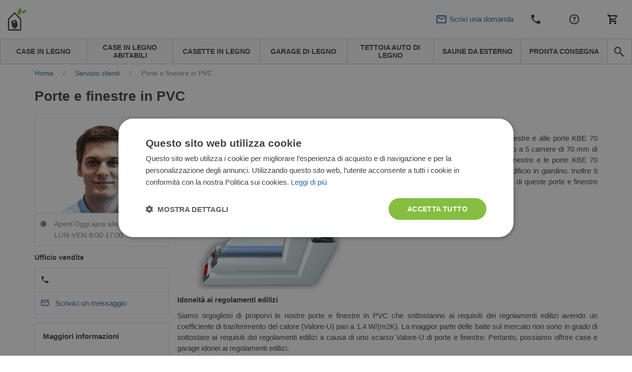

--- FILE ---
content_type: text/html; charset=UTF-8
request_url: https://www.pineca.it/porte-e-finestre-in-pvc.html
body_size: 22069
content:
<!DOCTYPE html>


<html lang="it">
<head>
    <meta http-equiv="Content-Type" content="text/html; charset=utf-8">
    <title>        Porte e finestre in PVC per case in legno e garage
    </title>
    <meta http-equiv="X-UA-Compatible" content="IE=edge">
    <meta name="viewport" content="width=device-width, initial-scale=1, maximum-scale=5">
    <meta itemprop="url" content="https://www.pineca.it"/>
    <meta property="og:title" content="        Porte e finestre in PVC per case in legno e garage
    " />
    <meta property="og:url" content="https://www.pineca.it/porte-e-finestre-in-pvc.html"/>
            <link rel="alternate" hreflang="en-GB" href="https://www.quick-garden.co.uk/windows-doors/"/>
            <link rel="alternate" hreflang="fr-FR" href="https://www.chaletdejardin.fr/fenetres-portes-pvc.html"/>
            <link rel="alternate" hreflang="it-IT" href="https://www.pineca.it/porte-e-finestre-in-pvc.html"/>
                                                            <meta name="robots" content="INDEX,FOLLOW">
                                                            <meta name="SKYPE_TOOLBAR" content="SKYPE_TOOLBAR_PARSER_COMPATIBLE">
                                                            <meta name="msapplication-TileColor" content="#da532c">
                                                            <meta name="msapplication-TileImage" content="/mstile-144x144.png">
                                                            <meta name="theme-color" content="#ffffff">
                                                            <meta name="msvalidate.01" content="55727FD87187A3A27FF2F658B814EF0F">
                                                                                <meta name="google-site-verification" content="WoUXX_pPKwilzWFcz3yGWVc_JAKlxbMqo1Qy8UdtMNg">
                                            <meta property="og:image" content="https://www.pineca.it/media/cache/resolve/facebook_default/5c/ca/c31792b3e7f87b575d9d0cb9bb1f.jpeg">
<meta property="og:image:width" content="1200">
<meta property="og:image:height" content="630">


            <style>
            *,*::before,*::after {
                box-sizing: border-box
            }

            a {
                color: #007bff;
                text-decoration: none;
                background-color: transparent;
            }
        </style>
        <link rel="stylesheet" href="/build/pinecait/app-pinecait.c7d4497b.css">
        <link href="/fonts/PoetsenOne-Regular.ttf" rel="preload" as="font" crossorigin="anonymous">
    
    <link rel="stylesheet" href="https://cdn.jsdelivr.net/npm/intl-tel-input@25.3.1/build/css/intlTelInput.css">
    <script src="https://cdnjs.cloudflare.com/ajax/libs/intl-tel-input/25.3.1/build/js/intlTelInputWithUtils.min.js"></script>

    

                        <script>(function(w,d,s,l,i){w[l]=w[l]||[];w[l].push({'gtm.start':
                new Date().getTime(),event:'gtm.js'});var f=d.getElementsByTagName(s)[0],
            j=d.createElement(s),dl=l!='dataLayer'?'&l='+l:'';j.async=true;j.src=
            '//www.googletagmanager.com/gtm.js?id='+i+dl;f.parentNode.insertBefore(j,f);
        })(window,document,'script','dataLayer','GTM-TJ3W57B');</script>
                <link rel="canonical" href="https://www.pineca.it/porte-e-finestre-in-pvc.html" />
        <script>
        /*! modernizr 3.6.0 (Custom Build) | MIT *
         * https://modernizr.com/download/?-webp-setclasses !*/
        !function(e,n,A){function o(e,n){return typeof e===n}function t(){var e,n,A,t,a,i,l;for(var f in r)if(r.hasOwnProperty(f)){if(e=[],n=r[f],n.name&&(e.push(n.name.toLowerCase()),n.options&&n.options.aliases&&n.options.aliases.length))for(A=0;A<n.options.aliases.length;A++)e.push(n.options.aliases[A].toLowerCase());for(t=o(n.fn,"function")?n.fn():n.fn,a=0;a<e.length;a++)i=e[a],l=i.split("."),1===l.length?Modernizr[l[0]]=t:(!Modernizr[l[0]]||Modernizr[l[0]]instanceof Boolean||(Modernizr[l[0]]=new Boolean(Modernizr[l[0]])),Modernizr[l[0]][l[1]]=t),s.push((t?"":"no-")+l.join("-"))}}function a(e){var n=u.className,A=Modernizr._config.classPrefix||"";if(c&&(n=n.baseVal),Modernizr._config.enableJSClass){var o=new RegExp("(^|\\s)"+A+"no-js(\\s|$)");n=n.replace(o,"$1"+A+"js$2")}Modernizr._config.enableClasses&&(n+=" "+A+e.join(" "+A),c?u.className.baseVal=n:u.className=n)}function i(e,n){if("object"==typeof e)for(var A in e)f(e,A)&&i(A,e[A]);else{e=e.toLowerCase();var o=e.split("."),t=Modernizr[o[0]];if(2==o.length&&(t=t[o[1]]),"undefined"!=typeof t)return Modernizr;n="function"==typeof n?n():n,1==o.length?Modernizr[o[0]]=n:(!Modernizr[o[0]]||Modernizr[o[0]]instanceof Boolean||(Modernizr[o[0]]=new Boolean(Modernizr[o[0]])),Modernizr[o[0]][o[1]]=n),a([(n&&0!=n?"":"no-")+o.join("-")]),Modernizr._trigger(e,n)}return Modernizr}var s=[],r=[],l={_version:"3.6.0",_config:{classPrefix:"",enableClasses:!0,enableJSClass:!0,usePrefixes:!0},_q:[],on:function(e,n){var A=this;setTimeout(function(){n(A[e])},0)},addTest:function(e,n,A){r.push({name:e,fn:n,options:A})},addAsyncTest:function(e){r.push({name:null,fn:e})}},Modernizr=function(){};Modernizr.prototype=l,Modernizr=new Modernizr;var f,u=n.documentElement,c="svg"===u.nodeName.toLowerCase();!function(){var e={}.hasOwnProperty;f=o(e,"undefined")||o(e.call,"undefined")?function(e,n){return n in e&&o(e.constructor.prototype[n],"undefined")}:function(n,A){return e.call(n,A)}}(),l._l={},l.on=function(e,n){this._l[e]||(this._l[e]=[]),this._l[e].push(n),Modernizr.hasOwnProperty(e)&&setTimeout(function(){Modernizr._trigger(e,Modernizr[e])},0)},l._trigger=function(e,n){if(this._l[e]){var A=this._l[e];setTimeout(function(){var e,o;for(e=0;e<A.length;e++)(o=A[e])(n)},0),delete this._l[e]}},Modernizr._q.push(function(){l.addTest=i}),Modernizr.addAsyncTest(function(){function e(e,n,A){function o(n){var o=n&&"load"===n.type?1==t.width:!1,a="webp"===e;i(e,a&&o?new Boolean(o):o),A&&A(n)}var t=new Image;t.onerror=o,t.onload=o,t.src=n}var n=[{uri:"[data-uri]",name:"webp"},{uri:"[data-uri]",name:"webp.alpha"},{uri:"[data-uri]",name:"webp.animation"},{uri:"[data-uri]",name:"webp.lossless"}],A=n.shift();e(A.name,A.uri,function(A){if(A&&"load"===A.type)for(var o=0;o<n.length;o++)e(n[o].name,n[o].uri)})}),t(),a(s),delete l.addTest,delete l.addAsyncTest;for(var p=0;p<Modernizr._q.length;p++)Modernizr._q[p]();e.Modernizr=Modernizr}(window,document);
    </script>
                <!-- TrustBox script -->
        <script type="text/javascript" src="//widget.trustpilot.com/bootstrap/v5/tp.widget.bootstrap.min.js" async></script>
        <!-- End TrustBox script -->
                <script>
        window.featureToggles = {"form_ux_rework":true,"intl_tel_input":true};
    </script>
</head>
<body
            class="cms-index-index cms-home cms-home theme-pinecait"
        data-currency="EUR"
        data-locale="it_IT"
        data-country="it"
        homepage-url="https://www.pineca.it"
                data-type-ga4
        >
    <noscript><iframe src="//www.googletagmanager.com/ns.html?id=GTM-TJ3W57B" height="0" width="0" style="display:none;visibility:hidden"></iframe></noscript>
<div base-url="https://www.pineca.it"></div>

<div
    class="fullscreen-dark-overlay"
    dialog-toggler
>
</div>





    <div class="pusher">
                    
<div
    class="notco cs-p-up dialog-fadein-from-right support-line-popup"
    dialog-target="mobile-contact-dialog"
    style="display: none"
>
    <span class="support-line-popup-arrow">
        <img
            src="/build/avprojects/images/arrow-top.82eb2d76.png"
            alt="avp.common.blue_phone_icon"
        >
    </span>
    <ul class="mobile-categories">
        <div class="support-line-block">
    <div class="support-line-time support-line-container-pinecait">
        <div class="row no-margin no-flex-wrap support-line">
            <div class="working-hours-container wh-closed js-working-hours-container">
                <div>
                    <img class="icon icon-working js-working-icon"
                         src="/build/avprojects/images/notworking-icon.a8d67a49.png"
                         data-open-icon="/build/avprojects/images/working-icon.a364bc5b.png"
                         data-closed-icon="/build/avprojects/images/notworking-icon.a8d67a49.png"
                         alt="avp.common.blue_phone_icon"
                    >
                </div>
                <div class="hours-container">
                    <div class="working-hours-closed js-working-text"></div>
                    <div class="hours hourr">LUN-VEN 8:00-17:00</div>
                </div>
            </div>
        </div>
    </div>
    <p class="group-header support-line-header">Ufficio vendite</p>
<div class="support-line-container support-line-container-pinecait">
    <div class="support-line">
        <div class="support-line-part">
            <img
                class="icon support-line-phone-img--desktop"
                src="https://www.pineca.it/build/avprojects/images/ic-phone.81ca04bc.svg"
                alt="avp.common.blue_phone_icon"
            >
            <img
                class="icon support-line-phone-img--mobile"
                src="https://www.pineca.it/build/avprojects/images/ic-phone-active.664cfaf3.svg"
                alt="avp.common.blue_phone_icon"
            >
        </div>
        <div class="support-line-part">
                            <span class="footer-nr nimbata_number PhoneNumber9063 clickable">
                    <a href="tel:0287368785">
                        0287368785
                    </a>
                </span>
                    </div>
    </div>
    <div class="support-line">
        <div class="support-line-part">
            <img class="icon"
                 src="https://www.pineca.it/build/avprojects/images/ic-email.f21d1dc3.svg"
                 alt="avp.common.blue_envelope_icon">
        </div>
        <div class="support-line-part">
                            <a class="bigger-href" href="/cdn-cgi/l/email-protection#2e4d42474b405a476e5e47404b4d4f00475a115d5b4c444b4d5a1363414a5b42410e4a470e6d41405a4f5a5a41">
                    <span class="__cf_email__" data-cfemail="9efdf2f7fbf0eaf7deeef7f0fbfdffb0f7ea">[email&#160;protected]</span>
                </a>
                    </div>
    </div>
</div>
<div class="js-sav-working-display" style="display: none;">
    <p class="group-header support-line-header">Assistenza post-vendita</p>
    <div class="support-line-container support-line-container-pinecait">
        <div class="support-line">
            <div class="support-line-part">
                <img
                    class="icon support-line-phone-img--desktop"
                    src="https://www.pineca.it/build/avprojects/images/ic-phone.81ca04bc.svg"
                    alt="avp.common.blue_phone_icon"
                >
                <img
                    class="icon support-line-phone-img--mobile"
                    src="https://www.pineca.it/build/avprojects/images/ic-phone-active.664cfaf3.svg"
                    alt="avp.common.blue_phone_icon"
                >
            </div>
            <div class="support-line-part">
                <span class="footer-nr clickable PhoneNumber9063 support-line-secondary-number">
                    <a href="tel:+390299944774">
                        +390299944774
                    </a>
                </span>
            </div>
        </div>
        <div class="support-line">
            <div class="support-line-part">
                <img class="icon"
                     src="https://www.pineca.it/build/avprojects/images/ic-email.f21d1dc3.svg"
                     alt="avp.common.blue_envelope_icon">
            </div>
            <div class="support-line-part">
                <a class="bigger-href" href="/cdn-cgi/l/email-protection#fd8d928e898b98939994899cbd8d9493989e9cd39489c28e889f97989e89c0b09299889192dd9994ddbe9293899c898992">
                    <span class="__cf_email__" data-cfemail="7b0b14080f0d1e151f120f1a3b0b12151e181a55120f">[email&#160;protected]</span>
                </a>
            </div>
        </div>
    </div>
</div>

</div>
    </ul>
</div>

<div class="mobile mobile-top-menu">
    <div class="mobilehead">
        <a href="https://www.pineca.it/" title="Pineca.it">
            <span
                class="mobile-logo"
                style="background: url('/build/pinecait/images/pinecait_logo-mobile.200ca578.svg') no-repeat; background-size: contain;"
            >
            </span>
        </a>
        

<div class="mobile right">
            <div
        class="mobile-cart right"
        data-cart-button
        data-empty-template="&lt;div&#x0A;&#x20;&#x20;&#x20;&#x20;&#x20;&#x20;&#x20;&#x20;&#x20;&#x20;&#x20;&#x20;class&#x3D;&quot;mobile-cart-button&quot;&#x0A;&#x20;&#x20;&#x20;&#x20;&#x20;&#x20;&#x20;&#x20;&#x20;&#x20;&#x20;&#x20;style&#x3D;&quot;background&#x3A;&#x20;url&#x28;&#x2F;build&#x2F;avprojects&#x2F;images&#x2F;ic-cart.97d6051b.svg&#x29;&#x20;no-repeat&#x20;center&#x3B;&#x20;background-size&#x3A;&#x20;24px&#x3B;&quot;&#x0A;&#x20;&#x20;&#x20;&#x20;&#x20;&#x20;&#x20;&#x20;&gt;&lt;&#x2F;div&gt;"
        data-non-empty-template="&lt;a&#x0A;&#x20;&#x20;&#x20;&#x20;&#x20;&#x20;&#x20;&#x20;&#x20;&#x20;&#x20;&#x20;class&#x3D;&quot;mobile-cart-button&quot;&#x0A;&#x20;&#x20;&#x20;&#x20;&#x20;&#x20;&#x20;&#x20;&#x20;&#x20;&#x20;&#x20;href&#x3D;&quot;https&#x3A;&#x2F;&#x2F;www.pineca.it&#x2F;cart&#x2F;&quot;&#x0A;&#x20;&#x20;&#x20;&#x20;&#x20;&#x20;&#x20;&#x20;&#x20;&#x20;&#x20;&#x20;style&#x3D;&quot;background&#x3A;&#x20;url&#x28;&#x2F;build&#x2F;avprojects&#x2F;images&#x2F;ic-cart.97d6051b.svg&#x29;&#x20;no-repeat&#x20;center&#x3B;&#x20;background-size&#x3A;&#x20;24px&#x3B;&quot;&#x0A;&#x20;&#x20;&#x20;&#x20;&#x20;&#x20;&#x20;&#x20;&gt;&lt;span&#x20;class&#x3D;&quot;cart-circle&quot;&gt;&lt;span&#x20;class&#x3D;&quot;cart-number&quot;&#x20;data-cart-size&gt;&lt;&#x2F;span&gt;&lt;&#x2F;span&gt;&lt;&#x2F;a&gt;"
    >
        <div
            class="mobile-cart-button"
            style="background: url(/build/avprojects/images/ic-cart.97d6051b.svg) no-repeat center; background-size: 24px;"
        >
        </div>
    </div>
</div>

<a
    class="top_cart no-click always-online-click-listener"
    href="javascript:;"
    data-cart-button
    data-empty-href="javascript:;"
    data-non-empty-href="https://www.pineca.it/cart/"
    data-empty-class="top_cart no-click"
    data-non-empty-class="top_cart"
    data-empty-template="Carrello&#x20;&#x28;&lt;span&#x20;data-cart-size&gt;&lt;&#x2F;span&gt;&#x29;"
    data-non-empty-template="Carrello&#x20;&lt;span&#x20;class&#x3D;&quot;cart-circle&quot;&gt;&lt;span&#x20;class&#x3D;&quot;cart-number&quot;&#x20;data-cart-size&gt;&lt;&#x2F;span&gt;&lt;&#x2F;span&gt;"
>
    Carrello
</a>

        <div
            class="mobile-phone right"
            style="background: url(/build/avprojects/images/ic-phone.81ca04bc.svg) no-repeat center; background-size: 24px;"
            dialog-toggler="mobile-contact-dialog"
            dialog-active-class="dialog-fadein-from-right--active"
            dialog-visible-class="dialog-fadein-from-right--visible"
            dialog-allow-scroll="true"
        >
        </div>
        <div>
                                        <a href="https://www.pineca.it/servizio-clienti.html">
                    <span class="help-logo" style="background: url(/build/avprojects/images/ic-help.7b623f7c.svg) no-repeat center; background-size: 24px;"></span>
                </a>
                    </div>
        <div>
            <span
                class="withicon search-icona search-icon-mobile"
                style="background: url(/build/avprojects/images/ic-email.f21d1dc3.svg) no-repeat center left; background-size: 24px;"
                dialog-toggler="send-enquiry-modal"
                dialog-active-class="dialog-fadein-from-bottom--active"
                dialog-visible-class="dialog-fadein-from-bottom--visible"
            >
                Scrivi una domanda
            </span>
        </div>
    </div>
    <div class="mobile-menu">
        <ul>
            <li class="first">
                <a
                    href="#"
                    class="expand-button"
                    dialog-toggler="expanded-mobile-menu"
                    dialog-toggler-active-class="active"
                    dialog-active-class="dialog-fadein-from-left--active"
                    dialog-visible-class="dialog-fadein-from-left--visible"
                >
                    <span class="expand-button-icon">&nbsp;&nbsp;&nbsp;</span>
                    prodotti
                </a>
            </li>
            <li class="last odd">
                <div
                    class="mobile-search-button"
                    dialog-toggler="mobile-search-dialog"
                    dialog-active-class="dialog-fadein-from-right--active"
                    dialog-visible-class="dialog-fadein-from-right--visible"
                    area-label="avp.common.search"
                    role="button"
                >
                    <span
                        class="m-scb"
                        style="background: url(/build/avprojects/images/ic-search.bc975477.svg) no-repeat center; background-size: 24px;"
                    >
                    </span>
                </div>
            </li>
        </ul>
    </div>
    <div
        class="mobile-search dialog-fadein-from-right"
        dialog-target="mobile-search-dialog"
    >
        <form action="/search" method="get">
            <div>
                <input id="searchas" type="text" name="q" class="input-text">
            </div>
            <div>
                <button type="submit" title="Search" class="sbutton" id="dodsearch"></button>
            </div>
        </form>
    </div>
    <div
        class="mb-d-mn dialog-fadein-from-left"
        dialog-target="expanded-mobile-menu"
    >
        <div class="full-bg">
            <ul class="top">
                                                                        <li>
                        <a
                            href="https://www.pineca.it/case-di-legno/"
                            class="level-top "
                        >
                            <span>Case in legno</span>
                        </a>
                    </li>
                                                        <li>
                        <a
                            href="https://www.pineca.it/case-di-legno/abitabili/"
                            class="level-top "
                        >
                            <span>Case in legno abitabili</span>
                        </a>
                    </li>
                                                        <li>
                        <a
                            href="https://www.pineca.it/casette-in-legno/"
                            class="level-top "
                        >
                            <span>Casette in legno</span>
                        </a>
                    </li>
                                                        <li>
                        <a
                            href="https://www.pineca.it/garage-in-legno/"
                            class="level-top "
                        >
                            <span>Garage di legno</span>
                        </a>
                    </li>
                                                        <li>
                        <a
                            href="https://www.pineca.it/tettoia-per-auto-in-legno/"
                            class="level-top "
                        >
                            <span>Tettoia auto di legno</span>
                        </a>
                    </li>
                                                        <li>
                        <a
                            href="https://www.pineca.it/saune-da-esterno/"
                            class="level-top "
                        >
                            <span>Saune da esterno</span>
                        </a>
                    </li>
                                                        <li>
                        <a
                            href="https://www.pineca.it/in-deposito/"
                            class="level-top "
                        >
                            <span>Pronta consegna</span>
                        </a>
                    </li>
                                <li class="last"><span class="rightmenu"><div class="searcbutton"><a class="search-button"></a></div></span></li>
            </ul>
        </div>
    </div>
</div>

<div class="menu-tablet-hide">
    <div class="full-header-top no-padding">
        <div class="header">
            <div class="row no-margin w-100 justify-content-between align-items-center flex-row flex-nowrap">
                <div class="logo-col">
                    <a
                        href="https://www.pineca.it/"
                        title="Pineca.it"
                    >
                        <img id="logo"
                             src="/build/pinecait/images/pinecait_logo.1ebb05f0.svg"
                             alt="Pineca.it" height="46" width="225"
                        >
                    </a>
                </div>
                <div class="justify-content-center align-items-center">
                    <div class="row no-margin center-header header-support-line-top">
                        <div id="header-support-line" class="header-support-line-inactive" data-is-open="false">
                            <div class="header-contact-container">
                                <div class="header-row" style="margin-bottom: -4px;">
                                    <span id="header-sales-text" class="header-sales-inactive">Ufficio vendite</span>
                                    <span class="working-hours-separator" style="font-size: 16px !important">|</span>
                                    <span id="working-status" class="hourr working-hours-container wh-closed">
                                        <span id="working-icon"
                                              class="working-icon js-working-icon"
                                              data-open-icon="/build/avprojects/images/working-icon.a364bc5b.png"
                                              data-closed-icon="/build/avprojects/images/notworking-icon-header.d2fd63e1.png"
                                              style="margin-left: 3px;background: url(/build/avprojects/images/notworking-icon-header.d2fd63e1.png) no-repeat 0; background-size: 10px;">
                                        </span>
                                        <span class="working-hours-closed js-working-text"></span>
                                    </span>
                                </div>
                                <div class="header-row" style="display: flex">
                                    <div class="part p2">
                                        <span class="hourr working-hours-container wh-closed">
                                            <span class="phone-icon m-0"
                                                  style="background: url(/build/avprojects/images/ic-phone.81ca04bc.svg) no-repeat 0; background-size: 15px;"></span>
                                                                                            <span id="header-phone-number" class="nrr be_nr nimbata_number PhoneNumber9063 clickable header-phone-number">
                                                    <a href="tel:0287368785">0287368785</a>
                                                </span>
                                                                                    </span>
                                    </div>
                                    <div class="part p3 ml-2">
                                        <span id="call-back-button"
                                            class="contact_text b3 call-me-back-icona ml-2"
                                            data-toggle="modal"
                                            data-form-label="header"
                                            data-gtm-location="header"
                                            dialog-toggler="call-back-modal"
                                            dialog-active-class="dialog-fadein-from-bottom--active"
                                            dialog-visible-class="dialog-fadein-from-bottom--visible"
                                              
                                        >
                                            Servizio richiamata
                                        </span>
                                        <span id="email-button"
                                            class="withicon search-icona ml-2"
                                            style="padding-right: 0 !important;background: url(/build/avprojects/images/ic-email.f21d1dc3.svg) no-repeat center left; background-size: 18px;"
                                            data-toggle="modal"
                                            data-form-label="header"
                                            data-gtm-location="header"
                                            dialog-toggler="send-enquiry-modal"
                                            dialog-active-class="dialog-fadein-from-bottom--active"
                                            dialog-visible-class="dialog-fadein-from-bottom--visible"
                                              
                                        >
                                            Scrivi una domanda
                                        </span>
                                    </div>
                                </div>
                            </div>
                        </div>
                        <div class="js-sav-working-display" style="display: none;">
                            <div style="margin-left: 8px;" class="header-after-sales-inactive" id="header-after-sales">
                                <div class="header-contact-container">
                                    <div class="header-row">
                                        <div class="header-row" style="margin-bottom: -4px;">
                                            <span
                                                class="header-sales-inactive" id="after-delivery-text">Assistenza post-vendita</span>
                                        </div>
                                        <div class="header-row">
                                        <span
                                            class="
                                                        hourr
                                                        working-hours-container
                                                        wh-open
                                                        ">
                                                <span id="after-sales-working-icon"
                                                      class="working-icon"
                                                      data-open-icon="/build/avprojects/images/working-icon.a364bc5b.png"
                                                      data-closed-icon="/build/avprojects/images/notworking-icon-header.d2fd63e1.png"
                                                      style="margin-left: 3px;background: url(/build/avprojects/images/notworking-icon-header.d2fd63e1.png) no-repeat 0; background-size: 10px;"></span>
                                                <span class="phone-icon"
                                                      style="margin-left: 0; background: url(/build/avprojects/images/ic-phone.81ca04bc.svg) no-repeat 0; background-size: 18px;"></span>
                                                 <span
                                                     class="nrr be_nr InfinityNumber PhoneNumber9063 clickable header-phone-number">
                                                        <a href="tel:+390299944774">+390299944774</a>
                                                 </span>
                                            </span>
                                        </div>
                                    </div>
                                </div>
                            </div>
                        </div>
                    </div>
                </div>
                <div class="d-flex justify-content-end align-items-center">
                    <div class="part p1 ">
                        
                                                                                                                                                                <a
                                            title="Contatti"
                                            href="https://www.pineca.it/contattaci.html">
                                            Contatti
                                        </a>
                                                                                                                                                                                                            <a
                                            title="Servizio clienti"
                                            href="https://www.pineca.it/servizio-clienti.html">
                                            Servizio clienti
                                        </a>
                                                                                                                                                <div class="mobile right">
                            <div class="mobile-cart right">
                                <div class="mobile-cart-button"></div>
                            </div>
                        </div>
                        

<div class="mobile right">
            <div
        class="mobile-cart right"
        data-cart-button
        data-empty-template="&lt;div&#x0A;&#x20;&#x20;&#x20;&#x20;&#x20;&#x20;&#x20;&#x20;&#x20;&#x20;&#x20;&#x20;class&#x3D;&quot;mobile-cart-button&quot;&#x0A;&#x20;&#x20;&#x20;&#x20;&#x20;&#x20;&#x20;&#x20;&#x20;&#x20;&#x20;&#x20;style&#x3D;&quot;background&#x3A;&#x20;url&#x28;&#x2F;build&#x2F;avprojects&#x2F;images&#x2F;ic-cart.97d6051b.svg&#x29;&#x20;no-repeat&#x20;center&#x3B;&#x20;background-size&#x3A;&#x20;24px&#x3B;&quot;&#x0A;&#x20;&#x20;&#x20;&#x20;&#x20;&#x20;&#x20;&#x20;&gt;&lt;&#x2F;div&gt;"
        data-non-empty-template="&lt;a&#x0A;&#x20;&#x20;&#x20;&#x20;&#x20;&#x20;&#x20;&#x20;&#x20;&#x20;&#x20;&#x20;class&#x3D;&quot;mobile-cart-button&quot;&#x0A;&#x20;&#x20;&#x20;&#x20;&#x20;&#x20;&#x20;&#x20;&#x20;&#x20;&#x20;&#x20;href&#x3D;&quot;https&#x3A;&#x2F;&#x2F;www.pineca.it&#x2F;cart&#x2F;&quot;&#x0A;&#x20;&#x20;&#x20;&#x20;&#x20;&#x20;&#x20;&#x20;&#x20;&#x20;&#x20;&#x20;style&#x3D;&quot;background&#x3A;&#x20;url&#x28;&#x2F;build&#x2F;avprojects&#x2F;images&#x2F;ic-cart.97d6051b.svg&#x29;&#x20;no-repeat&#x20;center&#x3B;&#x20;background-size&#x3A;&#x20;24px&#x3B;&quot;&#x0A;&#x20;&#x20;&#x20;&#x20;&#x20;&#x20;&#x20;&#x20;&gt;&lt;span&#x20;class&#x3D;&quot;cart-circle&quot;&gt;&lt;span&#x20;class&#x3D;&quot;cart-number&quot;&#x20;data-cart-size&gt;&lt;&#x2F;span&gt;&lt;&#x2F;span&gt;&lt;&#x2F;a&gt;"
    >
        <div
            class="mobile-cart-button"
            style="background: url(/build/avprojects/images/ic-cart.97d6051b.svg) no-repeat center; background-size: 24px;"
        >
        </div>
    </div>
</div>

<a
    class="top_cart no-click always-online-click-listener"
    href="javascript:;"
    data-cart-button
    data-empty-href="javascript:;"
    data-non-empty-href="https://www.pineca.it/cart/"
    data-empty-class="top_cart no-click"
    data-non-empty-class="top_cart"
    data-empty-template="Carrello&#x20;&#x28;&lt;span&#x20;data-cart-size&gt;&lt;&#x2F;span&gt;&#x29;"
    data-non-empty-template="Carrello&#x20;&lt;span&#x20;class&#x3D;&quot;cart-circle&quot;&gt;&lt;span&#x20;class&#x3D;&quot;cart-number&quot;&#x20;data-cart-size&gt;&lt;&#x2F;span&gt;&lt;&#x2F;span&gt;"
>
    Carrello
</a>

                    </div>
                </div>
            </div>
        </div>
    </div>
    <div class="full-header-bottom">
        <div class="header">
            <div class="lineafter">
                <ul class="top">
                                                                                                                                                                                                                                                                                                                                                                                                                                                                                                                                                        
                                                                                            
                                                                                                                                                                                                                                                                                                                                                                                                                                                                                                                                                                                                                                                    
                                                    <li class="desktop-nav-item ">
                                <a
                                data-category-code="case_in_legno"
                                href="https://www.pineca.it/case-di-legno/"
                                class="desktop-nav-item__link"
                                >
                                <span>Case in legno</span>
                                </a>
                            </li>
                                                                                                                    
                                                                            
                                                    <li class="desktop-nav-item ">
                                <a
                                data-category-code="case_in_legno_abitabili_2"
                                href="https://www.pineca.it/case-di-legno/abitabili/"
                                class="desktop-nav-item__link"
                                >
                                <span>Case in legno abitabili</span>
                                </a>
                            </li>
                                                                                                                    
                                                                                                                                                                                                                                                                                                                                                                                                                                                                                                                                                                                                                                                                                                                                                                                                                                                                                                                                                                                                                                    
                                                    <li class="desktop-nav-item ">
                                <a
                                data-category-code="casette_in_legno"
                                href="https://www.pineca.it/casette-in-legno/"
                                class="desktop-nav-item__link"
                                >
                                <span>Casette in legno</span>
                                </a>
                            </li>
                                                                                                                    
                                                                            
                                                    <li class="desktop-nav-item ">
                                <a
                                data-category-code="garage_di_legno"
                                href="https://www.pineca.it/garage-in-legno/"
                                class="desktop-nav-item__link"
                                >
                                <span>Garage di legno</span>
                                </a>
                            </li>
                                                                                                                    
                                                                            
                                                    <li class="desktop-nav-item ">
                                <a
                                data-category-code="tettoia_auto_di_legno"
                                href="https://www.pineca.it/tettoia-per-auto-in-legno/"
                                class="desktop-nav-item__link"
                                >
                                <span>Tettoia auto di legno</span>
                                </a>
                            </li>
                                                                                                                    
                                                                                                                                                                                                                                                                                                                                                                                                                                                                                                                                                                                                                                                                                                                                                
                                                    <li class="desktop-nav-item ">
                                <a
                                data-category-code="saune_da_esterno"
                                href="https://www.pineca.it/saune-da-esterno/"
                                class="desktop-nav-item__link"
                                >
                                <span>Saune da esterno</span>
                                </a>
                            </li>
                                                                                                                    
                                                                            
                                                    <li class="desktop-nav-item ">
                                <a
                                data-category-code="products_with_stock_it"
                                href="https://www.pineca.it/in-deposito/"
                                class="desktop-nav-item__link"
                                >
                                <span>Pronta consegna</span>
                                </a>
                            </li>
                                                                <li class="last odd">
                        <span class="rightmenu">
                            <div class="searcbutton">
                                <button
                                    class="search-button search-button--navbar always-online-click-listener"
                                    style="background: url(/build/avprojects/images/ic-search.bc975477.svg) no-repeat center; background-size: 24px;"
                                    dialog-toggler="search-dialog"
                                    dialog-active-class="dialog-fadein-from-right--active"
                                    dialog-visible-class="dialog-fadein-from-right--visible"
                                    dialog-allow-scroll="true"
                                    aria-label="avp.common.search"
                                    
                                >
                                </button>
                            </div>
                        </span>
                    </li>
                </ul>
                <form
                    id="search_mini_form"
                    action="/search"
                    method="get"
                >
                    <div
                        class="forma dialog-fadein-from-right"
                        dialog-target="search-dialog"
                    >
                        <div>
                            <input
                                id="search"
                                type="text"
                                name="q"
                                value=""
                                class="input-text"
                                autocomplete="off"
                                
                            >
                        </div>
                        <div>
                            <button
                                type="submit"
                                title="avp.common.search"
                                class="sbutton"
                                id="dosearch"
                                
                            >
                            </button>
                        </div>
                        <div id="search_autocomplete" class="search-autocomplete" style="display: none;"></div>
                    </div>
                </form>
            </div>
        </div>
    </div>
</div>



        
        <div
             class="main"
                         scroll-observer-trigger-selector=".pdf-catalog-box"
             scroll-observer-trigger-action="add-class"
             scroll-observer-trigger-action-class="show-pdf"
             scroll-observer-trigger-offset="-500"
                                >
                    <div class="container-fluid content-container is-blog">
                                    

        <div class="row no-margin heading-text">
            <div class="col-12 breadcrumbs-category">
                <a href="https://www.pineca.it/">
                    <span class="crumb-text">Home</span>
                </a>
                <span>/</span>
                                <a href="https://www.pineca.it/servizio-clienti.html">
                    <span class="crumb-text">Servizio clienti</span>
                </a>
                <span>/</span>
                                <span class="crumb-text" >
                                            Porte e finestre in PVC
                                    </span>
            </div>
        </div>

        <div class="row no-margin col-main cms-page-view" >
            <div class="col-12 category-header">
                <h1 >Porte e finestre in PVC</h1>
            </div>

                                                    
                            <div class="col-xl-3 col-md-4">
                    <div class="filter-block">
                        <div class="column-cms image-column">
                            <img class="category-img" src="/build/pinecait/images/pinecait_manager.d6d6164f.png">
                        </div>
                    </div>
                        <div class="support-line-block">
    <div class="support-line-time support-line-container-pinecait">
        <div class="row no-margin no-flex-wrap support-line">
            <div class="working-hours-container wh-closed js-working-hours-container">
                <div>
                    <img class="icon icon-working js-working-icon"
                         src="/build/avprojects/images/notworking-icon.a8d67a49.png"
                         data-open-icon="/build/avprojects/images/working-icon.a364bc5b.png"
                         data-closed-icon="/build/avprojects/images/notworking-icon.a8d67a49.png"
                         alt="avp.common.blue_phone_icon"
                    >
                </div>
                <div class="hours-container">
                    <div class="working-hours-closed js-working-text"></div>
                    <div class="hours hourr">LUN-VEN 8:00-17:00</div>
                </div>
            </div>
        </div>
    </div>
    <p class="group-header support-line-header">Ufficio vendite</p>
<div class="support-line-container support-line-container-pinecait">
    <div class="support-line">
        <div class="support-line-part">
            <img
                class="icon support-line-phone-img--desktop"
                src="https://www.pineca.it/build/avprojects/images/ic-phone.81ca04bc.svg"
                alt="avp.common.blue_phone_icon"
            >
            <img
                class="icon support-line-phone-img--mobile"
                src="https://www.pineca.it/build/avprojects/images/ic-phone-active.664cfaf3.svg"
                alt="avp.common.blue_phone_icon"
            >
        </div>
        <div class="support-line-part">
                            <span class="footer-nr nimbata_number PhoneNumber9063 clickable">
                    <a href="tel:0287368785">
                        0287368785
                    </a>
                </span>
                    </div>
    </div>
    <div class="support-line">
        <div class="support-line-part">
            <img class="icon"
                 src="https://www.pineca.it/build/avprojects/images/ic-email.f21d1dc3.svg"
                 alt="avp.common.blue_envelope_icon">
        </div>
        <div class="support-line-part">
                            <a class="bigger-href"
                   data-toggle="modal"
                   data-form-label="cms"
                   data-target="#send-enquiry-modal"
                   dialog-toggler="send-enquiry-modal"
                   dialog-active-class="dialog-fadein-from-bottom--active"
                   dialog-visible-class="dialog-fadein-from-bottom--visible">
                    Scrivici un messaggio
                </a>
                    </div>
    </div>
</div>
<div class="js-sav-working-display" style="display: none;">
    <p class="group-header support-line-header">Assistenza post-vendita</p>
    <div class="support-line-container support-line-container-pinecait">
        <div class="support-line">
            <div class="support-line-part">
                <img
                    class="icon support-line-phone-img--desktop"
                    src="https://www.pineca.it/build/avprojects/images/ic-phone.81ca04bc.svg"
                    alt="avp.common.blue_phone_icon"
                >
                <img
                    class="icon support-line-phone-img--mobile"
                    src="https://www.pineca.it/build/avprojects/images/ic-phone-active.664cfaf3.svg"
                    alt="avp.common.blue_phone_icon"
                >
            </div>
            <div class="support-line-part">
                <span class="footer-nr clickable PhoneNumber9063 support-line-secondary-number">
                    <a href="tel:+390299944774">
                        +390299944774
                    </a>
                </span>
            </div>
        </div>
        <div class="support-line">
            <div class="support-line-part">
                <img class="icon"
                     src="https://www.pineca.it/build/avprojects/images/ic-email.f21d1dc3.svg"
                     alt="avp.common.blue_envelope_icon">
            </div>
            <div class="support-line-part">
                <a class="bigger-href" href="/cdn-cgi/l/email-protection#1868776b6c6e7d767c716c79586871767d7b7936716c276b6d7a727d7b6c2555777c6d7477387c71385b77766c796c6c77">
                    <span class="__cf_email__" data-cfemail="92e2fde1e6e4f7fcf6fbe6f3d2e2fbfcf7f1f3bcfbe6">[email&#160;protected]</span>
                </a>
            </div>
        </div>
    </div>
</div>

</div>

                    <div id="filer-block-margin" class="filter-block">
                                                <div class="column-cms">
                            <p class="main-p">Maggiori informazioni</p>
                                                                                                                                                                                                                <p class="link-paragraph ">
                                        <a href="https://www.pineca.it/pagamenti.html">
                                            Pagamenti
                                        </a>
                                    </p>
                                                                                                                                                                                                                                                <p class="link-paragraph ">
                                        <a href="https://www.pineca.it/consegna.html">
                                            Consegna
                                        </a>
                                    </p>
                                                                                                                                                                                                                                                <p class="link-paragraph ">
                                        <a href="https://www.pineca.it/servizio-montaggio.html">
                                            Servizio di montaggio
                                        </a>
                                    </p>
                                                                                                                                                                                                                                                <p class="link-paragraph ">
                                        <a href="https://www.pineca.it/garanzia.html">
                                            Garanzia
                                        </a>
                                    </p>
                                                                                                                                                                                                                                                <p class="link-paragraph ">
                                        <a href="https://www.pineca.it/resi.html">
                                            Resi
                                        </a>
                                    </p>
                                                                                    </div>
                                            </div>
                </div>
            
            <div class="col-xl-9 col-md-8 cms-content">
                <p style="text-align:justify"><strong>Isolamento massimo</strong></p>

<p style="text-align:justify">Assicurati che la tua casetta di legno o il tuo garage in legno siano più caldi e silenziosi grazie alle finestre e alle porte KBE 70 (Profine 70) di produzione tedesca. Questa tecnologia all'avanguardia offre ai nostri serramenti un profilo a 5 camere di 70 mm di spessore e doppi vetri da 24 mm riempiti di gas argon. Queste caratteristiche garantiscono che le finestre e le porte KBE 70 mantengano il calore o il fresco (nel caso tu abbia un sistema di aria condizionata in estate) nel tuo edificio in giardino. Inoltre ti isoleranno da qualsiasi rumore esterno, in quanto i test hanno rivelato che il livello di isolamento sonoro di queste porte e finestre raggiunge i 35DBI.</p>

<p style="text-align:justify"><img alt="porte-e-finestre-in-pvc-per-casa-in-legno" src="/media/image/ed/2b/e9cdd4fe47c7ae973e8e901d9d22.jpeg" style="height:175px; width:400px" /></p>

<p style="text-align:justify"><strong>Idoneità ai regolamenti edilizi</strong></p>

<p style="text-align:justify">Siamo orgogliosi di proporvi le nostre porte e finestre in PVC che sottostanno ai requisiti dei regolamenti edilizi avendo un coefficiente di trasferimento del calore (Valore-U) pari a 1.4 W/(m2K). La maggior parte delle baite sul mercato non sono in grado di sottostare ai requisiti dei regolamenti edilizi a causa di uno scarso Valore-U di porte e finestre. Pertanto, possiamo offrire case e garage idonei ai regolamenti edilizi.</p>

<p style="text-align:justify"><strong>Tecnologia per le finestre KBE 70. </strong></p>

<p style="text-align:justify">Profine 70 è un'azienda che ha sede in Germania. Le finestre e le porte KBE 70 soddisfano i più severi requisiti di qualità. Questa qualità è confermata dai certificati ISO 9001:2008, ISO 14001:2004, DIN EN ISO 9001:2000 e DVC 189G. Ciò garantisce la migliore stabilità, funzionalità e durata del prodotto. Lo amerai.</p>

<p style="text-align:justify"><strong>Sicure & Affidabili. </strong></p>

<p style="text-align:justify">Le nostre porte e finestre in PVC sono dotate di serrature a 3 punti e cardini e serrature robuste, segno che la tua proprietà sarà ben protetta. Grazie alla nuova e migliorata tecnologia rifinitrice, le finestre possono essere aperte ad un angolo superiore ai 95° e possono sopportare fino a 100kg di peso, in più sono a prova di ladro fino alle categorie WK1 e WK2.</p>

<p style="text-align:justify"><strong>Ipoallergeniche.</strong></p>

<p style="text-align:justify">Porte e finestre sono prive senza piombo, possono essere facilmente riciclate e sono molto più salutari per l‘ambiente. In quanto membro fondatore dell‘iniziativa tedesca di riciclaggio delle finestre ‚REWINDO‘, i prodotti KBE system_70 sono riciclabili al 100% (Certificazione Greenline). Le porte e finestre sono fatte con materiali rinnovabili ipoallergenici di alta qualità usati in sanatori e istituti medici.</p>
            </div>
        </div>
    </div>

            
    <div class="container-fluid content-container">
        <div class="review-horizontal-line-container">
            <div class="col-main">
                <div class="std">
                    <div class="row no-margin single-col">
                        <div class="review-horizontal-line"></div>
                    </div>
                </div>
            </div>
        </div>
        <div>
            <div class="trustpilot-header">
                Le opinioni dei nostri clienti su Trustpilot
            </div>
            <a href="/recensioni.html">
                
            <div
                class="trustpilot-widget"
                data-locale="it-IT"
                data-template-id="54ad5defc6454f065c28af8b"
                data-businessunit-id="5a7d8b1fbee96e0001994ca1"
                data-style-height="240px"
                data-style-width="100%"
                data-theme="light"
                data-stars="5"
                data-review-languages="it"
                data-text-color="#424242"
        >
            <a href="https://it.trustpilot.com/review/www.pineca.it" target="_blank" rel="noopener">Trustpilot</a>
        </div>
                </a>
        </div>
    </div>

            


                                                <div
    class="pdf-catalog-box"
    dialog-toggler="pdf-email-modal"
    dialog-active-class="dialog-fadein-from-bottom--active"
    dialog-visible-class="dialog-fadein-from-bottom--visible"
    data-gtm-location="call-out"
    style="background: url('/build/pinecait/images/pinecait_catalog.8a077ce8.png') no-repeat; background-size: cover;"
>
</div>
                                <div
    class="newsletter_box"
    dialog-toggler="desktop-modal-subscription"
    dialog-active-class="dialog-fadein--active"
    dialog-visible-class="dialog-fadein--visible"
    dialog-make-dark-bg-invisible="true"
>
	<div class="newsletter_box_text">
		avp.common.modal.special_offers<br>
		<a class="newsletter_box_text_a">
			avp.common.modal.click_here
		</a>
	</div>
	<img src="/build/avprojects/images/newsletter.60413aed.png">
</div>
                                
<div class="footer-wrapper">
    <div class="footer-container clearfix">
        <div class="container-fluid">
            
    <div class="large-view">
        <div class="row m-0">
            
<div class="col-md-12">
    <div class="footer-col footer-box newsletter newsletter-box">
        <div class="row m-0">
            <div class="col-md-12">
                <div
                    class="img-dont-resize green-background-corner w-100 pl-16 absolute"
                    style="background: url(/build/pinecait/images/green-bg.48acb20b.jpg) no-repeat right;"
                >
                </div>
                <div class="row">
                    <div class="col-md-12">
                        <label for="footer-email-input">
                            <h4 class="mb-16" style="font-size: 24px !important;">
                                Ricevi offerte e consigli mensili
                            </h4>
                        </label>
                    </div>
                </div>
            </div>
            <div class="col-md-6 content-width-full pb-10">
                <div class="paragraph"
                    
                >
                    <form
                        action="/leads"
                        id="subscription"
                        method="post"
                        form-name="Newsletter"
                        class="in-page-form"
                        ajax-form="subscription"
                        novalidate="">
                        <input type="hidden" data-csrf-name="_token" data-csrf-type="js">
                        <input type="hidden" name="lastName" value="subscription">
                        <input type="hidden" name="sourceUrl" value="https://www.pineca.it/porte-e-finestre-in-pvc.html">
                        <div class="primary-fieldset">
                            <div class="d-flex mr-8">
                                <div class="mr16 w-100 red">
                                    <input
                                        id="footer-email-input"
                                        type="email"
                                        class="required-entry-email validate-email primary-input"
                                        name="email"
                                        placeholder="La tua email"
                                        
                                    >
                                </div>
                                <button class="secondary-button mouse-pointer newsletter-button"
                                        ajax-form-submit-btn="subscription"
                                        ajax-form-modal-success-target="subscription-success"
                                        type="submit"
                                    
                                >
                                    Sottoscrivi
                                </button>
                            </div>
                        </div>
                        <input type="text" name="message" class="extra-message" autocomplete="nope"  value="" tabindex="-1" aria-hidden="true">
                                                <div class="mt-20 mr-8">
    <div class="ui toggle checkbox checkbox-text-styling d-flex ml2">
        <input type="checkbox" name="gdpr" id="subscription_gdpr" >
        <label for="subscription_gdpr"
               class="required gdpr-label ml8"
        >
            Accetto che le mie informazioni vengono archiviate e utilizzate per ricevere materiale di marketing
        </label>
    </div>
</div>
                    </form>
                </div>
            </div>
            <div class="col-md-6 pr-0 mt-negative-12 pb-10">
                <div class="img-dont-resize w-100 pl-16">
                    <style>
                        .footer-leaves li:before {
                            background: url('/build/pinecait/images/u1798.d4f1eff3.png') no-repeat center;
                        }
                    </style>
                    <ul class="footer-leaves">
                        <li class="first odd">
                            <p>
                                Fino a due volte al mese
                            </p>
                        </li>
                        <li>
                            <p>
                                Annulla l&#039;iscrizione in qualunque momento
                            </p>
                        </li>
                        <li class="last odd">
                            <p>
                                I tuoi dati personali verranno trattati ai sensi della <a href="https://www.pineca.it/informativa-sulla-privacy.html" target="_blank" rel="noreferrer">normativa sulla privacy</a>
                            </p>
                        </li>
                    </ul>
                </div>
            </div>
        </div>
    </div>
</div>
        </div>
            <div class="row no-margin mb-16">
        

<div class="col-md-6 footer-col">
    <div
        class="footer-box m-0"
        id="expositions"
        onclick="window.open('https://www.google.com/maps/d/u/0/viewer?mid=1VIWzSsfcvwEVCYsYzR3i8alpqxpsSDY&amp;ehbc=2E312F&amp;ll=42.55710430942596%2C12.380411755709016&amp;z=6','_blank')"
        style="cursor: pointer;"
        rel="noreferrer"
    >
        <div class="row no-margin">
            <div class="content-width paragraph mb-16">
                <h4>Tocca con mano le nostre case e i nostri garage!</h4>
                <p>Più di 20 località in tutta Italia</p>
                <a
                    href="https://www.google.com/maps/d/u/0/viewer?mid=1VIWzSsfcvwEVCYsYzR3i8alpqxpsSDY&amp;ehbc=2E312F&amp;ll=42.55710430942596%2C12.380411755709016&amp;z=6"
                    class="secondary-button"
                    target="_blank" rel="noopener"
                >
                    Guarda la mappa</a>
            </div>
            <div class="img-dont-resize">
                <img
                    class="lazyload transition-fast"
                    scrolling-img-load
                    src="https://www.pineca.it/media/cache/sylius_shop_product_tiny_thumbnail/build/pinecait/images/pinecait_img_footer_map.e6f6ebd2.jpg"
                    data-src="/build/pinecait/images/pinecait_img_footer_map.e6f6ebd2.jpg"
                    alt="Client map"
                />
            </div>
        </div>
    </div>
</div>
        
<div class="col-md-6 footer-col">
    <div class="footer-box m-0">
        <div class="row no-margin">
            <div class="content-width paragraph">
                <h4>
                    Ottieni il nostro catalogo di prodotti GRATUITO!
                </h4>
                <p class="showroom-footer-p">
                    Ricevi il catalogo in PDF nella tua email!
                </p>
                <div class="box-button mb-16">
                    <a
                        class="secondary-button cursor-pointer"
                        dialog-toggler="pdf-email-modal"
                        dialog-active-class="dialog-fadein-from-bottom--active"
                        dialog-visible-class="dialog-fadein-from-bottom--visible"
                        data-gtm-location="footer"
                        
                    >
                        Richiedi il catalogo
                    </a>
                </div>
            </div>
            <div class="img-dont-resize">
                <img
                    class="lazyload transition-fast"
                    scrolling-img-load
                    src="https://www.pineca.it/media/cache/sylius_shop_product_tiny_thumbnail/build/pinecait/images/img_footer_catalog.640ce548.jpg"
                    data-src="/build/pinecait/images/img_footer_catalog.640ce548.jpg"
                    alt="Catalog"
                />
            </div>
        </div>
    </div>
</div>
    </div>

                    <div class="row no-margin">
            </div>
            </div>

            <div class="small-view spacing-bot">
                
                                    <div class="row footer-row">
                        <div class="col-12 no-padding">
                                                                                    <a
                                href="https://www.google.com/maps/d/u/0/viewer?mid=1VIWzSsfcvwEVCYsYzR3i8alpqxpsSDY&amp;ehbc=2E312F&amp;ll=42.55710430942596%2C12.380411755709016&amp;z=6"
                                target="_blank"
                                class="white-box"
                                rel="noopener"
                            >
                                <img class="icon20" src="/build/avprojects/images/see-live-icon.c6c99c1c.svg">
                                <span class="box-link-text">Tocca con mano le nostre case e i nostri garage!</span>
                            </a>
                        </div>
                    </div>
                
                                    <div class="row footer-row">
                        <div class="col-12 no-padding">
                            <a
                                class="white-box"
                                dialog-toggler="pdf-email-modal"
                                dialog-active-class="dialog-fadein-from-bottom--active"
                                dialog-visible-class="dialog-fadein-from-bottom--visible"
                            >
                                <img class="icon20" src="/build/avprojects/images/free-catalog-icon.47ff87c9.svg">
                                <span class="box-link-text">Ottieni il nostro catalogo di prodotti GRATUITO!</span>
                            </a>
                        </div>
                    </div>
                
                                    <div class="row footer-row">
                        <div class="col-12 no-padding">
                            <a
                                class="white-box"
                                dialog-toggler="send-newsletter-modal"
                                dialog-active-class="dialog-fadein-from-bottom--active"
                                dialog-visible-class="dialog-fadein-from-bottom--visible"
                            >
                                <img class="icon20" src="/build/avprojects/images/monthly-deal-icon.600f467b.svg">
                                <span class="box-link-text">Ricevi&#x20;offerte&#x20;e&#x20;consigli&#x20;mensili</span>
                            </a>
                        </div>
                    </div>
                
                            </div>

            



<div class="top-spacing12">
    <div class="row no-margin footer-list">
                                                        <div class="col-xl-3 col-lg-4 col-md-4 col-sm-6">
                        <div class="footer-group noborder sn">
                            <div>
                                <p class="group-header ">Contattaci</p>
                                <div class="spacing-bot">
                                    <div class="support-line-block">
    <div class="support-line-time support-line-container-pinecait">
        <div class="row no-margin no-flex-wrap support-line">
            <div class="working-hours-container wh-closed js-working-hours-container">
                <div>
                    <img class="icon icon-working js-working-icon"
                         src="/build/avprojects/images/notworking-icon.a8d67a49.png"
                         data-open-icon="/build/avprojects/images/working-icon.a364bc5b.png"
                         data-closed-icon="/build/avprojects/images/notworking-icon.a8d67a49.png"
                         alt="avp.common.blue_phone_icon"
                    >
                </div>
                <div class="hours-container">
                    <div class="working-hours-closed js-working-text"></div>
                    <div class="hours hourr">LUN-VEN 8:00-17:00</div>
                </div>
            </div>
        </div>
    </div>
    <p class="group-header support-line-header">Ufficio vendite</p>
<div class="support-line-container support-line-container-pinecait">
    <div class="support-line">
        <div class="support-line-part">
            <img
                class="icon support-line-phone-img--desktop"
                src="https://www.pineca.it/build/avprojects/images/ic-phone.81ca04bc.svg"
                alt="avp.common.blue_phone_icon"
            >
            <img
                class="icon support-line-phone-img--mobile"
                src="https://www.pineca.it/build/avprojects/images/ic-phone-active.664cfaf3.svg"
                alt="avp.common.blue_phone_icon"
            >
        </div>
        <div class="support-line-part">
                            <span class="footer-nr nimbata_number PhoneNumber9063 clickable">
                    <a href="tel:0287368785">
                        0287368785
                    </a>
                </span>
                    </div>
    </div>
    <div class="support-line">
        <div class="support-line-part">
            <img class="icon"
                 src="https://www.pineca.it/build/avprojects/images/ic-email.f21d1dc3.svg"
                 alt="avp.common.blue_envelope_icon">
        </div>
        <div class="support-line-part">
                            <a class="bigger-href" href="/cdn-cgi/l/email-protection#cdaea1a4a8a3b9a48dbda4a3a8aeace3a4b9f2beb8afa7a8aeb9f080a2a9b8a1a2eda9a4ed8ea2a3b9acb9b9a2">
                    <span class="__cf_email__" data-cfemail="4a2926232f243e230a3a23242f292b64233e">[email&#160;protected]</span>
                </a>
                    </div>
    </div>
</div>
<div class="js-sav-working-display" style="display: none;">
    <p class="group-header support-line-header">Assistenza post-vendita</p>
    <div class="support-line-container support-line-container-pinecait">
        <div class="support-line">
            <div class="support-line-part">
                <img
                    class="icon support-line-phone-img--desktop"
                    src="https://www.pineca.it/build/avprojects/images/ic-phone.81ca04bc.svg"
                    alt="avp.common.blue_phone_icon"
                >
                <img
                    class="icon support-line-phone-img--mobile"
                    src="https://www.pineca.it/build/avprojects/images/ic-phone-active.664cfaf3.svg"
                    alt="avp.common.blue_phone_icon"
                >
            </div>
            <div class="support-line-part">
                <span class="footer-nr clickable PhoneNumber9063 support-line-secondary-number">
                    <a href="tel:+390299944774">
                        +390299944774
                    </a>
                </span>
            </div>
        </div>
        <div class="support-line">
            <div class="support-line-part">
                <img class="icon"
                     src="https://www.pineca.it/build/avprojects/images/ic-email.f21d1dc3.svg"
                     alt="avp.common.blue_envelope_icon">
            </div>
            <div class="support-line-part">
                <a class="bigger-href" href="/cdn-cgi/l/email-protection#24544b575052414a404d504564544d4a4147450a4d501b5751464e41475019694b4051484b04404d04674b4a504550504b">
                    <span class="__cf_email__" data-cfemail="5828372b2c2e3d363c312c39182831363d3b3976312c">[email&#160;protected]</span>
                </a>
            </div>
        </div>
    </div>
</div>

</div>
                                </div>
                            </div>
                        </div>
                    </div>
                                                    <div class="col-xl-3 col-lg-4 col-md-4 col-sm-6 order-md-0 order-sm-last mt-lg-0">
                
                                    <p class="group-header m-0 ">Servizio clienti</p>
                    <div class="footer-group noborder pt-0">
                        <ul>
                                                                                                <li>
                                                        <a
            title="Pagamenti"
            href="https://www.pineca.it/pagamenti.html">
            Pagamenti
        </a>
    
                                    </li>
                                                                                                                                <li>
                                                        <a
            title="Consegna"
            href="https://www.pineca.it/consegna.html">
            Consegna
        </a>
    
                                    </li>
                                                                                                                                <li>
                                                        <a
            title="Servizio di montaggio"
            href="https://www.pineca.it/servizio-montaggio.html">
            Servizio di montaggio
        </a>
    
                                    </li>
                                                                                                                                <li>
                                                        <a
            title="Garanzia"
            href="https://www.pineca.it/garanzia.html">
            Garanzia
        </a>
    
                                    </li>
                                                                                                                                <li>
                                                        <a
            title="Resi"
            href="https://www.pineca.it/resi.html">
            Resi
        </a>
    
                                    </li>
                                                                                                                                <li>
                                                        <a
            title="Miglior prezzo"
            href="https://www.pineca.it/miglior-prezzoi.html">
            Miglior prezzo
        </a>
    
                                    </li>
                                                                                    </ul>
                    </div>
                                                                                                                                
                                    <p class="group-header m-0 pt-16">Informazioni sul prodotto</p>
                    <div class="footer-group noborder pt-0">
                        <ul>
                                                                                                <li>
                                                        <a
            title="Licenza edilizia"
            href="https://www.pineca.it/licenza-edilizia.html">
            Licenza edilizia
        </a>
    
                                    </li>
                                                                                                                                <li>
                                                        <a
            title="Fondamenta"
            href="https://www.pineca.it/fondamenta.html">
            Fondamenta
        </a>
    
                                    </li>
                                                                                                                                <li>
                                                        <a
            title="Tipi di costruzione"
            href="https://www.pineca.it/tipi-di-costruzione.html">
            Tipi di costruzione
        </a>
    
                                    </li>
                                                                                                                                <li>
                                                        <a
            title="Isolamento"
            href="https://www.pineca.it/isolamento.html">
            Isolamento
        </a>
    
                                    </li>
                                                                                                                                <li>
                                                        <a
            title="Tegole e copertura"
            href="https://www.pineca.it/tegole-e-copertura.html">
            Tegole e copertura
        </a>
    
                                    </li>
                                                                                                                                <li>
                                                        <a
            title="Porte e finestre in PVC"
            href="https://www.pineca.it/porte-e-finestre-in-pvc.html">
            Porte e finestre in PVC
        </a>
    
                                    </li>
                                                                                                                                <li>
                                                        <a
            title="Porte per garage"
            href="https://www.pineca.it/porte-per-garage.html">
            Porte per garage
        </a>
    
                                    </li>
                                                                                                                                <li>
                                                        <a
            title="Conservazione del prodotto"
            href="https://www.pineca.it/conservazione-del-prodotto.html">
            Conservazione del prodotto
        </a>
    
                                    </li>
                                                                                                                                <li>
                                                        <a
            title="Montaggio"
            href="https://www.pineca.it/montaggio.html">
            Montaggio
        </a>
    
                                    </li>
                                                                                    </ul>
                    </div>
                                                    </div>
                                                                                                                
                                                                    <div class="col-xl-3 col-lg-4 col-md-4 col-sm-6 order-xs-last">
                        <div class="row no-margin">
                            <div class="footer-group noborder">
                                <p class="group-header">L’azienda</p>
                                <ul class="col-12 no-padding">
                                                                                                                        <li>
                                                                <a
            title="Un po&#039; di noi"
            href="https://www.pineca.it/un-po-di-noi.html">
            Un po&#039; di noi
        </a>
    
                                            </li>
                                                                                                                                                                <li>
                                                                <a
            title="Qualità"
            href="https://www.pineca.it/qualita.html">
            Qualità
        </a>
    
                                            </li>
                                                                                                                                                                <li>
                                                                <a
            title="Recensioni"
            href="https://www.pineca.it/recensioni.html">
            Recensioni
        </a>
    
                                            </li>
                                                                                                                                                                <li>
                                                                <a
            title="Blog"
            href="https://www.pineca.it/blog">
            Blog
        </a>
    
                                            </li>
                                                                                                                                                                <li>
                                                                <a
            title="Contattaci"
            href="https://www.pineca.it/contattaci.html">
            Contattaci
        </a>
    
                                            </li>
                                                                                                            </ul>
                            </div>
                                                    </div>
                    </div>
                                                                                                
                                                                                    <div class="col-xl-3 col-lg-4 col-md-4 col-sm-6">
                        <div class="footer-group noborder">
                            <p class="group-header">Informazioni legali</p>
                            <ul>
                                                                                                            <li>
                                                            <a
            title="Condizioni Generali di Vendita"
            href="https://www.pineca.it/condizioni-di-vendita.html">
            Condizioni Generali di Vendita
        </a>
    
                                        </li>
                                                                                                                                                <li>
                                                            <a
            title="Informativa sulla privacy"
            href="https://www.pineca.it/informativa-sulla-privacy.html">
            Informativa sulla privacy
        </a>
    
                                        </li>
                                                                                                                                                <li>
                                                            <a
            title="Politica sui cookie"
            href="https://www.pineca.it/politica-sui-cookie.html">
            Politica sui cookie
        </a>
    
                                        </li>
                                                                                                                                                <li>
                                                            <a
            title="Risparmia fino al 18% con l’IVA agevolata"
            href="https://www.pineca.it/risparmia-iva.html">
            Risparmia fino al 18% con l’IVA agevolata
        </a>
    
                                        </li>
                                                                                                                                                <li>
                                                            <a
            title="Impostazioni dei cookie"
            href="javascript:void(0)"
            id="csconsentlink">
            Impostazioni dei cookie
        </a>
    
                                        </li>
                                                                                                </ul>
                        </div>
                                                    
<div class="row no-margin">
    <div class="top-spacing">
        <p class="group-header">Seguici su</p>
        <div class="row m-auto">
                            <div class="w-cle-i">
                    <a target="_blank" href="https://www.facebook.com/pineca.it/" rel="noopener">
                        <img src="/build/avprojects/images/ic_social_fb.6258c794.svg" alt='avp.common.facebook_logo'>
                    </a>
                </div>
            
                            <div class="w-cle-i">
                    <a target="_blank" href="https://www.instagram.com/pineca.it/" rel="noopener">
                        <img src="/build/avprojects/images/ic_social_ig.46cff07c.svg" alt='avp.common.facebook_logo'>
                    </a>
                </div>
            
                            <div class="w-cle-i">
                    <a target="_blank" href="https://twitter.com/pineca_it" rel="noopener">
                        <img src="/build/avprojects/images/ic_social_x.e909be33.svg" alt='avp.common.twitter_logo'>
                    </a>
                </div>
            
                            <div class="w-cle-i">
                    <a target="_blank" href="https://www.youtube.com/channel/UCNBkb4s_4gVhMJU4K174dQQ" rel="noopener">
                        <img src="/build/avprojects/images/ic_social_yt.ffcfc1b0.svg" alt='avp.common.youtube_logo'>
                    </a>
                </div>
                    </div>
    </div>
</div>
                                            </div>
                                        </div>

                <div class="row no-margin d-lg-down-none footer-links">
            <div class="col-12">
                <div class="ftr-ln"></div>
                                    <p><span style="font-size:16px"><strong>I nostri prodotti</strong></span></p>

<p><a href="https://www.pineca.it/case-di-legno/" target="_parent"><strong>Case in legno</strong></a><span style="color:#888888">:</span> <a href="https://www.pineca.it/case-di-legno/classiche/" target="_parent">Classiche</a> <span style="color:#888888">-</span> <a href="https://www.pineca.it/case-di-legno/moderne/" target="_parent">Moderne</a> <span style="color:#888888">-</span> <a href="https://www.pineca.it/case-di-legno/piccole/" target="_parent">Piccole</a> <span style="color:#888888">-</span> <a href="https://www.pineca.it/case-di-legno/grandi/" target="_parent">Grandi</a> <span style="color:#888888">-</span> <a href="https://www.pineca.it/case-di-legno/abitabili/" target="_parent">Abitabili</a> <span style="color:#888888">-</span> <a href="https://www.pineca.it/case-di-legno/bungalow/" target="_parent">Bungalow</a> <span style="color:#888888">-</span> <a href="https://www.pineca.it/case-di-legno/chalet/" target="_parent">Chalet</a> <span style="color:#888888">-</span> <a href="https://www.pineca.it/case-di-legno/50mq/" target="_parent">50 m<sup>2</sup></a> <span style="color:#888888">-</span> <a href="https://www.pineca.it/case-di-legno/70mq/" target="_parent">70 m<sup>2</sup></a> <span style="color:#888888">-</span>&nbsp;<a href="https://www.pineca.it/case-di-legno/100mq/" target="_parent">100 m<sup>2</sup></a> <span style="color:#888888">-</span> <a href="https://www.pineca.it/case-di-legno/2-piani/" target="_parent">2 piani</a> <span style="color:#888888">-</span> <a href="https://www.pineca.it/case-di-legno/1camera-da-letto/" target="_parent">1 camera da letto</a> <span style="color:#888888">-</span> <a href="https://www.pineca.it/case-di-legno/2camere-da-letto/" target="_parent">2 camere da letto</a>&nbsp;<span style="color:#888888">-</span>&nbsp;<a href="https://www.pineca.it/case-di-legno/3camere-da-letto/" target="_parent">3&nbsp;camere da letto</a>&nbsp;<span style="color:#888888">-</span>&nbsp;<a href="https://www.pineca.it/case-di-legno/4camere-da-letto/" target="_parent">4&nbsp;camere da letto</a>&nbsp;<span style="color:#888888">-</span>&nbsp;<a href="https://www.pineca.it/case-di-legno/5camere-da-letto/" target="_parent">5&nbsp;camere da letto</a>&nbsp;<span style="color:#888888">/</span> <a href="https://www.pineca.it/casette-in-legno/" target="_parent"><strong>Casette in legno</strong></a><span style="color:#888888">:</span> <a href="https://www.pineca.it/casette-in-legno/tradizionali/" target="_parent">Tradizionali</a> <span style="color:#888888">-</span>&nbsp;<a href="https://www.pineca.it/casette-in-legno/moderne/" target="_parent">Moderne</a> <span style="color:#888888">-</span>&nbsp;<a href="https://www.pineca.it/casette-in-legno/piccole/" target="_parent">Piccole</a> <span style="color:#888888">-</span>&nbsp;<a href="https://www.pineca.it/casette-in-legno/grandi/" target="_parent">Grandi</a> <span style="color:#888888">-</span>&nbsp;<a href="https://www.pineca.it/casette-in-legno/coibentate/" target="_parent">Coibentate</a> <span style="color:#888888">-</span>&nbsp;<a href="https://www.pineca.it/casette-in-legno/abitabili/" target="_parent">Abitabili</a> <span style="color:#888888">-</span>&nbsp;<a href="https://www.pineca.it/casette-in-legno/10m2/" target="_parent">10 m<sup>2</sup></a> <span style="color:#888888">-</span>&nbsp;<a href="https://www.pineca.it/casette-in-legno/15m2/" target="_parent">15&nbsp;m<sup>2</sup></a> <span style="color:#888888">-</span>&nbsp;<a href="https://www.pineca.it/casette-in-legno/20m2/" target="_parent">20 m<sup>2</sup></a>&nbsp;<span style="color:#888888">-</span>&nbsp;<a href="https://www.pineca.it/casette-in-legno/abitabili/30mq/" target="_parent">30&nbsp;m<sup>2</sup></a>&nbsp;<span style="color:#888888">-</span>&nbsp;<a href="https://www.pineca.it/casette-in-legno/abitabili/40mq/" target="_parent">40&nbsp;m<sup>2</sup></a>&nbsp;<span style="color:#888888">- <a href="https://www.pineca.it/casette-in-legno/abitabili/con-bagno/" target="_parent">Con bagno</a></span>&nbsp;<span style="color:#888888">- <a href="https://www.pineca.it/casette-in-legno/tetto-doppia-falda/" target="_parent">C</a></span><a href="https://www.pineca.it/casette-in-legno/tetto-doppia-falda/" target="_parent">on tetto a due falde</a>&nbsp;<span style="color:#888888">- <a href="https://www.pineca.it/casette-in-legno/tetto-piano/" target="_parent">C</a></span><a href="https://www.pineca.it/casette-in-legno/tetto-piano/" target="_parent">on tetto piano</a>&nbsp;<span style="color:#888888">- <a href="https://www.pineca.it/casette-in-legno/con-veranda/" target="_parent">Con veranda</a> - <a href="https://www.pineca.it/casette-in-legno/con-tettoia/" target="_parent">Con tettoia</a> - <a href="https://www.pineca.it/casette-in-legno/con-soppalco/" target="_parent">Con soppalco</a> - <a href="https://www.pineca.it/casette-in-legno/con-ripostiglio/" target="_parent">Con ripostiglio</a> - </span><a href="https://www.pineca.it/casette-in-legno/uffici/" target="_parent">Uffici da giardino</a>&nbsp;<span style="color:#888888">-</span>&nbsp;<a href="https://www.pineca.it/casette-in-legno/chioschi/" target="_parent">Chioschi in legno</a>&nbsp;<span style="color:#888888">-</span>&nbsp;<span style="color:#888888"><a href="https://www.pineca.it/casette-in-legno/camping-pods/" target="_parent">Camping pods</a></span>&nbsp;<span style="color:#888888">-</span>&nbsp;<span style="color:#888888"><a href="https://www.pineca.it/casette-in-legno/campeggio/" target="_parent">Casette da campeggio</a>&nbsp;</span><span style="color:#888888">/</span>&nbsp;<a href="https://www.pineca.it/garage-in-legno/" target="_parent"><strong>Garage di legno</strong></a><span style="color:#888888">:</span> <a href="https://www.pineca.it/garage-in-legno/1-posto/" target="_parent">1 posto</a>&nbsp;<span style="color:#888888">- </span><a href="https://www.pineca.it/garage-in-legno/2-posti/" target="_parent">2 posti</a>&nbsp;<span style="color:#888888">- </span><a href="https://www.pineca.it/garage-in-legno/3-posti/" target="_parent">3 posti</a>&nbsp;<span style="color:#888888">- </span><a href="https://www.pineca.it/garage-in-legno/con-tettoia/" target="_parent">Con tettoia</a>&nbsp;<span style="color:#888888">-&nbsp;</span><a href="https://www.pineca.it/garage-in-legno/con-tettoia/" target="_parent">Con</a><a href="https://www.pineca.it/garage-in-legno/con-ripostiglio-attrezzi/" target="_parent">&nbsp;ripostiglio attrezzi</a>&nbsp;-<span style="color:#888888">&nbsp;</span><span style="color:#888888"><a href="https://www.pineca.it/garage-in-legno/tetto-piano/" target="_parent">Garages c</a></span><a href="https://www.pineca.it/garage-in-legno/tetto-piano/" target="_parent">on tetto piano</a>&nbsp;<span style="color:#888888">/</span>&nbsp;<a href="https://www.pineca.it/tettoia-per-auto-in-legno/" target="_parent"><strong>Tettoia auto di legno</strong></a> <span style="color:#888888">-</span>&nbsp;<a href="https://www.pineca.it/tettoia-per-auto-in-legno/carport-legno/">Carport in legno</a>&nbsp;<span style="color:#888888">-&nbsp;<a href="https://www.pineca.it/tettoia-per-auto-in-legno/1-auto/" target="_parent">Tettoie&nbsp;per 1&nbsp;auto</a>&nbsp;-&nbsp;<a href="https://www.pineca.it/tettoia-per-auto-in-legno/carport-legno/2-auto/">Carport per 2 auto</a></span>&nbsp;<span style="color:#888888">- <a href="https://www.pineca.it/tettoia-per-auto-in-legno/carport-legno/con-casetta/">Carport con casetta</a></span>&nbsp;<span style="color:#888888">- <a href="https://www.pineca.it/tettoia-per-auto-in-legno/tetto-2falde/" target="_parent">Con tetto a 2 falde</a></span>&nbsp;<span style="color:#888888">- <a href="https://www.pineca.it/tettoia-per-auto-in-legno/tetto-piano/" target="_parent">Con tetto piano</a></span>&nbsp;<span style="color:#888888">- <a href="https://www.pineca.it/tettoia-per-auto-in-legno/moderne/" target="_parent">Moderne</a>&nbsp;/&nbsp;<a href="https://www.pineca.it/saune-da-esterno/" target="_parent"><strong>Saune da esterno</strong></a>: <a href="https://www.pineca.it/saune-da-esterno/tradizionale/" target="_parent">Saune tradizionale</a> - <a href="https://www.pineca.it/saune-da-esterno/moderne/" target="_parent">Saune da moderne</a> - <a href="https://www.pineca.it/saune-da-esterno/piccole/" target="_parent">Saune piccole</a> -&nbsp;</span><a href="https://www.pineca.it/saune-da-esterno/botte/" target="_parent">Saune a botte </a>-<font color="#888888">&nbsp;</font><span style="color:#888888"><a href="https://www.pineca.it/saune-da-esterno/senza-spogliatoio/" target="_parent">Saune senza spogliatoio</a> - <a href="https://www.pineca.it/saune-da-esterno/con-spogliatoio/" target="_parent">Saune con spogliatoio</a> - <a href="https://www.pineca.it/saune-da-esterno/con-doccia/" target="_parent">Saune con doccia</a> - <a href="https://www.pineca.it/saune-da-esterno/con-stufa-a-legna/" target="_parent">Saune con stufa a legna</a></span></p>
                            </div>
        </div>
    
    <div class="row no-margin">
        <div class="col-12">
            <div class="ftr-ln">
                <div class="mt-3">
                © 2026 Pineca Italy SRL Operiamo anche in
                    <span class="footer-alternative-links">
                                                    <a href="https://www.quick-garden.co.uk/windows-doors/" target="_blank">UK</a> -                                                     <a href="https://www.chaletdejardin.fr/fenetres-portes-pvc.html" target="_blank">FR</a> -                                                     <a href="https://www.pineca.de/" target="_blank">DE</a> -                                                     <a href="https://www.pineca.es/" target="_blank">ES</a> -                                                     <a href="https://www.pineca.pt/" target="_blank">PT</a> -                                                     <a href="https://www.pineca.nl/" target="_blank">NL</a> -                                                     <a href="https://www.pineca.se/" target="_blank">SE</a> -                                                     <a href="https://www.pineca.at/" target="_blank">AT</a> -                                                     <a href="https://www.pineca.pl/" target="_blank">PL</a>                                            </span>
                </div>
            </div>
        </div>
    </div>
</div>
        </div>
    </div>
</div>
                    </div>
    </div>


<div
    class="modal scroll-padding-fix in dialog-fadein-from-bottom"
    dialog-target="call-back-modal"
    tabindex="-1"
    role="dialog"
    aria-hidden="true"
    
    style="padding-right: 15px;display: none;"
>
    <div class="modal-dialog nfq-modal-dialog" role="document">
                    
<div
    class="modal-content modal-content--disabled nfq-notification-modal"
    ajax-form-modal-content="questionnaire-first-step-call-me-back-request"
    ajax-form-modal-content-success="call-me-back-request"
>    <div class="modal-header">
        <div class="col-11">
            <span class="nfq-main-header">Indicaci qualche dettaglio in più per aiutarci a offrirti l&#039;offerta migliore</span>
        </div>
        <div class="col-1">
            <div class="nfq-header-close">
                <button
                    type="button"
                    class="close nfq-close-x"
                    data-dismiss="modal"
                    aria-label="Close"
                    dialog-toggler
                >
                    <img src="/build/avprojects/images/ic_close.c1892db2.svg">
                </button>
            </div>
        </div>
    </div>
    <div class="modal-body">
        
    <form name="questionnaire_first_step_form_call-me-back-request" method="post" action="/leads-questionnaire-first-step" id="questionnaire-first-step-call-me-back-request" data-form-label="automatic" novalidate="" form-name="Questionnaire first step" ajax-form="questionnaire-first-step-call-me-back-request">
<input type="hidden" name="uuid" value="" data-lead-uuid-auto>
<input type="hidden" name="originalModal" value="call-me-back-request">
<div class="questionnaire-form-container-step">
    <div class="questionnaire-form-group-container">
        <div class="questionnaire-primary-fieldset">
            <label class="questionnaire-primary-label required">A quale prodotto sei interessato?</label>
                        <div class="primary-fieldset">
                <input name="error-productOfInterest" style="display: none">
            </div>
            <div class="choice-options">
                                    <div class="questionnaire-form-check">
                        <input type="radio" id="questionnaire_first_step_form_call-me-back-request_productOfInterest_0" name="questionnaire_first_step_form_call-me-back-request[productOfInterest]" required="required" class="radio-input" value="garage_carport" />
                        <label class="questionnaire-form-check-label required" for="questionnaire_first_step_form_call-me-back-request_productOfInterest_0">Garage / Tettoia per auto</label>
                    </div>
                                    <div class="questionnaire-form-check">
                        <input type="radio" id="questionnaire_first_step_form_call-me-back-request_productOfInterest_1" name="questionnaire_first_step_form_call-me-back-request[productOfInterest]" required="required" class="radio-input" value="residential_house" />
                        <label class="questionnaire-form-check-label required" for="questionnaire_first_step_form_call-me-back-request_productOfInterest_1">Casa residenziale</label>
                    </div>
                                    <div class="questionnaire-form-check">
                        <input type="radio" id="questionnaire_first_step_form_call-me-back-request_productOfInterest_2" name="questionnaire_first_step_form_call-me-back-request[productOfInterest]" required="required" class="radio-input" value="garden_buildings" />
                        <label class="questionnaire-form-check-label required" for="questionnaire_first_step_form_call-me-back-request_productOfInterest_2">Casette da giardino</label>
                    </div>
                                    <div class="questionnaire-form-check">
                        <input type="radio" id="questionnaire_first_step_form_call-me-back-request_productOfInterest_3" name="questionnaire_first_step_form_call-me-back-request[productOfInterest]" required="required" class="radio-input" value="other" />
                        <label class="questionnaire-form-check-label required" for="questionnaire_first_step_form_call-me-back-request_productOfInterest_3">Altro</label>
                    </div>
                            </div>
        </div>
    </div>
    <div class="questionnaire-form-group-container">
        <div class="questionnaire-primary-fieldset">
            <label class="questionnaire-primary-label required">Hai già un terreno idoneo alla costruzione?</label>
                        <div class="primary-fieldset">
                <input name="error-hasLand" style="display: none">
            </div>
            <div class="choice-options">
                                    <div class="questionnaire-form-check">
                        <input type="radio" id="questionnaire_first_step_form_call-me-back-request_hasLand_0" name="questionnaire_first_step_form_call-me-back-request[hasLand]" required="required" class="radio-input" value="yes" />
                        <label class="questionnaire-form-check-label required" for="questionnaire_first_step_form_call-me-back-request_hasLand_0">Sì</label>
                    </div>
                                    <div class="questionnaire-form-check">
                        <input type="radio" id="questionnaire_first_step_form_call-me-back-request_hasLand_1" name="questionnaire_first_step_form_call-me-back-request[hasLand]" required="required" class="radio-input" value="no" />
                        <label class="questionnaire-form-check-label required" for="questionnaire_first_step_form_call-me-back-request_hasLand_1">No</label>
                    </div>
                                    <div class="questionnaire-form-check">
                        <input type="radio" id="questionnaire_first_step_form_call-me-back-request_hasLand_2" name="questionnaire_first_step_form_call-me-back-request[hasLand]" required="required" class="radio-input" value="looking_to_buy_soon" />
                        <label class="questionnaire-form-check-label required" for="questionnaire_first_step_form_call-me-back-request_hasLand_2">Lo acquisterò a breve</label>
                    </div>
                            </div>
        </div>
    </div>
</div>
<div class="row">
    <div class="col-lg-12">
        <button
            class="m-btn-lg"
            type="submit"
            ajax-form-submit-btn="questionnaire-first-step-call-me-back-request"
        >
            Fase finale →
        </button>
    </div>
</div>
<input type="hidden" id="questionnaire_first_step_form_call-me-back-request__js_token" name="questionnaire_first_step_form_call-me-back-request[_js_token]" value="a5002de9.Z6QHO-HdaAAUsdz71nA0pXEn9FfAt_FQyzoUX-l7zss.LdVjQrK-W2Z6y7iqoxoZ3yISzR6VxIgGvxddPIocmvMT7mwI1p9dUHrkrw" /></form>
    </div>
</div>
            
<div
    class="modal-content modal-content--disabled nfq-notification-modal"
    ajax-form-modal-content="questionnaire-second-step-call-me-back-request"
    ajax-form-modal-content-success="questionnaire-first-step-call-me-back-request"
>    <div class="modal-header">
        <div class="col-11">
            <span class="nfq-main-header">Indicaci qualche dettaglio in più per aiutarci a offrirti l&#039;offerta migliore</span>
        </div>
        <div class="col-1">
            <div class="nfq-header-close">
                <button
                    type="button"
                    class="close nfq-close-x"
                    data-dismiss="modal"
                    aria-label="Close"
                    dialog-toggler
                >
                    <img src="/build/avprojects/images/ic_close.c1892db2.svg">
                </button>
            </div>
        </div>
    </div>
    <div class="modal-body">
        
    
<form name="questionnaire_second_step_form_call-me-back-request" method="post" action="/leads-questionnaire-second-step" id="questionnaire-second-step-call-me-back-request" data-form-label="automatic" novalidate="" form-name="Questionnaire second step" ajax-form="questionnaire-second-step-call-me-back-request">
<input type="hidden" name="uuid" value="" data-lead-uuid-auto >
<input type="hidden" name="originalModal" value="call-me-back-request">
<div class="questionnaire-form-container-step">
    <div class="questionnaire-form-group-container">
        <div class="questionnaire-primary-fieldset">
            <label class="questionnaire-primary-label required">Qual è il tuo budget?</label>
                        <div class="primary-fieldset">
                <input name="error-budget" style="display: none">
            </div>
            <div class="choice-options">
                                    <div class="questionnaire-form-check">
                        <input type="radio" id="questionnaire_second_step_form_call-me-back-request_budget_0" name="questionnaire_second_step_form_call-me-back-request[budget]" required="required" class="radio-input" value="up_to_10k" />
                        <label class="questionnaire-form-check-label required" for="questionnaire_second_step_form_call-me-back-request_budget_0">Fino a 10 000</label>
                    </div>
                                    <div class="questionnaire-form-check">
                        <input type="radio" id="questionnaire_second_step_form_call-me-back-request_budget_1" name="questionnaire_second_step_form_call-me-back-request[budget]" required="required" class="radio-input" value="up_to_30k" />
                        <label class="questionnaire-form-check-label required" for="questionnaire_second_step_form_call-me-back-request_budget_1">Fino a 30 000</label>
                    </div>
                                    <div class="questionnaire-form-check">
                        <input type="radio" id="questionnaire_second_step_form_call-me-back-request_budget_2" name="questionnaire_second_step_form_call-me-back-request[budget]" required="required" class="radio-input" value="up_to_50k" />
                        <label class="questionnaire-form-check-label required" for="questionnaire_second_step_form_call-me-back-request_budget_2">Fino a 50 000</label>
                    </div>
                                    <div class="questionnaire-form-check">
                        <input type="radio" id="questionnaire_second_step_form_call-me-back-request_budget_3" name="questionnaire_second_step_form_call-me-back-request[budget]" required="required" class="radio-input" value="up_to_100k" />
                        <label class="questionnaire-form-check-label required" for="questionnaire_second_step_form_call-me-back-request_budget_3">Fino a 100 000</label>
                    </div>
                                    <div class="questionnaire-form-check">
                        <input type="radio" id="questionnaire_second_step_form_call-me-back-request_budget_4" name="questionnaire_second_step_form_call-me-back-request[budget]" required="required" class="radio-input" value="more_than_100k" />
                        <label class="questionnaire-form-check-label required" for="questionnaire_second_step_form_call-me-back-request_budget_4">Più di 100 000</label>
                    </div>
                            </div>
        </div>
    </div>
    <div class="questionnaire-form-group-container">
        <div class="questionnaire-primary-fieldset">
            <label class="questionnaire-primary-label required">Per quando hai bisogno di questa struttura?</label>
                        <div class="primary-fieldset">
                <input name="error-buildingTimeline" style="display: none">
            </div>
            <div class="choice-options">
                                    <div class="questionnaire-form-check">
                        <input type="radio" id="questionnaire_second_step_form_call-me-back-request_buildingTimeline_0" name="questionnaire_second_step_form_call-me-back-request[buildingTimeline]" required="required" class="radio-input" value="up_to_4_weeks" />
                        <label class="questionnaire-form-check-label required" for="questionnaire_second_step_form_call-me-back-request_buildingTimeline_0">Meno di 4 settimane</label>
                    </div>
                                    <div class="questionnaire-form-check">
                        <input type="radio" id="questionnaire_second_step_form_call-me-back-request_buildingTimeline_1" name="questionnaire_second_step_form_call-me-back-request[buildingTimeline]" required="required" class="radio-input" value="in_8_weeks" />
                        <label class="questionnaire-form-check-label required" for="questionnaire_second_step_form_call-me-back-request_buildingTimeline_1">In 8 settimane</label>
                    </div>
                                    <div class="questionnaire-form-check">
                        <input type="radio" id="questionnaire_second_step_form_call-me-back-request_buildingTimeline_2" name="questionnaire_second_step_form_call-me-back-request[buildingTimeline]" required="required" class="radio-input" value="in_6_months" />
                        <label class="questionnaire-form-check-label required" for="questionnaire_second_step_form_call-me-back-request_buildingTimeline_2">In 6 mesi</label>
                    </div>
                                    <div class="questionnaire-form-check">
                        <input type="radio" id="questionnaire_second_step_form_call-me-back-request_buildingTimeline_3" name="questionnaire_second_step_form_call-me-back-request[buildingTimeline]" required="required" class="radio-input" value="in_12_months" />
                        <label class="questionnaire-form-check-label required" for="questionnaire_second_step_form_call-me-back-request_buildingTimeline_3">In 12 mesi</label>
                    </div>
                                    <div class="questionnaire-form-check">
                        <input type="radio" id="questionnaire_second_step_form_call-me-back-request_buildingTimeline_4" name="questionnaire_second_step_form_call-me-back-request[buildingTimeline]" required="required" class="radio-input" value="more_than_12_months" />
                        <label class="questionnaire-form-check-label required" for="questionnaire_second_step_form_call-me-back-request_buildingTimeline_4">Più di 12 mesi</label>
                    </div>
                            </div>
        </div>
    </div>
</div>
<div class="row">
    <div class="col-lg-12">
        <button
            class="m-btn-lg"
            type="submit"
            ajax-form-submit-btn="questionnaire-second-step-call-me-back-request"
        >
            Inoltra richiesta
        </button>
    </div>
</div>
<input type="hidden" id="questionnaire_second_step_form_call-me-back-request__js_token" name="questionnaire_second_step_form_call-me-back-request[_js_token]" value="6238de23ab5a1.rGngmCSoohfmeny6Hc6GMjjSTgds-GkhVoPjog7qUS4.5hiE4XfLkXGIABjraKSrSGvnd045ixB3Iq6qwW2NBRbYI4urE-qXR4gvDw" /></form>
    </div>
</div>
            
    
<div class="modal-content modal-content--disabled nfq-notification-modal" ajax-form-modal-content-success="questionnaire-second-step-call-me-back-request">
    <div class="modal-header center">
        <div class="nfq-main-header">
            <img src="/build/avprojects/images/success.8506964f.svg">
        </div>
    </div>
    <div class="modal-body">
        <div class="row nfq-section center">
            <div class="col-lg-12">
                <div class="nfq-main-header no-padding">
                    <span>La tua richiesta è stata inoltrata!</span>
                </div>
            </div>
            <div class="col-lg-12">
                <p class="main-p success-p">
                    <span>Grazie! Ti ricontatteremo al più presto (di solito il giorno stesso o il prossimo lavorativo).</span>
                </p>
            </div>
            <div class="col-lg-12">
                <button
                    type="button"
                    class="nfq-close-x main-secondary-button-lg"
                    dialog-toggler="questionnaire-second-step-call-me-back-request"
                                            ajax-form-modal-content-success-remove="questionnaire-second-step-call-me-back-request"
                        ajax-form-modal-content-success-original="call-me-back-request"
                                        aria-label="Close"
                >
                    Chiudi
                </button>
            </div>
        </div>
    </div>
</div>
        
        <div class="modal-content nfq-main-modal" ajax-form-modal-content="call-me-back-request">
            <div class="modal-header">
                <div class="col-11">
                    <span class="nfq-main-header">Vorresti essere ricontattato per dei consigli sul prodotto?</span>
                </div>
                <div class="col-1">
                    <div class="nfq-header-close">
                        <button
                            type="button"
                            class="close nfq-close-x"
                            data-dismiss="modal"
                            aria-label="Chiudi"
                            dialog-toggler
                        >
                            <img src="/build/avprojects/images/ic_close.c1892db2.svg">
                        </button>
                    </div>
                </div>
            </div>
            <div class="modal-body">
                <form action="/leads"
                      id="call-me-back-request"
                      method="post"
                      novalidate=""
                      form-name="Call you back"
                      ajax-form="call-me-back-request"
                      
                >
                    <input type="hidden" data-csrf-name="_token" data-csrf-type="js">
                    <input type="hidden" name="lastName" value="call_me_back">
                    <input type="hidden" name="sourceUrl" value="https://www.pineca.it/porte-e-finestre-in-pvc.html">
                    <div class="row nfq-section">
                        <div class="col-lg-12">
                            <p class="main-p">Lasciaci il tuo numero e ti ricontatteremo al più presto (di solito il giorno stesso o il prossimo lavorativo).</p>
                        </div>
                    </div>
                    <div class="row">
                        <div class="col-lg-6 col-md-6 col-sm-6 col-xs-6 col-us-12">
                            <div class="primary-fieldset mr16">
                                <label for="field_30" class="primary-label">Telefono</label>
                                <em class="main-asterisk">*</em>
                                <input type="tel"
                                       class="required-entry-phone primary-input"
                                       name="phoneNumber"
                                       
                                >
                            </div>
                        </div>
                        <div class="col-lg-6 col-md-6 col-sm-6 col-xs-6 col-us-12">
                            <div class="primary-fieldset">
                                <label for="field_29" class="primary-label">Nome</label>
                                <input type="text"
                                       class="primary-input"
                                       name="token"
                                       
                                >
                            </div>
                        </div>
                    </div>
                    <div class="row">
                        <div class="col-lg-12">
                            <div class="primary-fieldset">
                                <label for="field_32" class="primary-label">Messaggio</label>
                                <em class="main-asterisk">*</em>
                                <textarea rows="3"
                                          name="trap"
                                          class="required-entry-message primary-input"
                                          placeholder="Inserisci maggiori informazioni sul prodotto che stai cercando (utilizzo, metratura, dimensioni, forma, etc.)."
                                          
                                ></textarea>
                            </div>
                        </div>
                        <input type="text" name="message" class="extra-message" autocomplete="nope"  value="" tabindex="-1" aria-hidden="true">
                                                <div class="col-lg-12">
                            <button
                                class="m-btn-lg"
                                type="submit"
                                ajax-form-submit-btn="call-me-back-request"
                                
                            >
                                Inoltra richiesta</button>
                        </div>
                    </div>
                </form>
            </div>
        </div>
    </div>
</div>

<div
    class="modal scroll-padding-fix in dialog-fadein-from-bottom"
    tabindex="-1"
    role="dialog"
    aria-hidden="true"
    dialog-target="send-enquiry-modal"
    
    style="padding-right: 15px;display: none;"
>
    <div class="modal-dialog nfq-modal-dialog" role="document">
                    
<div
    class="modal-content modal-content--disabled nfq-notification-modal"
    ajax-form-modal-content="questionnaire-first-step-send-enquiry-request"
    ajax-form-modal-content-success="send-enquiry-request"
>    <div class="modal-header">
        <div class="col-11">
            <span class="nfq-main-header">Indicaci qualche dettaglio in più per aiutarci a offrirti l&#039;offerta migliore</span>
        </div>
        <div class="col-1">
            <div class="nfq-header-close">
                <button
                    type="button"
                    class="close nfq-close-x"
                    data-dismiss="modal"
                    aria-label="Close"
                    dialog-toggler
                >
                    <img src="/build/avprojects/images/ic_close.c1892db2.svg">
                </button>
            </div>
        </div>
    </div>
    <div class="modal-body">
        
    <form name="questionnaire_first_step_form_send-enquiry-request" method="post" action="/leads-questionnaire-first-step" id="questionnaire-first-step-send-enquiry-request" data-form-label="automatic" novalidate="" form-name="Questionnaire first step" ajax-form="questionnaire-first-step-send-enquiry-request">
<input type="hidden" name="uuid" value="" data-lead-uuid-auto>
<input type="hidden" name="originalModal" value="send-enquiry-request">
<div class="questionnaire-form-container-step">
    <div class="questionnaire-form-group-container">
        <div class="questionnaire-primary-fieldset">
            <label class="questionnaire-primary-label required">A quale prodotto sei interessato?</label>
                        <div class="primary-fieldset">
                <input name="error-productOfInterest" style="display: none">
            </div>
            <div class="choice-options">
                                    <div class="questionnaire-form-check">
                        <input type="radio" id="questionnaire_first_step_form_send-enquiry-request_productOfInterest_0" name="questionnaire_first_step_form_send-enquiry-request[productOfInterest]" required="required" class="radio-input" value="garage_carport" />
                        <label class="questionnaire-form-check-label required" for="questionnaire_first_step_form_send-enquiry-request_productOfInterest_0">Garage / Tettoia per auto</label>
                    </div>
                                    <div class="questionnaire-form-check">
                        <input type="radio" id="questionnaire_first_step_form_send-enquiry-request_productOfInterest_1" name="questionnaire_first_step_form_send-enquiry-request[productOfInterest]" required="required" class="radio-input" value="residential_house" />
                        <label class="questionnaire-form-check-label required" for="questionnaire_first_step_form_send-enquiry-request_productOfInterest_1">Casa residenziale</label>
                    </div>
                                    <div class="questionnaire-form-check">
                        <input type="radio" id="questionnaire_first_step_form_send-enquiry-request_productOfInterest_2" name="questionnaire_first_step_form_send-enquiry-request[productOfInterest]" required="required" class="radio-input" value="garden_buildings" />
                        <label class="questionnaire-form-check-label required" for="questionnaire_first_step_form_send-enquiry-request_productOfInterest_2">Casette da giardino</label>
                    </div>
                                    <div class="questionnaire-form-check">
                        <input type="radio" id="questionnaire_first_step_form_send-enquiry-request_productOfInterest_3" name="questionnaire_first_step_form_send-enquiry-request[productOfInterest]" required="required" class="radio-input" value="other" />
                        <label class="questionnaire-form-check-label required" for="questionnaire_first_step_form_send-enquiry-request_productOfInterest_3">Altro</label>
                    </div>
                            </div>
        </div>
    </div>
    <div class="questionnaire-form-group-container">
        <div class="questionnaire-primary-fieldset">
            <label class="questionnaire-primary-label required">Hai già un terreno idoneo alla costruzione?</label>
                        <div class="primary-fieldset">
                <input name="error-hasLand" style="display: none">
            </div>
            <div class="choice-options">
                                    <div class="questionnaire-form-check">
                        <input type="radio" id="questionnaire_first_step_form_send-enquiry-request_hasLand_0" name="questionnaire_first_step_form_send-enquiry-request[hasLand]" required="required" class="radio-input" value="yes" />
                        <label class="questionnaire-form-check-label required" for="questionnaire_first_step_form_send-enquiry-request_hasLand_0">Sì</label>
                    </div>
                                    <div class="questionnaire-form-check">
                        <input type="radio" id="questionnaire_first_step_form_send-enquiry-request_hasLand_1" name="questionnaire_first_step_form_send-enquiry-request[hasLand]" required="required" class="radio-input" value="no" />
                        <label class="questionnaire-form-check-label required" for="questionnaire_first_step_form_send-enquiry-request_hasLand_1">No</label>
                    </div>
                                    <div class="questionnaire-form-check">
                        <input type="radio" id="questionnaire_first_step_form_send-enquiry-request_hasLand_2" name="questionnaire_first_step_form_send-enquiry-request[hasLand]" required="required" class="radio-input" value="looking_to_buy_soon" />
                        <label class="questionnaire-form-check-label required" for="questionnaire_first_step_form_send-enquiry-request_hasLand_2">Lo acquisterò a breve</label>
                    </div>
                            </div>
        </div>
    </div>
</div>
<div class="row">
    <div class="col-lg-12">
        <button
            class="m-btn-lg"
            type="submit"
            ajax-form-submit-btn="questionnaire-first-step-send-enquiry-request"
        >
            Fase finale →
        </button>
    </div>
</div>
<input type="hidden" id="questionnaire_first_step_form_send-enquiry-request__js_token" name="questionnaire_first_step_form_send-enquiry-request[_js_token]" value="f0d813eb832027b3d347f8a5020a3.PHlC1_FfMUSHivjIF0I7kffdee7DP9CbSTLhxqFPudk.dggmrqI8AiLp8JyZYigW66ToQKeWTKnNPR-opcIo7eFIMynkxh0EFOnfiw" /></form>
    </div>
</div>
            
<div
    class="modal-content modal-content--disabled nfq-notification-modal"
    ajax-form-modal-content="questionnaire-second-step-send-enquiry-request"
    ajax-form-modal-content-success="questionnaire-first-step-send-enquiry-request"
>    <div class="modal-header">
        <div class="col-11">
            <span class="nfq-main-header">Indicaci qualche dettaglio in più per aiutarci a offrirti l&#039;offerta migliore</span>
        </div>
        <div class="col-1">
            <div class="nfq-header-close">
                <button
                    type="button"
                    class="close nfq-close-x"
                    data-dismiss="modal"
                    aria-label="Close"
                    dialog-toggler
                >
                    <img src="/build/avprojects/images/ic_close.c1892db2.svg">
                </button>
            </div>
        </div>
    </div>
    <div class="modal-body">
        
    
<form name="questionnaire_second_step_form_send-enquiry-request" method="post" action="/leads-questionnaire-second-step" id="questionnaire-second-step-send-enquiry-request" data-form-label="automatic" novalidate="" form-name="Questionnaire second step" ajax-form="questionnaire-second-step-send-enquiry-request">
<input type="hidden" name="uuid" value="" data-lead-uuid-auto >
<input type="hidden" name="originalModal" value="send-enquiry-request">
<div class="questionnaire-form-container-step">
    <div class="questionnaire-form-group-container">
        <div class="questionnaire-primary-fieldset">
            <label class="questionnaire-primary-label required">Qual è il tuo budget?</label>
                        <div class="primary-fieldset">
                <input name="error-budget" style="display: none">
            </div>
            <div class="choice-options">
                                    <div class="questionnaire-form-check">
                        <input type="radio" id="questionnaire_second_step_form_send-enquiry-request_budget_0" name="questionnaire_second_step_form_send-enquiry-request[budget]" required="required" class="radio-input" value="up_to_10k" />
                        <label class="questionnaire-form-check-label required" for="questionnaire_second_step_form_send-enquiry-request_budget_0">Fino a 10 000</label>
                    </div>
                                    <div class="questionnaire-form-check">
                        <input type="radio" id="questionnaire_second_step_form_send-enquiry-request_budget_1" name="questionnaire_second_step_form_send-enquiry-request[budget]" required="required" class="radio-input" value="up_to_30k" />
                        <label class="questionnaire-form-check-label required" for="questionnaire_second_step_form_send-enquiry-request_budget_1">Fino a 30 000</label>
                    </div>
                                    <div class="questionnaire-form-check">
                        <input type="radio" id="questionnaire_second_step_form_send-enquiry-request_budget_2" name="questionnaire_second_step_form_send-enquiry-request[budget]" required="required" class="radio-input" value="up_to_50k" />
                        <label class="questionnaire-form-check-label required" for="questionnaire_second_step_form_send-enquiry-request_budget_2">Fino a 50 000</label>
                    </div>
                                    <div class="questionnaire-form-check">
                        <input type="radio" id="questionnaire_second_step_form_send-enquiry-request_budget_3" name="questionnaire_second_step_form_send-enquiry-request[budget]" required="required" class="radio-input" value="up_to_100k" />
                        <label class="questionnaire-form-check-label required" for="questionnaire_second_step_form_send-enquiry-request_budget_3">Fino a 100 000</label>
                    </div>
                                    <div class="questionnaire-form-check">
                        <input type="radio" id="questionnaire_second_step_form_send-enquiry-request_budget_4" name="questionnaire_second_step_form_send-enquiry-request[budget]" required="required" class="radio-input" value="more_than_100k" />
                        <label class="questionnaire-form-check-label required" for="questionnaire_second_step_form_send-enquiry-request_budget_4">Più di 100 000</label>
                    </div>
                            </div>
        </div>
    </div>
    <div class="questionnaire-form-group-container">
        <div class="questionnaire-primary-fieldset">
            <label class="questionnaire-primary-label required">Per quando hai bisogno di questa struttura?</label>
                        <div class="primary-fieldset">
                <input name="error-buildingTimeline" style="display: none">
            </div>
            <div class="choice-options">
                                    <div class="questionnaire-form-check">
                        <input type="radio" id="questionnaire_second_step_form_send-enquiry-request_buildingTimeline_0" name="questionnaire_second_step_form_send-enquiry-request[buildingTimeline]" required="required" class="radio-input" value="up_to_4_weeks" />
                        <label class="questionnaire-form-check-label required" for="questionnaire_second_step_form_send-enquiry-request_buildingTimeline_0">Meno di 4 settimane</label>
                    </div>
                                    <div class="questionnaire-form-check">
                        <input type="radio" id="questionnaire_second_step_form_send-enquiry-request_buildingTimeline_1" name="questionnaire_second_step_form_send-enquiry-request[buildingTimeline]" required="required" class="radio-input" value="in_8_weeks" />
                        <label class="questionnaire-form-check-label required" for="questionnaire_second_step_form_send-enquiry-request_buildingTimeline_1">In 8 settimane</label>
                    </div>
                                    <div class="questionnaire-form-check">
                        <input type="radio" id="questionnaire_second_step_form_send-enquiry-request_buildingTimeline_2" name="questionnaire_second_step_form_send-enquiry-request[buildingTimeline]" required="required" class="radio-input" value="in_6_months" />
                        <label class="questionnaire-form-check-label required" for="questionnaire_second_step_form_send-enquiry-request_buildingTimeline_2">In 6 mesi</label>
                    </div>
                                    <div class="questionnaire-form-check">
                        <input type="radio" id="questionnaire_second_step_form_send-enquiry-request_buildingTimeline_3" name="questionnaire_second_step_form_send-enquiry-request[buildingTimeline]" required="required" class="radio-input" value="in_12_months" />
                        <label class="questionnaire-form-check-label required" for="questionnaire_second_step_form_send-enquiry-request_buildingTimeline_3">In 12 mesi</label>
                    </div>
                                    <div class="questionnaire-form-check">
                        <input type="radio" id="questionnaire_second_step_form_send-enquiry-request_buildingTimeline_4" name="questionnaire_second_step_form_send-enquiry-request[buildingTimeline]" required="required" class="radio-input" value="more_than_12_months" />
                        <label class="questionnaire-form-check-label required" for="questionnaire_second_step_form_send-enquiry-request_buildingTimeline_4">Più di 12 mesi</label>
                    </div>
                            </div>
        </div>
    </div>
</div>
<div class="row">
    <div class="col-lg-12">
        <button
            class="m-btn-lg"
            type="submit"
            ajax-form-submit-btn="questionnaire-second-step-send-enquiry-request"
        >
            Inoltra richiesta
        </button>
    </div>
</div>
<input type="hidden" id="questionnaire_second_step_form_send-enquiry-request__js_token" name="questionnaire_second_step_form_send-enquiry-request[_js_token]" value="2aab726681.aTtj6SFyDvbtdyTKDiCwlMsCg11_uSii5zPDozb7RRU.I0oHkHIRPZCDDUCbe0qd7pg3uhQqylH0kx6KwFWcES0dcQjaFjA7poMiVw" /></form>
    </div>
</div>
            
    
<div class="modal-content modal-content--disabled nfq-notification-modal" ajax-form-modal-content-success="questionnaire-second-step-send-enquiry-request">
    <div class="modal-header center">
        <div class="nfq-main-header">
            <img src="/build/avprojects/images/success.8506964f.svg">
        </div>
    </div>
    <div class="modal-body">
        <div class="row nfq-section center">
            <div class="col-lg-12">
                <div class="nfq-main-header no-padding">
                    <span>La tua richiesta è stata inoltrata!</span>
                </div>
            </div>
            <div class="col-lg-12">
                <p class="main-p success-p">
                    <span>Grazie! Ti ricontatteremo al più presto (di solito il giorno stesso o il prossimo lavorativo).</span>
                </p>
            </div>
            <div class="col-lg-12">
                <button
                    type="button"
                    class="nfq-close-x main-secondary-button-lg"
                    dialog-toggler="questionnaire-second-step-send-enquiry-request"
                                            ajax-form-modal-content-success-remove="questionnaire-second-step-send-enquiry-request"
                        ajax-form-modal-content-success-original="send-enquiry-request"
                                        aria-label="Close"
                >
                    Chiudi
                </button>
            </div>
        </div>
    </div>
</div>
        
        <div class="modal-content nfq-notification-modal nfq-main-modal" ajax-form-modal-content="send-enquiry-request">
            <div class="modal-header">
                <div class="col-11">
                    <span class="nfq-main-header">Parlaci del prodotto che stai cercando</span>
                </div>
                <div class="col-1">
                    <div class="nfq-header-close">
                        <button
                            type="button"
                            class="close nfq-close-x"
                            data-dismiss="modal"
                            aria-label="Close"
                            dialog-toggler
                        >
                            <img src="/build/avprojects/images/ic_close.c1892db2.svg">
                        </button>
                    </div>
                </div>
            </div>
            <div class="modal-body">
                
    
<form
    action="/leads"
    id="send-enquiry-request"
    data-form-label="automatic"
    method="post"
    novalidate=""
    form-name="Send enquiry"
            ajax-form="send-enquiry-request"
        
    >
    <input type="hidden" data-csrf-name="_token" data-csrf-type="js">
    <input type="hidden" name="lastName" value="pki">
    <input type="hidden" name="sourceUrl" value="https://www.pineca.it/porte-e-finestre-in-pvc.html">
    <div class="row nfq-section">
        <div class="col-lg-12">
            <p class="main-p">
                Inserisci qui sotto maggiori informazioni sul prodotto che stai cercando (utilizzo, metratura, dimensioni, forma, etc.). Ti ricontatteremo al più presto (di solito il giorno stesso o il prossimo giorno lavorativo).
            </p>
        </div>
    </div>
    <div class="row">
        <div class="col-lg-6 col-md-6 col-sm-6 col-xs-6 col-us-12">
            <div class="primary-fieldset mr16">
                <label for="field_25" class="primary-label">Email</label>
                <em class="main-asterisk">*</em>
                <input type="email"
                       class="required-entry-email validate-email primary-input"
                       name="email"
                    
                >
            </div>
        </div>
        <div class="col-lg-6 col-md-6 col-sm-6 col-xs-6 col-us-12">
            <div class="primary-fieldset">
                <label for="field_24" class="primary-label">Telefono</label>
                <input type="tel"
                       class="primary-input"
                       name="phoneNumber"
                    
                >
            </div>
        </div>
    </div>
    <div class="row">
        <div class="col-lg-12">
            <div class="primary-fieldset">
                <label for="field_26" class="primary-label">Messaggio</label>
                <em class="main-asterisk">*</em>
                <textarea rows="3"
                          name="trap"
                          class="required-entry-message primary-input"
                          placeholder="Inserisci qui sotto maggiori informazioni sul prodotto che stai cercando (utilizzo, metratura, dimensioni, forma, etc.). Ti ricontatteremo al più presto (di solito il giorno stesso o il prossimo giorno lavorativo)."
                                              
                                    ></textarea>
            </div>
        </div>
        <input type="text" name="message" class="extra-message" autocomplete="nope"
               value="" tabindex="-1" aria-hidden="true">
                <div class="col-lg-12">
            <button
                class="m-btn-lg"
                type="submit"
                                    
                    ajax-form-submit-btn="send-enquiry-request"
                            >
                Inoltra richiesta
            </button>
        </div>
    </div>
</form>
            </div>
        </div>
    </div>
</div>
<div
    class="modal scroll-padding-fix in dialog-fadein-from-bottom"
    id="subscription-success"
    tabindex="-1"
    role="dialog"
    aria-hidden="true"
    dialog-target="subscription-success"
    style="display: none"
>
    <div class="modal-dialog nfq-modal-dialog" role="document">
        <div class="modal-content nfq-main-modal"
            
        >
            <div class="modal-header center">
                <div class="nfq-main-header">
                    <img src="/build/avprojects/images/success.8506964f.svg">
                </div>
            </div>
            <div class="modal-body">
                <div class="row nfq-section center">
                    <div class="col-lg-12">
                        <p class="main-p success-p">
                            <span>Ti sei iscritto alla nostra newsletter. Grazie!</span>
                        </p>
                    </div>
                    <div class="col-lg-12">
                        <button
                            type="button"
                            class="nfq-close-x main-secondary-button-lg"
                            dialog-toggler="subscription-success"
                            dialog-active-class="dialog-fadein-from-bottom--active"
                            dialog-visible-class="dialog-fadein-from-bottom--visible"
                            data-dismiss="modal"
                            aria-label="Close"
                        >
                            Chiudi
                        </button>
                    </div>
                </div>
            </div>
        </div>

    </div>
</div>
<div
    class="modal scroll-padding-fix in dialog-fadein-from-bottom"
    id="contact-us-success"
    tabindex="-1"
    role="dialog"
    aria-hidden="true"
    dialog-target="contact-us-success"
    style="display: none"
>
    <div class="modal-dialog nfq-modal-dialog" role="document">
        <div class="modal-content nfq-main-modal"
            
        >
            <div class="modal-header center">
                <div class="nfq-main-header">
                    <img src="/build/avprojects/images/success.8506964f.svg">
                </div>
            </div>
            <div class="modal-body">
                <div class="row nfq-section center">
                    <div class="col-lg-12">
                        <div class="nfq-main-header no-padding">
                            <span>Il tuo messaggio è stato inoltrato!</span>
                        </div>
                    </div>
                    <div class="col-lg-12">
                        <p class="main-p success-p">
                            <span>Grazie! Ti ricontatteremo al più presto (di solito il giorno stesso o il prossimo lavorativo).</span>
                        </p>
                    </div>
                    <div class="col-lg-12">
                        <button
                            type="button"
                            class="nfq-close-x main-secondary-button-lg"
                            dialog-toggler="contact-us-success"
                            dialog-active-class="dialog-fadein-from-bottom--active"
                            dialog-visible-class="dialog-fadein-from-bottom--visible"
                            data-dismiss="modal"
                            aria-label="Close"
                        >
                            Chiudi
                        </button>
                    </div>
                </div>
            </div>
        </div>

    </div>
</div>
<div
    class="modal scroll-padding-fix in dialog-fadein-from-bottom"
    id="exposition-success"
    tabindex="-1"
    role="dialog"
    aria-hidden="true"
    dialog-target="exposition-success"
    style="display: none"
>
    <div class="modal-dialog nfq-modal-dialog" role="document">
        <div class="modal-content nfq-main-modal"
            
        >
            <div class="modal-header center">
                <div class="nfq-main-header">
                    <img src="/build/avprojects/images/success.8506964f.svg">
                </div>
            </div>
            <div class="modal-body">
                <div class="row nfq-section center">
                    <div class="col-lg-12">
                        <div class="nfq-main-header no-padding">
                            <span>Il tuo messaggio è stato inoltrato!</span>
                        </div>
                    </div>
                    <div class="col-lg-12">
                        <p class="main-p success-p">
                            <span>Grazie! Ti ricontatteremo al più presto (di solito il giorno stesso o il prossimo lavorativo).</span>
                        </p>
                    </div>
                    <div class="col-lg-12">
                        <button
                            type="button"
                            class="nfq-close-x main-secondary-button-lg"
                            dialog-toggler="exposition-success"
                            dialog-active-class="dialog-fadein-from-bottom--active"
                            dialog-visible-class="dialog-fadein-from-bottom--visible"
                            data-dismiss="modal"
                            aria-label="Close"
                        >
                            Chiudi
                        </button>
                    </div>
                </div>
            </div>
        </div>

    </div>
</div>

<div
    class="modal scroll-padding-fix in dialog-fadein-from-bottom"
    id="pdf-catalog-modal"
    tabindex="-1"
    role="dialog"
    aria-hidden="true"
    dialog-target="pdf-email-modal"
    style="display: none"
    
>
    <div class="modal-dialog nfq-modal-dialog" role="document">

        <div class="modal-content modal-content--disabled nfq-notification-modal" ajax-form-modal-content-success="pdf-email">
            <div class="modal-header center">
                <div class="nfq-main-header">
                    <img src="/build/avprojects/images/success.8506964f.svg">
                </div>
            </div>
            <div class="modal-body">
                <div class="row nfq-section center">
                    <div class="col-lg-12">
                        <div class="nfq-main-header no-padding">
                            <span>Controlla la tua posta elettronica</span>
                        </div>
                    </div>
                    <div class="col-lg-12">
                        <p class="main-p success-p" bind-text-output="pdf-email">

                        </p>
                    </div>
                    <div class="col-lg-12">
                        <button
                            type="button"
                            class="nfq-close-x main-secondary-button-lg"
                            dialog-toggler
                            ajax-form-modal-content-success-remove="pdf-email"
                            aria-label="Close"
                        >
                            <span>Chiudi</span>
                        </button>
                    </div>
                </div>
            </div>
        </div>

        <div class="modal-content nfq-main-modal" ajax-form-modal-content="pdf-email">
            <div class="modal-header">
                <div class="col-11">
                    <span class="nfq-main-header">
                        Ricevi il nostro catalogo in PDF per email
                    </span>
                </div>
                <div class="col-1">
                    <div class="nfq-header-close">
                        <button type="button" class="close nfq-close-x" data-dismiss="modal" aria-label="Close" dialog-toggler>
                            <img src="/build/avprojects/images/ic_close.c1892db2.svg">
                        </button>
                    </div>
                </div>
            </div>
            <div class="modal-body">
                <form action="/leads"
                      id="pdf-catalog-request"
                      method="post" novalidate=""
                      ajax-form="pdf-email"
                      form-name="Request PDF brochure"
                      
                >
                    <input type="hidden" data-csrf-name="_token" data-csrf-type="js">
                    <input type="hidden" name="lastName" value="catalog">
                    <input type="hidden" name="sourceUrl" value="https://www.pineca.it/porte-e-finestre-in-pvc.html">
                    <div class="row nfq-section">
                        <div class="col-lg-12">
                            <p class="main-p">
                                Inserisci qui il tuo indirizzo di posta elettronica e ti inoltreremo il catalogo in PDF. Se non ricevi la nostra email entro 5 minuti, prova a controllare la posta indesiderata o contattaci direttamente.
                            </p>
                        </div>
                    </div>
                    <div class="row">
                        <div class="col-lg-6 col-md-6 col-sm-6 col-xs-6 col-us-12">
                            <div class="primary-fieldset mr16">
                                <label for="email" class="primary-label">
                                    Email
                                </label>
                                <em class="main-asterisk">*</em>
                                <input type="email"
                                       class="required-entry-email validate-email primary-input"
                                       name="email"
                                       bind-text-input="pdf-email"
                                       
                                >
                            </div>
                            <div class="mt-20 mr-8">
    <div class="ui toggle checkbox checkbox-text-styling d-flex ml2">
        <input type="checkbox" name="gdpr" id="pdf_email_gdpr" >
        <label for="pdf_email_gdpr"
               class="required gdpr-label ml8"
        >
            Accetto che le mie informazioni vengono archiviate e utilizzate per ricevere materiale di marketing
        </label>
    </div>
</div>
                            <input type="text" name="message" class="extra-message" autocomplete="nope"  value="" tabindex="-1" aria-hidden="true">
                                                        <div class="primary-fieldset">
                                <button class="m-btn-lg"
                                        type="submit"
                                        ajax-form-submit-btn="pdf-email"
                                        
                                >
                                    Richiedi il catalogo GRATUITO
                                </button>
                            </div>
                        </div>
                        <div class="col-lg-6 col-md-6 col-sm-6 col-xs-6 col-us-12">
                            <div class="pdf-catalog-img-crop">
                                <div
                                    class="pdf-catalog-img"
                                    style="background: url('/build/pinecait/images/pdf-catalog.01bfb335.jpg') no-repeat -10px; background-size: cover;"
                                >
                                </div>
                            </div>
                        </div>
                    </div>
                </form>
            </div>
        </div>
    </div>
</div>
<div
    class="building-modal modal scroll-padding-fix in dialog-fadein-from-bottom"
    id="rt2012-popup"
    tabindex="-1"
    role="dialog"
    aria-hidden="true"
    style="padding-right: 15px;display: none;"
    dialog-target="product-info-modal"

>
	<div class="modal-dialog nfq-notification-modal-dialog" role="document">
		<div class="modal-content nfq-notification-modal">
			<div class="modal-header">
				<div class="col-sm-11 col-xs-10">
					<span class="nfq-main-header">
                        avp.common.modal.product_info.header
                    </span>
				</div>
				<div class="col-sm-1 col-xs-2">
					<div class="nfq-main-header">
						<button type="button" class="close nfq-close-x" dialog-toggler aria-label="Close" style="position: relative; bottom: 20px;">
							<img src="/build/avprojects/images/ic_close.c1892db2.svg">
						</button>
					</div>
				</div>
			</div>
			<div class="modal-body">
				<div class="row main-paragraph">
					<div class="col-xs-12">
                        avp.common.modal.product_info.description
					</div>
				</div>
			</div>
		</div>
	</div>
</div>

    <div
        class="building-modal modal scroll-padding-fix in dialog-fadein-from-bottom"
        id="rt2012-popup"
        tabindex="-1"
        role="dialog"
        aria-hidden="true"
        style="padding-right: 15px;display: none;"
        dialog-target="product-planning-free-modal"
    >
        <div class="modal-dialog nfq-notification-modal-dialog" role="document">
            <div class="modal-content nfq-notification-modal">
                <div class="modal-header">
                    <div class="col-sm-11 col-xs-10">
                        <span class="nfq-main-header">
                            Planning Friendly
                        </span>
                    </div>
                    <div class="col-sm-1 col-xs-2">
                        <div class="nfq-main-header">
                            <button type="button" class="close nfq-close-x" dialog-toggler aria-label="Close" style="position: relative; bottom: 20px;">
                                <img src="/build/avprojects/images/ic_close.c1892db2.svg">
                            </button>
                        </div>
                    </div>
                </div>
                <div class="modal-body">
                    <div class="row main-paragraph">
                        <div class="col-xs-12">
                            
                        </div>
                    </div>
                </div>
            </div>
        </div>
    </div>

    <div
        class="building-modal modal scroll-padding-fix in dialog-fadein-from-bottom"
        id="rt2012-popup"
        tabindex="-1"
        role="dialog"
        aria-hidden="true"
        style="padding-right: 15px;display: none;"
        dialog-target="product-rt2012-simplifiee-modal"
    >
        <div class="modal-dialog nfq-notification-modal-dialog" role="document">
            <div class="modal-content nfq-notification-modal">
                <div class="modal-header">
                    <div class="col-sm-11 col-xs-10">
                        <span class="nfq-main-header">
                            RE2020 simplifiée
                        </span>
                    </div>
                    <div class="col-sm-1 col-xs-2">
                        <div class="nfq-main-header">
                            <button type="button" class="close nfq-close-x" dialog-toggler aria-label="Close" style="position: relative; bottom: 20px;">
                                <img src="/build/avprojects/images/ic_close.c1892db2.svg">
                            </button>
                        </div>
                    </div>
                </div>
                <div class="modal-body">
                    <div class="row main-paragraph">
                        <div class="col-xs-12">
                            
                        </div>
                    </div>
                </div>
            </div>
        </div>
    </div>

    <div
        class="building-modal modal scroll-padding-fix in dialog-fadein-from-bottom"
        id="rt2012-popup"
        tabindex="-1"
        role="dialog"
        aria-hidden="true"
        style="padding-right: 15px;display: none;"
        dialog-target="product-building-reg-friendly-modal"
    >
        <div class="modal-dialog nfq-notification-modal-dialog" role="document">
            <div class="modal-content nfq-notification-modal">
                <div class="modal-header">
                    <div class="col-sm-11 col-xs-10">
                        <span class="nfq-main-header">
                            Building Reg Friendly
                        </span>
                    </div>
                    <div class="col-sm-1 col-xs-2">
                        <div class="nfq-main-header">
                            <button type="button" class="close nfq-close-x" dialog-toggler aria-label="Close" style="position: relative; bottom: 20px;">
                                <img src="/build/avprojects/images/ic_close.c1892db2.svg">
                            </button>
                        </div>
                    </div>
                </div>
                <div class="modal-body">
                    <div class="row main-paragraph">
                        <div class="col-xs-12">
                            
                        </div>
                    </div>
                </div>
            </div>
        </div>
    </div>
<div
    class="modal scroll-padding-fix in dialog-fadein-from-bottom"
    tabindex="-1"
    role="dialog"
    aria-hidden="true"
    dialog-target="send-newsletter-modal"
    style="padding-right: 15px;display: none;"
>
    <div class="modal-dialog nfq-modal-dialog" role="document">
        <div class="modal-content modal-content--disabled nfq-notification-modal" ajax-form-modal-content-success="modal-subscription">
            <div class="modal-header center">
                <div class="nfq-main-header">
                    <img src="/build/avprojects/images/success.8506964f.svg">
                </div>
            </div>
            <div class="modal-body">
                <div class="row nfq-section center">
                    <div class="col-lg-12">
                        <div class="nfq-main-header no-padding">
                            <span>Ti sei iscritto alla nostra newsletter. Grazie!</span>
                        </div>
                    </div>
                    <div class="col-lg-12">
                        <p class="main-p success-p" bind-text-output="modal-subscription"></p>
                    </div>
                    <div class="col-lg-12">
                        <button
                            type="button"
                            class="nfq-close-x main-secondary-button-lg"
                            dialog-toggler
                            ajax-form-modal-content-success-remove="modal-subscription"
                            aria-label="Close"
                        >
                            <span>Chiudi</span>
                        </button>
                    </div>
                </div>
            </div>
        </div>

        <div class="modal-content nfq-main-modal" ajax-form-modal-content="modal-subscription">
            <div class="modal-header">
                <div class="col-11">
                    <span class="nfq-main-header">
                        Ricevi offerte e consigli mensili
                    </span>
                </div>
                <div class="col-1">
                    <div class="nfq-header-close">
                        <button type="button" class="close nfq-close-x" dialog-toggler aria-label="Close">
                            <img src="/build/avprojects/images/ic_close.c1892db2.svg">
                        </button>
                    </div>
                </div>
            </div>
            <div class="modal-body">
                <style>
                    .footer-leaves li:before {
                        background: url('/build/avprojects/images/u1798.d4f1eff3.png') no-repeat center;
                    }
                </style>
                <ul class="footer-leaves">
                    <li class="first odd">
                        <p>
                            Fino a due volte al mese
                        </p>
                    </li>
                    <li>
                        <p>
                            Annulla l&#039;iscrizione in qualunque momento
                        </p>
                    </li>
                    <li class="last odd">
                        <p>
                            I tuoi dati personali verranno trattati ai sensi della <a href="https://www.pineca.it/informativa-sulla-privacy.html" target="_blank" rel="noreferrer">normativa sulla privacy</a>
                        </p>
                    </li>
                </ul>
                <form
                    action="/leads"
                    id="subscription"
                    method="post"
                    class="in-page-form"
                    form-name="Newsletter"
                    ajax-form="modal-subscription"
                    novalidate="">
                    <input type="hidden" data-csrf-name="_token" data-csrf-type="js">
                    <input type="hidden" name="lastName" value="subscription">
                    <input type="hidden" name="sourceUrl" value="https://www.pineca.it/porte-e-finestre-in-pvc.html">
                    <div class="primary-fieldset">
                        <input
                            id="footer-email-input"
                            type="email"
                            class="required-entry-email validate-email primary-input"
                            name="email"
                            placeholder="La tua email"
                        >
                    </div>
                    <input type="text" name="message" class="extra-message" autocomplete="nope"  value="" tabindex="-1" aria-hidden="true">
                                        <div class="mt-20 mr-8">
    <div class="ui toggle checkbox checkbox-text-styling d-flex ml2">
        <input type="checkbox" name="gdpr" id="subscription_gdpr" >
        <label for="subscription_gdpr"
               class="required gdpr-label ml8"
        >
            Accetto che le mie informazioni vengono archiviate e utilizzate per ricevere materiale di marketing
        </label>
    </div>
</div>
                    <div class="primary-fieldset">
                        <button
                            class="m-btn-lg"
                            type="submit"
                            ajax-form-submit-btn="modal-subscription"
                            ajax-form-modal-success-target="subscription-success"
                        >
                            Sottoscrivi
                        </button>
                    </div>
                </form>
            </div>
        </div>
    </div>
</div>

<div
    class="modal scroll-padding-fix in dialog-fadein-from-bottom"
    tabindex="-1"
    id="send-enquiry-request-success"
    role="dialog"
    aria-hidden="true"
    dialog-target="send-enquiry-request-success"
    style="display: none"
>
    <div class="modal-dialog nfq-modal-dialog" role="document">
        <div class="modal-content nfq-main-modal">
            <div class="modal-header center">
                <div class="nfq-main-header">
                    <img src="/build/avprojects/images/success.8506964f.svg">
                </div>
            </div>
            <div class="modal-body">
                <div class="row nfq-section center">
                    <div class="col-lg-12">
                        <div class="nfq-main-header no-padding">
                            <span>La tua richiesta è stata inoltrata!</span>
                        </div>
                    </div>
                    <div class="col-lg-12">
                        <p class="main-p success-p">
                            <span>Grazie! Ti ricontatteremo al più presto (di solito il giorno stesso o il prossimo lavorativo).</span>
                        </p>
                    </div>
                    <div class="col-lg-12">
                        <button
                            type="button"
                            class="nfq-close-x main-secondary-button-lg"
                            dialog-toggler="send-enquiry-request-success"
                            dialog-active-class="dialog-fadein-from-bottom--active"
                            dialog-visible-class="dialog-fadein-from-bottom--visible"
                            ajax-form-modal-content-success-remove="modal-search"
                            form-name="Call you back"
                            data-dismiss="modal"
                            aria-label="Close"
                        >
                            Chiudi
                        </button>
                    </div>
                </div>
            </div>
        </div>
    </div>
</div>
<div
    class="building-modal modal scroll-padding-fix in dialog-fadein-from-bottom"
    id="rt2012-popup"
    tabindex="-1"
    role="dialog"
    aria-hidden="true"
    style="padding-right: 15px;display: none;"
    dialog-target="instant-delivery-modal"
>
    <div class="modal-dialog nfq-notification-modal-dialog" role="document">
        <div class="modal-content nfq-notification-modal">
            <div class="modal-header">
                <div class="col-sm-11 col-xs-10">
					<span class="nfq-main-header">
                        avp.common.modal.instant_delivery.header
                    </span>
                </div>
                <div class="col-sm-1 col-xs-2">
                    <div class="nfq-main-header">
                        <button type="button" class="close nfq-close-x" dialog-toggler aria-label="Close" style="position: relative; bottom: 20px;">
                            <img src="/build/avprojects/images/ic_close.c1892db2.svg">
                        </button>
                    </div>
                </div>
            </div>
            <div class="modal-body">
                <div class="row main-paragraph">
                    <div class="col-xs-12">
                        avp.common.modal.instant_delivery.description
                    </div>
                </div>
            </div>
        </div>
    </div>
</div>

<div
    class="modal scroll-padding-fix in dialog-fadein-from-bottom"
    tabindex="-1"
    id="lead-review-success"
    role="dialog"
    aria-hidden="true"
    dialog-target="lead-review-success"
    style="display: none"
>
    <div class="modal-dialog nfq-modal-dialog" role="document">
        <div class="modal-content nfq-main-modal">
            <div class="modal-header center">
                <div class="nfq-main-header">
                    <img src="/build/avprojects/images/success.8506964f.svg">
                </div>
            </div>
            <div class="modal-body">
                <div class="row nfq-section center">
                    <div class="col-lg-12">
                        <div class="nfq-main-header no-padding">
                            <span>Grazie!</span>
                        </div>
                    </div>
                    <div class="col-lg-12">
                        <p class="main-p success-p">
                            <span>La tua opinione ci aiuterà a migliorare.</span>
                        </p>
                    </div>
                    <div class="col-lg-12">
                        <button
                            type="button"
                            class="nfq-close-x main-secondary-button-lg"
                            dialog-toggler="lead-review-success"
                            dialog-active-class="dialog-fadein-from-bottom--active"
                            dialog-visible-class="dialog-fadein-from-bottom--visible"
                            ajax-form-modal-content-success-remove="lead-review"
                            form-name="Call you back"
                            data-dismiss="modal"
                            aria-label="Close"
                        >
                            Chiudi
                        </button>
                    </div>
                </div>
            </div>
        </div>
    </div>
</div>
<div class="ui small basic modal" id="confirmation-modal">
    <div class="ui icon header">
        <i class="warning sign icon"></i>
        Confirm your action
    </div>
    <div class="content">
        <p>Are you sure you want to perform this action?</p>
    </div>
    <div class="actions">
        <div class="ui red basic cancel inverted button">
            <i class="remove icon"></i>
            No
        </div>
        <div class="ui green ok inverted button" id="confirmation-button">
            <i class="checkmark icon"></i>
            Yes
        </div>
    </div>
</div>

<div
    class="modal scroll-padding-fix in dialog-fadein-from-bottom"
    id="contact-us-success"
    tabindex="-1"
    role="dialog"
    aria-hidden="true"
    dialog-target="send-enquiry-form"
    style="display: none"
>
    <div class="modal-dialog nfq-modal-dialog" role="document">
        

<div class="modal-content modal-content--disabled nfq-notification-modal" ajax-form-modal-content-success="send-enquiry-form">
    <div class="modal-header center">
        <div class="nfq-main-header">
            <img src="/build/avprojects/images/success.8506964f.svg">
        </div>
    </div>
    <div class="modal-body">
        <div class="row nfq-section center">
            <div class="col-lg-12">
                <div class="nfq-main-header no-padding">
                    <span>La tua richiesta è stata inoltrata!</span>
                </div>
            </div>
            <div class="col-lg-12">
                <p class="main-p success-p">
                    <span>Grazie! Ti ricontatteremo al più presto (di solito il giorno stesso o il prossimo lavorativo).</span>
                </p>
            </div>
            <div class="col-lg-12">
                <button
                    type="button"
                    class="nfq-close-x main-secondary-button-lg"
                    dialog-toggler="send-enquiry-form"
                                            dialog-active-class="dialog-fadein-from-bottom--active"
                        dialog-visible-class="dialog-fadein-from-bottom--visible"
                                        aria-label="Close"
                >
                    Chiudi
                </button>
            </div>
        </div>
    </div>
</div>
    </div>
</div>

<!-- Load Cloudflare Turnstile -->
<div id="turnstile-wrapper" style="display: none;">
    <div id="turnstile-widget" data-sitekey="0x4AAAAAAA9Tgj5N-Yi2kibI"></div>
</div>


    <script data-cfasync="false" src="/cdn-cgi/scripts/5c5dd728/cloudflare-static/email-decode.min.js"></script><script>
			window.translation = {
				avp: {
					common: {
						email_auto_suggest: {
							change_to: 'Cambia in',
						},
					},
				}
			}
    </script>
    <script src="/build/pinecait/0.2942b188.js"></script><script src="/build/pinecait/app-pinecait.0f75f2f0.js"></script>




    
    
<!-- begin SnapEngage code -->
<script defer type="text/javascript">
    var CID = null;
    var SID = null;
    setTimeout(function() {
        if (typeof gaGlobal !== 'undefined') {
            CID = gaGlobal.vid;
        }

        const measurementId = "G-K8RGB28E5X"
        if (measurementId !== null && measurementId !== undefined) {
            const formattedMeasurementId = measurementId.substring(2);
            const pattern = new RegExp(`_ga_${formattedMeasurementId}=GS\\d\\.\\d\\.(.+?)(?:;|$)`);
            const match = document.cookie.match(pattern);
            const parts = match?.[1].split(".");
            if (Array.isArray(parts) && parts.length > 0) {
                const shift = parts.shift();
                const sidParts = shift.match(/s(\d+)/);
                if (sidParts) {
                    SID = sidParts[1];
                } else {
                    SID = shift;
                }
            }
        }

                    var se = document.createElement('script'); se.type = 'text/javascript'; se.async = true;
            se.src = 'https://storage.googleapis.com/code.snapengage.com/js/33fcba76-4dcf-4968-9222-0ed9e2721900.js';
            var done = false;
            se.onload = se.onreadystatechange = function() {
                if (!done&&(!this.readyState||this.readyState==='loaded'||this.readyState==='complete')) {
                    done = true;
                    const event = new CustomEvent('SnapEngageEnabled');
                    document.dispatchEvent(event);

                    SnapEngage.setCallback('OpenProactive', function(agent, msg) {
                        window.dataLayer.push({
                            'event': 'OpenProactive',
                            'eventGAAction': 'proactivePrompt',
                            'eventGACategory': 'SnapEngage',
                            'eventGALabel': agent,
                        });
                    });
                }
            };
            var s = document.getElementsByTagName('script')[0]; s.parentNode.insertBefore(se, s);
            }, 4000);
</script>
<!-- end SnapEngage code -->
        <!-- begin TrustPilot code -->
    <script defer type="text/javascript">
        setTimeout(function() {
            var s = document.createElement('script'); s.type = 'text/javascript'; s.async = true;
            s.src = '//widget.trustpilot.com/bootstrap/v5/tp.widget.bootstrap.min.js';
            var p = document.getElementsByTagName('script')[0]; p.parentNode.insertBefore(s, p);
        }, 5000);
    </script>
    <!-- end TrustPilot code -->
        <script type="text/javascript" src="//cdn.dni.nimbata.com/41524054146.min.js?v=2"></script>
<script defer src="https://static.cloudflareinsights.com/beacon.min.js/vcd15cbe7772f49c399c6a5babf22c1241717689176015" integrity="sha512-ZpsOmlRQV6y907TI0dKBHq9Md29nnaEIPlkf84rnaERnq6zvWvPUqr2ft8M1aS28oN72PdrCzSjY4U6VaAw1EQ==" data-cf-beacon='{"version":"2024.11.0","token":"f91da022f1cd4abc9a40f29a1ac6cdff","r":1,"server_timing":{"name":{"cfCacheStatus":true,"cfEdge":true,"cfExtPri":true,"cfL4":true,"cfOrigin":true,"cfSpeedBrain":true},"location_startswith":null}}' crossorigin="anonymous"></script>
</body>
</html>


--- FILE ---
content_type: text/javascript
request_url: https://www.pineca.it/build/pinecait/app-pinecait.0f75f2f0.js
body_size: 32533
content:
!function(e){function t(t){for(var r,a,c=t[0],u=t[1],l=t[2],d=0,m=[];d<c.length;d++)a=c[d],Object.prototype.hasOwnProperty.call(o,a)&&o[a]&&m.push(o[a][0]),o[a]=0;for(r in u)Object.prototype.hasOwnProperty.call(u,r)&&(e[r]=u[r]);for(s&&s(t);m.length;)m.shift()();return i.push.apply(i,l||[]),n()}function n(){for(var e,t=0;t<i.length;t++){for(var n=i[t],r=!0,c=1;c<n.length;c++){var u=n[c];0!==o[u]&&(r=!1)}r&&(i.splice(t--,1),e=a(a.s=n[0]))}return e}var r={},o={"app-pinecait":0},i=[];function a(t){if(r[t])return r[t].exports;var n=r[t]={i:t,l:!1,exports:{}};return e[t].call(n.exports,n,n.exports,a),n.l=!0,n.exports}a.m=e,a.c=r,a.d=function(e,t,n){a.o(e,t)||Object.defineProperty(e,t,{enumerable:!0,get:n})},a.r=function(e){"undefined"!=typeof Symbol&&Symbol.toStringTag&&Object.defineProperty(e,Symbol.toStringTag,{value:"Module"}),Object.defineProperty(e,"__esModule",{value:!0})},a.t=function(e,t){if(1&t&&(e=a(e)),8&t)return e;if(4&t&&"object"==typeof e&&e&&e.__esModule)return e;var n=Object.create(null);if(a.r(n),Object.defineProperty(n,"default",{enumerable:!0,value:e}),2&t&&"string"!=typeof e)for(var r in e)a.d(n,r,function(t){return e[t]}.bind(null,r));return n},a.n=function(e){var t=e&&e.__esModule?function(){return e.default}:function(){return e};return a.d(t,"a",t),t},a.o=function(e,t){return Object.prototype.hasOwnProperty.call(e,t)},a.p="/build/pinecait/";var c=window.webpackJsonp=window.webpackJsonp||[],u=c.push.bind(c);c.push=t,c=c.slice();for(var l=0;l<c.length;l++)t(c[l]);var s=u;i.push(["l8jR",0]),n()}({"/9yh":function(e,t){e.exports="/build/pinecait/images/red-close.3157da81.png"},"/COH":function(module,__webpack_exports__,__webpack_require__){"use strict";__webpack_require__.d(__webpack_exports__,"a",(function(){return omnilease}));var omnilease=function omnilease(){var form=document.getElementById("omni-cap-lease-modal");if(form){window.onload=function(){var e=Math.floor(1e12*Math.random());document.getElementById("retailersuniqueref").value=Math.floor(e),updateomnicalc()};var productvalue=document.getElementById("productvalue");productvalue.onchange=function(){var e=Math.ceil(.2*productvalue.value),t=Math.floor(.5*productvalue.value);document.getElementById("omni-deposit-range").innerText="£"+e+" - £"+t,updateomnicalc()};var financeoption=document.getElementById("financecode");financeoption.onchange=function(){updateomnicalc()};var depositoption=document.getElementById("financedeposit");depositoption.onchange=function(){updateomnicalc()},document.getElementById("omni-capital-lease-form").addEventListener("submit",(function(e){isValid()||e.preventDefault()}))}function updateomnicalc(){var _getFormData=getFormData(),term=_getFormData.term,loanvalue=_getFormData.loanvalue,apr=_getFormData.apr,depositamount=document.getElementById("financedeposit").value||0,monthlypayments,mp,costofloan;if(document.getElementById("depositamount").innerHTML="£"+eval(depositamount).toFixed(2),document.getElementById("theterm").innerHTML=term+" months",document.getElementById("apr").innerHTML=apr+"%",document.getElementById("loanvalue").innerHTML="£"+loanvalue.toFixed(2),"0.00"===apr)monthlypayments=loanvalue/term,mp=monthlypayments.toFixed(2),costofloan=loanvalue;else{var bb=apr/100,cc=bb+1,dd=1/12,perperiodrate=Math.pow(cc,dd)-1,a=loanvalue*perperiodrate,b=1+perperiodrate,c=Math.pow(b,-term),d=1-c;monthlypayments=a/d,mp=monthlypayments.toFixed(2),costofloan=mp*term}document.getElementById("monthlypayment").innerHTML="£"+mp;var totalpayable=parseFloat(depositamount)+parseFloat(costofloan);document.getElementById("totalamountpayable").innerHTML="£"+parseFloat(totalpayable).toFixed(2)}function getFormData(){var e=document.getElementById("financecode").value.split("-"),t=e[0].replace(/^\D+/g,""),n=e[1],r=document.getElementById("financedeposit");return{term:t,loanvalue:productvalue.value-r.value,apr:n}}function isValid(){var e=document.getElementById("financedeposit"),t=document.getElementById("productvalue"),n=document.getElementById("advice-validate-digits-range-financedeposit"),r=Math.ceil(.2*t.value),o=Math.floor(.5*t.value);return e.value>o||e.value<r?(n.classList.remove("d-none"),e.classList.add("validation-failed"),!1):(n.classList.add("d-none"),e.classList.remove("validation-failed"),!0)}}},"/Ij6":function(e,t,n){},"/Y11":function(e,t){e.exports="/build/pinecait/images/ic_file_pdf.e744c838.svg"},"/ssV":function(e,t){e.exports="/build/pinecait/images/ic_social_x.e909be33.svg"},"/vXE":function(e,t){e.exports="/build/pinecait/images/yt.eff13dc1.svg"},"13H8":function(e,t){e.exports="/build/pinecait/images/pinecait_trustpilot.ffca4aee.svg"},"1FS6":function(e,t){e.exports="/build/pinecait/images/email-outline.a482d002.svg"},"1YfA":function(e,t){e.exports="/build/pinecait/images/pinecait_manager.d6d6164f.png"},"1htp":function(e,t){e.exports="/build/pinecait/images/ic_close.c1892db2.svg"},"25KA":function(e,t){e.exports="/build/pinecait/images/ic_caret.754f83d3.svg"},"2HEb":function(e,t){e.exports="/build/pinecait/images/im_tp_fr.70961302.svg"},"2I1p":function(e,t){e.exports="/build/pinecait/images/u1135.9f14386c.png"},"2M2I":function(e,t){e.exports="/build/pinecait/images/pinecait_twitter.aa5cb767.jpg"},"2ahy":function(e,t){e.exports="/build/pinecait/images/pinecait_endorser_1.dd486103.jpg"},"2uHB":function(e,t){e.exports="/build/pinecait/images/ic_delivery_unload.67fb7d98.svg"},"3Fgg":function(e,t){e.exports="/build/pinecait/images/finance-arrow.16389bf2.svg"},"3KOm":function(e,t){e.exports="/build/pinecait/images/img_logo_60min_makeover.e08b3c67.jpg"},"3n8k":function(e,t){e.exports="/build/pinecait/images/blurred-house.2b03bf2e.jpeg"},"3nE3":function(e,t){e.exports="/build/pinecait/images/lp_4_point_5.c74edfd6.svg"},"44cK":function(e,t){Array.from||(Array.from=function(){var e;try{e=Symbol.iterator?Symbol.iterator:"Symbol(Symbol.iterator)"}catch(t){e="Symbol(Symbol.iterator)"}var t=Object.prototype.toString,n=function(e){return"function"==typeof e||"[object Function]"===t.call(e)},r=Math.pow(2,53)-1,o=function(e){var t=function(e){var t=Number(e);return isNaN(t)?0:0!==t&&isFinite(t)?(t>0?1:-1)*Math.floor(Math.abs(t)):t}(e);return Math.min(Math.max(t,0),r)},i=function(t,n){var r=t&&n[e]();return function(e){return t?r.next():n[e]}},a=function(e,t,n,r,o,i){for(var a=0;a<n||o;){var c=r(a),u=o?c.value:c;if(o&&c.done)return t;t[a]=i?void 0===e?i(u,a):i.call(e,u,a):u,a+=1}if(o)throw new TypeError("Array.from: provided arrayLike or iterator has length more then 2 ** 52 - 1");return t.length=n,t};return function(t){var r=this,c=Object(t),u=n(c[e]);if(null==t&&!u)throw new TypeError("Array.from requires an array-like object or iterator - not null or undefined");var l,s=arguments.length>1?arguments[1]:void 0;if(void 0!==s){if(!n(s))throw new TypeError("Array.from: when provided, the second argument must be a function");arguments.length>2&&(l=arguments[2])}var d=o(c.length),m=n(r)?Object(new r(d)):new Array(d);return a(l,m,d,i(u,c),u,s)}}())},"4If2":function(e,t){e.exports="/build/pinecait/images/ic_social_fb.6258c794.svg"},"4Sps":function(e,t){e.exports="/build/pinecait/images/ic_payment_visa.94de5aaa.svg"},"59E9":function(e,t){e.exports="/build/pinecait/images/ic_social_ig.46cff07c.svg"},"5WeJ":function(e,t){e.exports="/build/pinecait/images/lead-review-2.3cc36446.png"},"5ppQ":function(e,t){e.exports="/build/pinecait/images/u259.84a27b11.png"},"6GzU":function(e,t){e.exports="/build/pinecait/images/pinecait_fb.6f774b59.jpg"},"70UY":function(e,t){e.exports="/build/pinecait/images/ic-email.f21d1dc3.svg"},"7OKI":function(e,t){e.exports="/build/pinecait/images/close.91a2756c.png"},"7Y5X":function(e,t){e.exports="/build/pinecait/images/icon-list.1828f6a7.png"},"7mny":function(e,t){e.exports="/build/pinecait/images/newsletter_close.716abe49.png"},"7pcU":function(e,t){e.exports="/build/pinecait/images/face.2c4e05e7.jpg"},"7tLv":function(e,t){e.exports="/build/pinecait/images/ic_pdf.1da9f4c7.png"},"8n4b":function(e,t){e.exports="/build/pinecait/images/trustpilot.ffca4aee.svg"},"8wdI":function(e,t){e.exports="/build/pinecait/images/checkout-spritesheet.4af58fed.png"},"97QH":function(e,t){e.exports="/build/pinecait/images/newsletter.60413aed.png"},"9Ho2":function(e,t){e.exports="/build/pinecait/images/img_logo_wenn_school.9865b1c9.jpg"},"9ZtJ":function(e,t){e.exports="/build/pinecait/images/pinecait_cc.10d559ef.png"},"9maS":function(e,t){e.exports="/build/pinecait/images/ic_close-white.0b6400dc.svg"},ACZv:function(e,t){e.exports="/build/pinecait/images/im_tp_it.30d266fa.svg"},Abdx:function(e,t){if("function"!=typeof window.CustomEvent){var n=function(e,t){t=t||{bubbles:!1,cancelable:!1,detail:void 0};var n=document.createEvent("CustomEvent");return n.initCustomEvent(e,t.bubbles,t.cancelable,t.detail),n};n.prototype=window.Event.prototype,window.CustomEvent=n}},BBtF:function(e,t){var n=document.querySelector(".offer-summary");if(n){var r=n.querySelectorAll("[data-hide-on-mobile]"),o=n.querySelector("[data-show-btn]"),i=n.querySelector("[data-hide-btn]");o&&o.addEventListener("click",(function(){r.forEach((function(e){e.classList.add("is-shown")})),o.classList.add("is-hidden"),i.classList.remove("is-hidden")})),i&&i.addEventListener("click",(function(){r.forEach((function(e){e.classList.remove("is-shown")})),i.classList.add("is-hidden"),o.classList.remove("is-hidden")}))}},Bcgh:function(e,t){e.exports="/build/pinecait/images/ic_arrow_up.a0c5eaf5.svg"},BxCk:function(e,t){e.exports="/build/pinecait/images/sliderRight.8372850a.png"},C596:function(e,t){e.exports="/build/pinecait/images/img-logo-whey-house.69870785.jpg"},CwqZ:function(e,t){e.exports="/build/pinecait/images/icon-car.43ebcf69.png"},DTcH:function(e,t){e.exports="/build/pinecait/images/ic_installation.d72e017d.svg"},DmxW:function(e,t){e.exports="/build/pinecait/images/invoice_header.85831954.png"},E0kS:function(e,t){e.exports="/build/pinecait/images/ic_edit.1d543e25.svg"},EDvr:function(e,t){e.exports="/build/pinecait/images/im_tp_es.31200bf4.svg"},EFBc:function(e,t){e.exports="/build/pinecait/images/u10.488046ff.svg"},EeTn:function(e,t){e.exports="/build/pinecait/images/ic_social_yt.ffcfc1b0.svg"},Ewui:function(e,t){e.exports="/build/pinecait/images/lead-review-3.eb0a7625.png"},"G/2/":function(e,t){e.exports="/build/pinecait/images/pinecait_img_veneto_footer_map.8d9d0884.jpg"},Gbf9:function(e,t){e.exports="/build/pinecait/images/ic_numbered.83bc48d9.svg"},GfQV:function(e,t){e.exports="/build/pinecait/images/ic_link_external.e17fa984.svg"},HCOB:function(e,t){e.exports="/build/pinecait/images/icon6.fc7cb5c1.png"},HK40:function(e,t){e.exports="/build/pinecait/images/pinecait_endorser_3.84df6d21.jpg"},Hoar:function(e,t){e.exports="/build/pinecait/images/img_footer_map.441bf57a.jpg"},IOu3:function(e,t){e.exports="/build/pinecait/images/checked.5304ea2e.png"},IlMY:function(e,t){e.exports="/build/pinecait/images/lead-review-4.f0da2a4d.png"},"Io+P":function(e,t){e.exports="/build/pinecait/images/spritesheet.73d5a6aa.png"},JJJg:function(e,t){e.exports="/build/pinecait/images/see-live-icon.c6c99c1c.svg"},JSTe:function(e,t){e.exports="/build/pinecait/images/pinecait_email_logo.e1f659d4.jpg"},"K4+J":function(e,t){e.exports="/build/pinecait/images/arrow-top.82eb2d76.png"},KxUc:function(e,t){e.exports="/build/pinecait/images/arrow-black.dce66a4b.svg"},L48M:function(e,t){e.exports="/build/pinecait/images/lp_5star.d2669a88.svg"},LO18:function(e,t){e.exports="/build/pinecait/images/visa-official.13879cee.png"},"M+M2":function(e,t){e.exports="/build/pinecait/images/im_angle_left.ca177284.svg"},MYV9:function(e,t){e.exports="/build/pinecait/images/monthly-deal-icon.600f467b.svg"},NdMK:function(e,t){e.exports="/build/pinecait/images/pinecait_pdf-logo.21c9a14b.png"},Nf7l:function(e,t){e.exports="/build/pinecait/images/ic_arrow_left.2088369d.svg"},OOg0:function(e,t){e.exports="/build/pinecait/images/pinecait_bank.bb9c620d.png"},OYcl:function(e,t){e.exports="/build/pinecait/images/button-small.c4092d85.svg"},OYn9:function(e,t){e.exports="/build/pinecait/images/product_watermark.fd66f8b8.png"},PBxP:function(e,t){e.exports="/build/pinecait/images/review_arrow.8b8ef0f6.svg"},PVoO:function(e,t){e.exports="/build/pinecait/images/u260.a55fdbb9.png"},PnIC:function(e,t){e.exports="/build/pinecait/images/blue-arrow.a239ab7f.svg"},PrHh:function(e,t){e.exports="/build/pinecait/images/img_customer_logos_paperhill.6d42e204.jpg"},QDC3:function(e,t){e.exports="/build/pinecait/images/working-icon.a364bc5b.png"},QpAk:function(e,t){e.exports="/build/pinecait/images/pinecait_endorser_4.1ff4d190.jpg"},RERE:function(e,t){e.exports="/build/pinecait/images/schedule_working.b31755b1.svg"},RJtd:function(e,t){e.exports="/build/pinecait/images/pinecait_logo.1ebb05f0.svg"},RYx1:function(e,t){e.exports="/build/pinecait/images/ic_add-white.459ff466.svg"},S0za:function(e,t){e.exports="/build/pinecait/images/pinecait_endorser_2.392c37d7.jpg"},SP7K:function(e,t){e.exports="/build/pinecait/images/modal-close.8c071604.png"},SiJU:function(e,t){e.exports="/build/pinecait/images/u10b.aaac0b1b.svg"},SqJF:function(e,t){e.exports="/build/pinecait/images/ic_delivery_hard.4612ccee.svg"},Suca:function(e,t){e.exports="/build/pinecait/images/twitter.09f96dc6.png"},T4WE:function(e,t){e.exports="/build/pinecait/images/catalog.c6763e15.png"},TKjq:function(e,t){e.exports="/build/pinecait/images/icon3.2f618ddd.png"},TQNl:function(e,t){e.exports="/build/pinecait/images/showmore.d8ceaa1e.png"},"UHR+":function(e,t){e.exports="/build/pinecait/images/ic_delivery.1fe7c3c9.svg"},"UKA/":function(e,t){e.exports="/build/pinecait/images/pinecait_product_watermark.a1f6b5d0.png"},Uf1K:function(e,t){e.exports="/build/pinecait/images/lead-review-5.9fd1f816.png"},VBNQ:function(e,t){e.exports="/build/pinecait/images/pdf-logo.21c9a14b.png"},VUcD:function(e,t){e.exports="/build/pinecait/images/ic_finance_eur.0e415667.svg"},VcDt:function(e,t){e.exports="/build/pinecait/images/zoom.def249af.png"},"WNC/":function(e,t){e.exports="/build/pinecait/images/email_logo_top.04631fad.jpg"},"WR+k":function(e,t){e.exports="/build/pinecait/images/email_logo.4c49e93c.jpg"},Wkzz:function(e,t){e.exports="/build/pinecait/images/invoice_logo.41a0eb15.jpg"},XCgQ:function(e,t){e.exports="/build/pinecait/images/ic_bullet_pineca.227fb2b5.svg"},XsVe:function(e,t){e.exports="/build/pinecait/images/icons-letter.40834c7c.svg"},Y2oW:function(e,t){e.exports="/build/pinecait/images/pinecait_invoice_logo.7849f4bb.jpg"},YEQx:function(e,t){e.exports="/build/pinecait/images/ic_finance_gbp.cb1d92f3.svg"},ZRk6:function(e,t){e.exports="/build/pinecait/images/twitter.174a5770.jpg"},ZeK1:function(e,t){e.exports="/build/pinecait/images/fb.6f3fdfed.svg"},Zx7b:function(e,t){e.exports="/build/pinecait/images/email_logo.307bd09e.png"},aaLf:function(e,t){e.exports="/build/pinecait/images/ic-callback.5b51e9a7.svg"},bOZK:function(e,t){e.exports="/build/pinecait/images/ic-help.7b623f7c.svg"},bPYY:function(e,t){e.exports="/build/pinecait/images/lead-review-1.b99e1704.png"},bRL8:function(e,t){e.exports="/build/pinecait/images/icon7.589f2573.png"},buUa:function(e,t){e.exports="/build/pinecait/images/img_footer_catalog.640ce548.jpg"},bwg7:function(e,t){e.exports="/build/pinecait/images/site-visit.91109a63.png"},bywq:function(e,t){e.exports="/build/pinecait/images/free-catalog-icon.47ff87c9.svg"},cEdP:function(e,t){e.exports="/build/pinecait/images/ic_close_circle.72962009.svg"},cHb3:function(e,t){e.exports="/build/pinecait/images/map-pointer.cc408308.svg"},cblS:function(e,t){e.exports="/build/pinecait/images/Trustpilot_footer.81e2dd5d.jpg"},cdud:function(e,t){e.exports="/build/pinecait/images/showroom-icon.515e53bb.svg"},d0mL:function(e,t){e.exports="/build/pinecait/images/ic_add.b13dc059.svg"},dAGv:function(e,t){e.exports="/build/pinecait/images/yt.1bca20c4.jpg"},dkDJ:function(e,t){e.exports="/build/pinecait/images/logo.e5f4b3b1.svg"},dwYE:function(e,t){e.exports="/build/pinecait/images/pinecait_catalog.8a077ce8.png"},e1oo:function(e,t){e.exports="/build/pinecait/images/ic-cart.97d6051b.svg"},eNZW:function(e,t){e.exports="/build/pinecait/images/im_tp_de.17b4c365.svg"},eszS:function(e,t){e.exports="/build/pinecait/images/pinecait_email_logo.a0b1d545.png"},flZx:function(e,t){e.exports="/build/pinecait/images/ic_call.0b2519de.svg"},flqY:function(e,t){e.exports="/build/pinecait/images/schedule_not_working.8eab4e3f.svg"},"g/Sg":function(e,t){e.exports="/build/pinecait/images/opc-ajax-loader.e805ea7e.gif"},gAka:function(e,t){void 0===Number.parseInt&&(Number.parseInt=window.parseInt)},gMrG:function(e,t){e.exports="/build/pinecait/images/pdf-catalog.01bfb335.jpg"},gwkz:function(e,t){e.exports="/build/pinecait/images/ic_social_tw.3e76b162.svg"},"h/aB":function(e,t){e.exports="/build/pinecait/images/ic_support.6af61579.svg"},hHdx:function(e,t){e.exports="/build/pinecait/images/pinecait_trustpilot.242fb527.jpg"},hacZ:function(e,t){e.exports="/build/pinecait/images/fb.6f774b59.jpg"},"iJ+c":function(e,t){e.exports="/build/pinecait/images/arrow.c4092d85.svg"},inL7:function(e,t){e.exports="/build/pinecait/images/twitter.42fcb687.svg"},jPWD:function(e,t){e.exports="/build/pinecait/images/ic-phone.81ca04bc.svg"},kk1Y:function(e,t){e.exports="/build/pinecait/images/pp-phone.9475799c.svg"},kqZW:function(e,t){e.exports="/build/pinecait/images/ic_exit.938835a8.svg"},l8jR:function(e,t,n){"use strict";n.r(t);n("/Ij6");var r,o=200,i=300;function a(e,t){var n=arguments.length>2&&void 0!==arguments[2]?arguments[2]:{},r=n.days,o=void 0===r?0:r,i=n.minutes,a=void 0===i?0:i,c=new Date;c.setTime(c.getTime()+24*o*60*60*1e3+60*a*1e3),document.cookie=e+"="+t+";expires="+c.toUTCString()+"; Path=/;"}function c(e){var t=document.cookie.match("(^|;) ?"+e+"=([^;]*)(;|$)");return t?t[2]:null}function u(e){var t=arguments.length>1&&void 0!==arguments[1]?arguments[1]:"",n=o,i=document.querySelectorAll("[dialog-toggler]"),a=document.querySelector(".fullscreen-dark-overlay"),c="fullscreen-dark-overlay--active",u="fullscreen-dark-overlay--visible",s="fullscreen-dark-overlay--invisible";function d(e,t,r,o,i){for(var a in null===o.getAttribute("dialog-allow-scroll")&&document.querySelector("body").classList.add("js-prevent-body-scroll"),o.dataset)o.dataset.hasOwnProperty(a)&&(r.dataset["toggler"+a.charAt(0).toUpperCase()+a.slice(1)]=o.dataset[a]);setTimeout((function(){r.classList.add(t),null!==i&&o.classList.add(i)}),n),r.classList.add(e)}function m(e){r=e}t&&m(t),"reInitMobileFilter"===e&&(document.querySelector('[dialog-target = "mobile-filter-modal"]').classList.add("dialog-fadein-from-bottom--visible","dialog-fadein-from-bottom--active"),r&&document.querySelector("[dialog-target = '".concat(r,"']")).classList.add("dialog-fadein-from-left--visible","dialog-fadein-from-left--active")),i.forEach((function(t){if(("reInit"===e||"reInitMobileFilter"===e)&&!t.getAttribute("re-add-event-listener-after-dom-update"))return null;var o=t.getAttribute("dialog-active-class"),i=t.getAttribute("dialog-visible-class"),m=t.getAttribute("dialog-toggler"),f=t.getAttribute("dialog-toggler-active-class"),p=document.querySelector("[dialog-target = '".concat(m,"']"));t.addEventListener("click",(function(){var e=t.getAttribute("dialog-toggler-type");if(document.querySelector("[delivery-request-msg]")){var g=document.querySelector("[delivery-request-msg]");"delivery-request-modal"!==e&&"close-shipping-price-request-modal"!==e||g.classList.remove("d-none")}if("true"===t.getAttribute("dialog-make-dark-bg-invisible")?a.classList.add(s):a.classList.remove(s),"mobile-search-dialog"==m&&setTimeout((function(){document.querySelector('[dialog-target="mobile-search-dialog"] input').focus()}),0),"search-dialog"==m&&setTimeout((function(){document.querySelector('[dialog-target="search-dialog"] input').focus()}),0),"shipping-price-request-modal"===m&&"delivery-request-modal"!==e){var v=document.querySelector("#shipping-country-selection-modal");v&&v.classList.remove("dialog-fadein-from-top--active","dialog-fadein-from-top--visible"),d(o,i,p,t,f)}else"mobile-filter-modal-nested"===e?(d(o,i,p,t,f),r=m):"mobile-call-back-nested"===e?(document.querySelector('[dialog-target="mobile-contact-dialog"]').classList.remove("dialog-fadein-from-right--active","dialog-fadein-from-right--visible"),d(o,i,p,t,f)):"close-mobile-filter-modal-nested"===e?(p.classList.remove("dialog-fadein-from-left--visible"),setTimeout((function(){p.classList.remove("dialog-fadein-from-left--active")}),n)):a.classList.contains(c)?(setTimeout((function(){a.classList.remove(c),document.querySelector(".dialog-fadein-from-top--active")&&document.querySelector(".dialog-fadein-from-top--active").classList.remove("dialog-fadein-from-top--active","dialog-fadein-from-top--visible")}),n),a.classList.remove(u),l()):(setTimeout((function(){a.classList.add(u)}),n),a.classList.add(c),d(o,i,p,t,f))}))}))}function l(){var e,t,n=document.querySelectorAll("[dialog-toggler]"),r=o;e=document.querySelectorAll("[ajax-form-modal-success-show-target]"),t=document.querySelectorAll("[ajax-form-modal-success-hide-target]"),e.forEach((function(e){e.classList.add("d-none")})),t.forEach((function(e){e.classList.remove("d-none")})),document.querySelector("body").classList.remove("js-prevent-body-scroll"),n.forEach((function(e){var t=e.getAttribute("dialog-active-class"),n=e.getAttribute("dialog-visible-class"),o=e.getAttribute("dialog-toggler"),i=e.getAttribute("dialog-toggler-active-class"),a=document.querySelector("[dialog-target='".concat(o,"']"));document.querySelectorAll(".product-custom-option").forEach((function(e){e.disabled=!1})),null!==a&&(setTimeout((function(){a.classList.remove(t),null!==i&&e.classList.remove(i)}),r),a.classList.remove(n))}))}function s(e,t,n,r){var i=o,a=document.querySelector("[dialog-target='".concat(n,"']")),c=document.querySelector(".fullscreen-dark-overlay");r&&document.querySelector("body").classList.add("js-prevent-body-scroll"),setTimeout((function(){c.classList.add("fullscreen-dark-overlay--visible")}),i),c.classList.add("fullscreen-dark-overlay--active"),setTimeout((function(){a.classList.add(t);var e=new CustomEvent("openModal",{detail:{id:n}});document.dispatchEvent(e)}),i),a.classList.add(e)}function d(e){var t=document.querySelector("[name='sylius_cart']"),n=t.querySelector("[name='sylius_cart[_token]']"),r=t.querySelector("[name='_method']"),o=document.createElement("form"),i=document.createElement("input"),a=document.createElement("input"),c=document.createElement("input");o.method=t.getAttribute("method"),o.action=t.getAttribute("action"),i.value=e.value,i.type="hidden",i.name=e.name,o.appendChild(i),a.value=n.getAttribute("value"),a.type="hidden",a.name=n.getAttribute("name"),o.appendChild(a),c.value=r.getAttribute("value"),c.type="hidden",c.name=r.getAttribute("name"),o.appendChild(c),document.body.appendChild(o),o.submit()}function m(e,t){var n,r=t||200;return function(t){n&&clearTimeout(n),n=setTimeout(e,r,t)}}var f=o,p="",g=!1;function v(e){if(!document.querySelector("[loading-overlay-container]"))return null;document.querySelector('[loading-overlay-container="'.concat(e,'"]')).insertAdjacentHTML("beforebegin",'\n    <div class="transparent-overlay transparent-overlay--full-screen">\n      <svg class="spinner" viewBox="0 0 50 50">\n          <circle class="path" cx="25" cy="25" r="20" fill="none" stroke-width="5"></circle>\n      </svg>\n    </div>\n  ')}function b(){if(!document.querySelector("[".concat("dropdown-text","]")))return null;document.querySelectorAll("[".concat("dropdown-text","]")).forEach((function(e){e.onclick=function(){var t=e.getAttribute("dropdown-text"),n=e.getAttribute("dropdown-id"),r=document.querySelector("[".concat("dropdown-selected-option","='").concat(n,"']"));r&&(r.innerText=t),document.querySelectorAll("[shipping-request-country]").forEach((function(e){e.setAttribute("value",t)}))}}))}function y(){if(!document.querySelector(".toggle-size-filter"))return null;var e=document.querySelector(".size-filter--secondary_size_attr"),t=document.querySelector(".size-filter--primary_size_attr");document.querySelectorAll(".toggle-size-filter").forEach((function(n){n.onclick=function(){n.classList.contains("toggle-size-filter--primary_size_attr")?(e.classList.add("hide"),t.classList.remove("hide")):(t.classList.add("hide"),e.classList.remove("hide"))}}))}function h(e){var t=null;(t=e?document.querySelectorAll(e):document.querySelectorAll("[hidden-content-full-toggle]"))&&t.forEach((function(e){var t=e.getAttribute("hidden-content-full-toggle"),n=document.querySelector('[hidden-content-short-toggle="'.concat(t,'"]')),r=document.querySelector('[hidden-content-full="'.concat(t,'"]')),o=document.querySelector('[hidden-content-short="'.concat(t,'"]'));e.onclick=function(){r.classList.remove("d-none"),o.classList.add("d-none")},n.onclick=function(){r.classList.add("d-none"),o.classList.remove("d-none")}}))}function S(e,t){var n=document.querySelector("["+e+"]");if(n){var r=n.lastChild;if(null!==t&&r)return r.appendChild(document.createTextNode(" ")),void r.appendChild(t);r&&(r.appendChild(document.createTextNode(" ")),r.appendChild(document.querySelector("[data-read-more-element]")))}}function w(e){var t=document.querySelector("["+e+"]");if(!t)return"";var n=t.querySelectorAll(["h1","h2","h3","h4","h5","h6"]),r=t.querySelectorAll("p");if(t.innerHTML="",!r||r.length<=0)return"";var o=r[0].innerText;if(o.length>300&&(o=o.substring(0,300)),!n||n.length<=0)t.appendChild(document.createTextNode(o));else{t.appendChild(n[0]);var i=document.createElement("p"),a=document.createTextNode(o+"...");i.appendChild(a),t.appendChild(i)}}var _=n("zuR4");function q(e){for(var t=[],n=0;n<e.elements.length;n++){var r=e.elements[n];if(r.name&&!r.disabled&&"file"!==r.type&&"reset"!==r.type&&"submit"!==r.type&&"button"!==r.type)if("select-multiple"===r.type)for(var o=0;o<r.options.length;o++)r.options[o].selected&&t.push(encodeURIComponent(r.name)+"="+encodeURIComponent(r.options[o].value));else("checkbox"!==r.type&&"radio"!==r.type||r.checked)&&t.push(encodeURIComponent(r.name)+"="+encodeURIComponent(r.value))}return t.join("&")}function A(e){return!(!window.featureToggles||!window.featureToggles[e])}function x(e,t){if(!e)return null;var n=window.pageYOffset,r=e.getBoundingClientRect(),o=r.top,i=r.bottom;switch(t){case"top":return n+o;case"bottom":return n+i;default:return null}}var k=n("q1tI"),E=n.n(k),L=n("i8i4"),T=n.n(L),j=n("qq7K");function I(e,t){return function(e){if(Array.isArray(e))return e}(e)||function(e,t){if(!(Symbol.iterator in Object(e))&&"[object Arguments]"!==Object.prototype.toString.call(e))return;var n=[],r=!0,o=!1,i=void 0;try{for(var a,c=e[Symbol.iterator]();!(r=(a=c.next()).done)&&(n.push(a.value),!t||n.length!==t);r=!0);}catch(e){o=!0,i=e}finally{try{r||null==c.return||c.return()}finally{if(o)throw i}}return n}(e,t)||function(){throw new TypeError("Invalid attempt to destructure non-iterable instance")}()}var C=function(e){var t=Object(k.useRef)(),n=I(Object(k.useState)(!1),2),r=n[0],o=n[1],i=document.querySelector('.gallery__tab-body[gallery-group="'.concat(e.group,'"]')).dataset.spinnerImage,a=I(E.a.useState({height:window.innerHeight,width:window.innerWidth}),2),c=a[0],u=a[1],l=I(Object(k.useState)(!1),2),s=l[0],d=l[1];return Object(k.useEffect)((function(){var t=document.querySelector('[gallery-group="'.concat(e.group,'"]')),n=t.classList.contains("gallery__tab-body--active"),r=new MutationObserver((function(e){e.forEach((function(e){if("class"===e.attributeName){var t=e.target.classList.contains("gallery__tab-body--active");n!==t&&(d(t),n=t)}}))}));return r.observe(t,{attributes:!0}),function(){r.disconnect()}}),[]),Object(k.useEffect)((function(){var e;return t.current.complete&&o(!0),t.current.complete||(t.current.onload=function(){e=setInterval((function(){t.current&&t.current.naturalWidth>0&&t.current.naturalHeight>0&&(clearInterval(e),o(!0))}),300)}),function(){e&&clearInterval(e)}}),[t,c]),Object(k.useEffect)((function(){var e=P((function(){u({height:window.innerHeight,width:window.innerWidth})}),100);return window.addEventListener("resize",e),function(){window.removeEventListener("resize",e)}}),[]),E.a.createElement("div",{className:"mobile-gallery-image",style:{backgroundImage:"url(".concat(i,")")}},!r&&E.a.createElement("img",{className:e.isClosing?"is-closing":"",ref:t,src:e.src,alt:e.alt||"",style:{opacity:0}}),!!r&&E.a.createElement(j.b,{key:"".concat(r,"-").concat(e.src,"-").concat(c.width,"-").concat(c.height,"-").concat(e.group,"-").concat(s),centerOnInit:!0,centerZoomedOut:!0,limitToBounds:!0,initialPositionX:145,initialPositionY:150,initialScale:"main"===e.group?2:1,minScale:1},E.a.createElement(j.a,null,E.a.createElement("img",{className:e.isClosing?"is-closing":"",ref:t,src:e.src,alt:e.alt||""}))))};function O(e,t){return function(e){if(Array.isArray(e))return e}(e)||function(e,t){if(!(Symbol.iterator in Object(e))&&"[object Arguments]"!==Object.prototype.toString.call(e))return;var n=[],r=!0,o=!1,i=void 0;try{for(var a,c=e[Symbol.iterator]();!(r=(a=c.next()).done)&&(n.push(a.value),!t||n.length!==t);r=!0);}catch(e){o=!0,i=e}finally{try{r||null==c.return||c.return()}finally{if(o)throw i}}return n}(e,t)||function(){throw new TypeError("Invalid attempt to destructure non-iterable instance")}()}var N=function(e){var t=Object(k.useRef)(null),n=O(Object(k.useState)(e.position||0),2),r=n[0],o=n[1],i=e.images.length,a=document.querySelector('.gallery__tab-body[gallery-group="'.concat(e.group,'"]')),c=a.dataset.transOf,u=a.dataset.emptyImage||"",l=e.images&&e.images.length?e.images[r]:void 0,s=l.path||u,d=O(Object(k.useState)(!1),2),m=d[0],f=d[1];return E.a.createElement("div",{className:"mobile-gallery-container"},E.a.createElement("div",{className:"mobile-gallery-wrapper"},E.a.createElement("div",{className:"mobile-gallery-image-container",ref:t},E.a.createElement(C,{group:e.group,key:s,isClosing:m,src:s,alt:l&&l.alt?l.alt:"",containerWidth:t.current&&t.current.offsetWidth||2e3}),E.a.createElement("div",{className:"mobile-gallery-nav"},E.a.createElement("div",{className:"prev",onClick:function(){m||(f(!0),setTimeout((function(){f(!1),o((0===r?i:r)-1)}),300))},style:{backgroundImage:"url(".concat(e.arrowImage,")")}}),E.a.createElement("div",{className:"next",onClick:function(){m||(f(!0),setTimeout((function(){f(!1),o(r===i-1?0:r+1)}),300))},style:{backgroundImage:"url(".concat(e.arrowImage,")")}})))),E.a.createElement("div",{className:"mobile-gallery-thumbs"},r+1," ",c," ",e.images.length))};function H(e,t){return function(e){if(Array.isArray(e))return e}(e)||function(e,t){if(!(Symbol.iterator in Object(e))&&"[object Arguments]"!==Object.prototype.toString.call(e))return;var n=[],r=!0,o=!1,i=void 0;try{for(var a,c=e[Symbol.iterator]();!(r=(a=c.next()).done)&&(n.push(a.value),!t||n.length!==t);r=!0);}catch(e){o=!0,i=e}finally{try{r||null==c.return||c.return()}finally{if(o)throw i}}return n}(e,t)||function(){throw new TypeError("Invalid attempt to destructure non-iterable instance")}()}var M=function(e){var t=Object(k.useRef)(),n=H(Object(k.useState)(e.position||0),2),r=n[0],o=n[1],i=H(Object(k.useState)(!1),2),a=i[0],c=i[1],u=H(Object(k.useState)(0),2),l=u[0],s=u[1],d=H(Object(k.useState)(0),2),m=d[0],f=d[1],p=H(Object(k.useState)(!1),2),g=p[0],v=p[1],b=e.images.length,y=document.querySelector('.gallery__tab-body[gallery-group="'.concat(e.group,'"]')),h=y.dataset.spinnerImage,S=y.dataset.emptyImage||"",w=e.images&&e.images.length?e.images[r]:void 0,_=w.path||S,q=H(E.a.useState({height:window.innerHeight,width:window.innerWidth}),2),A=q[0],x=q[1],L=A&&A.height&&"number"==typeof A.height?A.height-172:172,T=L<l?L:l,I=T>m?m:T;Object(k.useEffect)((function(){var e,n=setInterval((function(){t.current&&t.current.naturalWidth&&(clearInterval(n),f(t.current.naturalHeight),s(window.innerWidth*t.current.naturalHeight/t.current.naturalWidth))}),10);return t.current.onload=function(){e=setInterval((function(){t.current&&t.current.naturalWidth>0&&t.current.naturalHeight>0&&(clearInterval(e),c(!0))}),300)},function(){n&&clearInterval(n),e&&clearInterval(e)}}),[t,A]),Object(k.useEffect)((function(){var e=P((function(){x({height:window.innerHeight,width:window.innerWidth})}),100);return window.addEventListener("resize",e),function(){window.removeEventListener("resize",e)}}),[]);return E.a.createElement("div",{className:"desktop-gallery-container"},E.a.createElement("div",{className:"desktop-gallery-main-image-container"},E.a.createElement("div",{className:"desktop-gallery-image",style:{backgroundImage:"url(".concat(h,")")}},!a&&E.a.createElement("img",{ref:t,src:_,alt:w.alt||"",style:{height:I}}),!!a&&e.images.map((function(n,o){return o!==r?null:E.a.createElement(j.b,{key:"".concat(a,"-").concat(n.path,"-").concat(A.width,"-").concat(A.height,"-").concat(e.group),centerOnInit:!0,centerZoomedOut:!0,limitToBounds:!0,initialScale:1,minScale:1},E.a.createElement(j.a,null,E.a.createElement("img",{className:g?"is-closing":"",ref:t,src:_,alt:w.alt||"",style:{height:I}})))}))),E.a.createElement("div",{className:"mobile-gallery-nav"},E.a.createElement("div",{className:"prev",onClick:function(){g||(v(!0),setTimeout((function(){v(!1),o((0===r?b:r)-1)}),300))},style:{backgroundImage:"url(".concat(e.arrowImage,")")}}),E.a.createElement("div",{className:"next",onClick:function(){g||(v(!0),setTimeout((function(){v(!1),o(r===b-1?0:r+1)}),300))},style:{backgroundImage:"url(".concat(e.arrowImage,")")}}))),E.a.createElement("div",{className:"desktop-gallery-thumbs"},e.images.map((function(e,t){return E.a.createElement("div",{key:e.path,className:"desktop-gallery-thumb ".concat(r===t?"is-active":"")},E.a.createElement("img",{alt:e.alt||"",onClick:function(){return function(e){g||(v(!0),setTimeout((function(){v(!1),o(e)}),300))}(t)},src:e.thumb}))}))))};function D(e,t){return function(e){if(Array.isArray(e))return e}(e)||function(e,t){if(!(Symbol.iterator in Object(e))&&"[object Arguments]"!==Object.prototype.toString.call(e))return;var n=[],r=!0,o=!1,i=void 0;try{for(var a,c=e[Symbol.iterator]();!(r=(a=c.next()).done)&&(n.push(a.value),!t||n.length!==t);r=!0);}catch(e){o=!0,i=e}finally{try{r||null==c.return||c.return()}finally{if(o)throw i}}return n}(e,t)||function(){throw new TypeError("Invalid attempt to destructure non-iterable instance")}()}function P(e,t){var n,r=arguments,o=this;return function(){clearTimeout(n),n=setTimeout((function(){n=null,e.apply(o,r)}),t)}}var z=function(e){var t=document.querySelector('.gallery__tab-body[gallery-group="'.concat(e.group,'"]')),n=t.getAttribute("gallery-active-slide")||"0",r="string"==typeof n?Number.parseInt(n):0,o=t.dataset.arrowImage,i=JSON.parse(t.dataset.images||"[]"),a=D(Object(k.useState)(!1),2),c=a[0],u=a[1];return Object(k.useEffect)((function(){var e=document.querySelector("#product-photo-modal"),t=e.classList.contains("dialog-fadein--active");new MutationObserver((function(e){e.forEach((function(e){if("class"===e.attributeName){var n=e.target.classList.contains("dialog-fadein--active");t!==n&&(setTimeout((function(){u(n)}),100),t=n)}}))})).observe(e,{attributes:!0})}),[]),E.a.createElement(E.a.Fragment,null,c&&E.a.createElement(N,{position:r,group:e.group,arrowImage:o,images:i}),c&&E.a.createElement(M,{position:r,group:e.group,arrowImage:o,images:i}))},F=document.querySelector('.gallery__tab-body[gallery-group="main"]'),R=document.querySelector('.gallery__tab-body[gallery-group="specs"]');F&&T.a.render(E.a.createElement(z,{group:"main"}),F),R&&T.a.render(E.a.createElement(z,{group:"specs"}),R);var B=i,W=document.querySelectorAll("[gallery-group]"),G=function(){if(document.querySelector("#product-photo-modal")){var e=window.innerHeight-190;document.querySelectorAll(".ownGallery-main-image img").forEach((function(t){if((n=t)&&n.complete&&0!==n.naturalWidth){var n,r=t.naturalWidth/t.naturalHeight,o=e*r>window.innerWidth?window.innerWidth/r:e;window.innerWidth<=576?t.style.maxHeight="".concat(e,"px"):t.style.maxHeight="".concat(o,"px")}}))}};function U(e){e.forEach((function(e){e.classList.remove("active")})),W.forEach((function(e){e.classList.remove("gallery__tab-body--visible"),setTimeout((function(){e.classList.remove("gallery__tab-body--active")}),B)}))}function J(e,t){var n;n=e,document.querySelectorAll("[gallery-list-item-group=".concat(n,"]")).forEach((function(e){e.classList.remove("gallery__list__item--visible"),setTimeout((function(){e.classList.remove("gallery__list__item--active")}),B)})),document.querySelectorAll("[gallery-nav-image-group=".concat(n,"]")).forEach((function(e){e.classList.remove("active")}));var r=document.querySelectorAll("[gallery-list-item-group=".concat(e,"]"))[t],o=document.querySelectorAll("[gallery-nav-image-group=".concat(e,"]"))[t];r.classList.add("gallery__list__item--visible"),setTimeout((function(){r.classList.add("gallery__list__item--active")}),B),o.classList.add("active"),document.querySelector('[gallery-mobile-counter-group="'.concat(e,'"]')).innerText=Number.parseInt(t)+1}window.addEventListener("resize",G);n("s+lh");document.addEventListener("lazybeforeunveil",(function(e){var t=document.querySelector("html").classList.contains("webp")&&e.target.getAttribute("data-bg-webp")||e.target.getAttribute("data-bg");t&&(e.target.style.backgroundImage="url(".concat(t,")"))}));document.querySelector(".js-price-value");function Y(e){return"step_price"===e?"steps":"volume_range"===e?"volumeRanges":null}var Z={};function K(e){return regeneratorRuntime.async((function(t){for(;;)switch(t.prev=t.next){case 0:return t.abrupt("return",fetch("/csrf-token?type="+encodeURIComponent(e)).then((function(e){return 200!==e.status?(console.error("Failed to fetch CSRF token: status "+e.status),""):e.json()})).then((function(e){return"string"!=typeof e?(console.error("CSRF token is not a string:",e),""):e})).catch((function(e){return console.error("Error fetching CSRF token:",e),""})));case 1:case"end":return t.stop()}}))}function V(e){var t,n,r,o;return regeneratorRuntime.async((function(i){for(;;)switch(i.prev=i.next){case 0:if(t=e.querySelector("[data-csrf-name]"),n=e.querySelectorAll('input[name$="_js_token"], input[name$="[_js_token]"]'),t||0!==n.length){i.next=4;break}return i.abrupt("return");case 4:return r="js",t&&t.dataset&&t.dataset.csrfType&&(r=t.dataset.csrfType),i.next=8,regeneratorRuntime.awrap(K(r));case 8:o=i.sent,t&&""===t.value&&(t.name=t.dataset.csrfName,t.value=o),n.forEach((function(e){""===e.value&&(e.value=o)}));case 11:case"end":return i.stop()}}))}function X(e){var t=e.target;if(t&&t.closest){var n=t.closest("form");if(n&&"need"===n.dataset.csrfStatus){var r=n.querySelector("[data-csrf-name]"),o=n.querySelectorAll('input[name$="_js_token"], input[name$="[_js_token]"]');if(r||0!==o.length){var i=function(e){if(e.getAttribute("ajax-form"))return e.getAttribute("ajax-form");if(e.getAttribute("id"))return e.getAttribute("id");return this.getAttribute("name")}(n);n.dataset.csrfStatus="fetching";Z[i]||(Z[i]=K("js").then((function(e){return Z[i]=e,e})).catch((function(e){delete Z[i],delete n.dataset.csrfStatus}))),Promise.resolve(Z[i]).then((function(e){r&&(r.name=r.dataset.csrfName,r.value=e),o.forEach((function(t){return t.value=e})),n.dataset.csrfStatus="set"}))}else n.dataset.csrfStatus="not_needed"}}}var Q=n("pbvT");function $(){return window.fingerprint||localStorage.getItem("fingerprint")}function ee(e,t){void 0!==window.clarity&&null!==window.clarity?void 0!==t?window.clarity(e,t):window.clarity(e):console.error("clarity not ready for",e,t)}function te(){var e=setInterval((function(){"function"==typeof window.clarity&&(ee("consent"),ee("identify",$()),clearInterval(e))}),1e3)}function ne(e){ee("set",e)}function re(e){ee("event",e)}var oe=function(e){return e/100},ie=function(e){var t=document.querySelector("body"),n=t.getAttribute("data-currency"),r=t.getAttribute("data-locale").replace("_","-");return new Intl.NumberFormat(r,{style:"currency",currency:n}).format(e)},ae=(document.querySelector("[name='sylius_cart']"),[]),ce="",ue=[],le=!1,se="",de=function(){if(!document.querySelector("[".concat("shipping-code","]")))return null;var e=document.querySelectorAll("[".concat("default-shipping-code","]"))[0];void 0===e&&(e=document.querySelectorAll("[".concat("shipping-code","]"))[0]),ce=e.getAttribute("shipping-code"),ue=JSON.parse(e.getAttribute("shipping-configuration")),le=e.hasAttribute("shipping-on-demand"),document.querySelectorAll("[".concat("shipping-code","]")).forEach((function(e){e.addEventListener("click",(function(t){if(ce=e.getAttribute("shipping-code"),se=e.getAttribute("shipping-calculator"),ue=JSON.parse(e.getAttribute("shipping-configuration")),le=e.hasAttribute("shipping-on-demand"),document.querySelector("[total-basket-value]")){var n=document.querySelector("[total-basket-value]").getAttribute("total-basket-value"),r=(document.querySelector("[total-basket-value]").getAttribute("additional-basket-value"),document.querySelector("[total-basket-volume]").getAttribute("total-basket-volume"));me(n,r)}if(document.querySelector("[delivery-request-update-msg='"+e.getAttribute("zone-input")+"']")){var o=document.querySelector("[delivery-request-update-msg]"),i=document.querySelector("[delivery-request-notice-msg]"),a=document.querySelector("[delivery-request-update-from]"),c=document.querySelector("[delivery-request-update-to]"),u=ie(oe(e.getAttribute("amount")));o.classList.remove("d-none"),i&&(i.innerHTML=""),c.innerHTML=u,a.innerHTML=o.getAttribute("data-old-price"),o.setAttribute("data-old-price",u)}var l,m,f,p,g=document.querySelector("[delivery-request-msg]");(g&&(le?g.classList.remove("d-none"):g.classList.add("d-none")),e.hasAttribute("zone-input")&&document.querySelector("input[zone-input='"+e.getAttribute("zone-input")+"']"))&&document.querySelector("input[zone-input='"+e.getAttribute("zone-input")+"']").setAttribute("value",e.getAttribute("zone-id"));if(le&&document.querySelector("#shipping-price-request-modal")&&(l="autocomplete-modal",m="dialog-fadein-from-bottom--active",f="dialog-fadein-from-bottom--visible",(p=document.querySelector("[dialog-target='".concat(l,"']")))&&(p.classList.remove(m),p.classList.remove(f)),s("dialog-fadein-from-bottom--active","dialog-fadein-from-bottom--visible","shipping-price-request-modal",!0)),!le&&document.querySelector("input[name='sylius_cart[shippingMethod]']")){var b=document.querySelector("input[name='sylius_cart[shippingMethod]']");b.value=ce,v("checkout"),d(b)}}))}))},me=function(e,t){var n=0,r=Y(se);if(le)n=oe(0);else if(r&&Object.keys(ue[r]).length>0){var o=!0,i=!1,a=void 0;try{for(var c,u=ue[r].slice().reverse()[Symbol.iterator]();!(o=(c=u.next()).done);o=!0){var l=c.value;if("steps"===r&&e>=oe(l.minAmount)){n=oe(l.shippingCost);break}if(e&&"volumeRanges"===r&&t>=l.minAmount){n=oe(l.shippingCost);break}}}catch(e){i=!0,a=e}finally{try{o||null==u.return||u.return()}finally{if(i)throw a}}}else n=oe(ue.amount);n||(n=oe(0));var s=document.querySelector("[shipping-price-output]");s.setAttribute("shipping-price-output-val",n),s.innerText=le?"":ie(n);document.querySelectorAll("[".concat("shipping-code","]")).forEach((function(t){var n=JSON.parse(t.getAttribute("shipping-configuration")),r=0,o=t.getAttribute("shipping-total-volume"),i=Y(t.getAttribute("shipping-calculator"));i&&Object.keys(n[i]).length>0?n[i].forEach((function(t){"steps"===i&&e>=oe(t.minAmount)&&(r=oe(t.shippingCost)),"volumeRanges"===i&&o>=t.minAmount&&(r=oe(t.shippingCost))})):r=oe(n.amount),t.querySelector(".price")&&!t.hasAttribute("shipping-on-demand")&&(t.querySelector(".price").innerText=ie(r))}))},fe=function(){ae=ae.filter((function(e,t,n){return n.findIndex((function(t){return t.groupId===e.groupId&&t.groupPrice===e.groupPrice}))===t}))};var pe=function(e,t){e.forEach((function(e){var n=e.getAttribute("cart-submit-btn-loading-class"),r=e.getAttribute("cart-submit-btn-loading-text"),o=e.getAttribute("cart-submit-btn-default-text"),i=e.querySelector("[cart-submit-btn-loading-text-container]");i&&(t?(e.disabled=!0,n&&e.classList.add(n),r&&(i.innerText=r)):(e.disabled=!1,n&&e.classList.remove(n),o&&(i.innerText=o)))}))};var ge=n("5aGO"),ve=n.n(ge);function be(e){return"Form: "+e.getAttribute("form-name")||!1}function ye(e){if(null==e)return"";var t=e.querySelector('[name="email"]');return null===t&&(t=e.querySelector('[name="customerEmail"]')),null!==t?t.value:""}function he(e){var t=ye(e),n=function(e){if(null==e)return"";var t=e.querySelector('[name="phoneNumber"]');return null===t&&(t=e.querySelector('[name="customerPhone"]')),null!==t?t.value:""}(e),r={};return t&&""!==t.trim()&&(r.email=t.trim().toLowerCase()),n&&""!==n.trim()&&(r.phone_number=n.trim()),r}function Se(e,t){var n=e.getAttribute("ajax-form"),r=e.querySelector("[ajax-form-submit-btn='".concat(n,"']"));r.disabled=t;var o=r.querySelector("svg.".concat("js-btn-spinner"));o&&(t?o.classList.add("js-btn-spinner-active"):o.classList.remove("js-btn-spinner-active"))}function we(e){a("cf-turnstile-response",e,{minutes:6})}function _e(e){a("cf-turnstile-status",e,{minutes:6})}function qe(e){if(e){var t=e.querySelector("input[name='cf-turnstile-response']");t&&(t.value=c("cf-turnstile-response"),we(""),_e("idle"))}}function Ae(e,t){(we(""),_e("idle"),document.querySelectorAll("input[name='cf-turnstile-response']").forEach((function(e){e.value=""})),we(t),e)&&(e.querySelector("input[name='cf-turnstile-response']").setAttribute("data-error",t),Se(e,!1))}var xe=null;function ke(e){if(e&&(e.querySelector("input[name='cf-turnstile-response']")||!1)){var t=c("cf-turnstile-status");if([!1,"idle","",null].includes(t)){_e("pending");try{Se(e,!0);var n=e.getAttribute("ajax-form").replace(/[^a-zA-Z0-9_-]/g,"_")||"not_set";null!==xe&&turnstile.remove(xe),xe=turnstile.render("#turnstile-widget",{retry:"never",action:n,callback:function(t){Se(e,!1),_e("success"),we(t)},"expired-callback":function(){Se(e,!1),console.log("refresh-expired executed")},"error-callback":function(t){Ae(e,"errorCode "+t)},"unsupported-callback":function(){Ae(e,"browser_unsupported")}})}catch(t){console.error(t),Ae(e,t.message)}}}}var Ee=["footer-email-input"];function Le(e){return null!=e&&("sylius_checkout_address_shippingAddress_phoneNumber"===e.id||/^sylius_checkout_address_shippingAddress_additionalPhoneNumbers_\d+$/.test(e.id))}function Te(e,t){if(Oe(e),Array.isArray(t)){var n=!0,r=!1,o=void 0;try{for(var i,a=t[Symbol.iterator]();!(n=(i=a.next()).done);n=!0){je(e,i.value)}}catch(e){r=!0,o=e}finally{try{n||null==a.return||a.return()}finally{if(r)throw o}}}else je(e,t)}function je(e,t){var n="";if(n=Ee.includes(e.id)?'<div class="validation-advice" style="margin-bottom: 0 !important; margin-top: 10px !important;">'.concat(t.message,"</div>"):Le(e)?'<div class="red pointing label error sylius-validation-error">'.concat(t.message,"</div>"):'<div class="validation-advice">'.concat(t.message,"</div>"),Le(e)){var r=e.closest(".field");if(null!=r)return void r.insertAdjacentHTML("beforeend",n)}if(e.classList.contains("iti__tel-input")){var o=e.closest(".primary-fieldset");if(null!=o)return void o.insertAdjacentHTML("beforeend",n)}e.insertAdjacentHTML("afterend",n)}function Ie(e,t){var n=!1,r="",o=!0,i=!1,a=void 0;try{for(var c,u=t.response.data[Symbol.iterator]();!(o=(c=u.next()).done);o=!0){var l=c.value;if(l.sp){n=!0,r=l.messageKey;break}}}catch(e){i=!0,a=e}finally{try{o||null==u.return||u.return()}finally{if(i)throw a}}var s=new CustomEvent("submitError",{detail:{form:e,error:t,sp:n}});if(document.dispatchEvent(s),n){var d=new CustomEvent("submitSp",{detail:{form:e,error:t,spReason:r}});document.dispatchEvent(d)}else ne("lead_form_failed"),re("lead_form_failed"),t.response.data&&0!==t.response.data.length&&t.response.data.forEach((function(t){var n,r=null;t.root||(r=(n=e.querySelector("[name='".concat(t.property,"']")))?n.value:null);var o=new CustomEvent("submitFieldError",{detail:{form:e,input:r,message:t.message}});document.dispatchEvent(o)}))}function Ce(e){var t,n,r,o,i,a,c,u,l;return regeneratorRuntime.async((function(d){for(;;)switch(d.prev=d.next){case 0:return t=e.getAttribute("ajax-form"),n=e.getAttribute("action"),r=e.querySelector("[ajax-form-submit-btn='".concat(t,"']")),Se(e,!0),e.querySelector("input[name='cf-turnstile-response']")&&qe(e),d.next=8,regeneratorRuntime.awrap(V(e));case 8:o=document.querySelector("[ajax-form-modal-content='".concat(t,"']")),i=document.querySelector("[ajax-form-modal-content-success='".concat(t,"']")),a={headers:{"content-type":"application/x-www-form-urlencoded"},withCredentials:!0,timeout:6e4},(c=new FormData(e)).append("fingerprint",$()),u=e.querySelector("input[type='tel']"),null!=(l=Be(u))&&c.set(u.name,l.getNumber()),_.a.post(n,c,a).then((function(n){var a=void 0!==n.data[0]?n.data[0]:"",c=void 0!==n.data[1]?n.data[1]:1;if(Se(e,!1),e.querySelectorAll(".validation-advice").forEach((function(e){e.remove()})),e.querySelectorAll(".primary-input").forEach((function(e){e.classList.remove("validation-failed")})),""!==a&&document.querySelectorAll("input[data-lead-uuid-auto]").forEach((function(e){"input"===e.tagName.toLowerCase()&&(e.value=a)})),o&&o.classList.add("modal-content--disabled"),i){i.classList.remove("modal-content--disabled");var u=new CustomEvent("openModal",{detail:{id:t,form:e,status:c}});document.dispatchEvent(u)}var l=r.getAttribute("ajax-form-modal-success-msg-trigger");if(l){var d=new CustomEvent("openModal",{detail:{id:l,form:e,status:c}});document.dispatchEvent(d);var m=document.querySelector('[ajax-form-modal-success-hide-target="'.concat(l,'"]')),f=document.querySelector('[ajax-form-modal-success-show-target="'.concat(l,'"]'));m.classList.add("d-none"),f.classList.remove("d-none")}if(r.getAttribute("ajax-form-modal-success-target")){var p=new CustomEvent("openModal",{detail:{id:r.getAttribute("ajax-form-modal-success-target"),form:e,status:c}});document.dispatchEvent(p),s("dialog-fadein-from-bottom--active","dialog-fadein-from-bottom--visible",r.getAttribute("ajax-form-modal-success-target"),!0)}Ne()})).catch((function(t){if(Se(e,!1),Ie(e,t),ke(e),t.response);else if(t.request)console.error("lead request error - network failure. Ready state: "+t.request.readyState+" Timeout: "+t.config.timeout);else{var n=t.message||t.toString()||String(t);console.error("lead request error - submission failed: "+n)}}));case 17:case"end":return d.stop()}}))}function Oe(e){var t;e&&(null!=(t=Le(e)?e.closest(".field"):e.closest(".primary-fieldset"))&&(t.querySelectorAll(".validation-advice").forEach((function(e){e.remove()})),t.querySelectorAll(".sylius-validation-error").forEach((function(e){e.remove()}))))}function Ne(){var e=document.querySelectorAll("[ajax-form]");e&&e.forEach((function(e){e.reset(),e.querySelectorAll("input, textarea").forEach((function(e){e.classList.remove("validation-failed");var t=e.parentNode.querySelector(".validation-advice");t&&t.remove()}))}))}document.addEventListener("submitError",(function(e){var t=e.detail.form,n=e.detail.error;n.response.data&&0!==n.response.data.length&&n.response.data.forEach((function(e){var n,r;if(e.root)n=t;else if(null===(n=t.querySelector("[name='".concat(e.property,"']")))){var o=e.property.match(/\[\[(.*?)\]\]/);r=o?o[1]:null,n=t.querySelector('input[name*="error-'.concat(r,'"]'))}if("The CSRF token is invalid. Please try to resubmit the form."===e.messageKey){var i=t.querySelector("[data-csrf-name]");i&&(i.value="")}if(n.classList.add("validation-failed"),n.parentNode.classList.contains("checkbox-text-styling"))n.parentNode.querySelector("label[for='".concat(n.id,"']")).style="color: #d43142 !important";else{Te(n,e);for(var a=n.parentNode.children,c=void 0,u=0;u<a.length;u++){var l=a[u];l.classList.contains("validation-advice")&&(c=u),l.classList.contains("email-suggestion-hint")&&void 0!==c&&l.parentNode.insertBefore(a[u],a[c])}t.querySelectorAll("input, textarea").forEach((function(e){e.onclick=function(){var n=e.name.match(/\[(.*?)\]/);r=n?n[1]:null;var o=t.querySelector('input[name*="error-'.concat(r,'"]'));o&&(o.classList.remove("validation-failed"),Oe(o))},e.onfocus=function(){var t;e.parentNode.classList.contains("checkbox-text-styling")?(t=e.parentNode).querySelector("label[for='".concat(e.id,"']")).style="":((t=e).parentNode.querySelector(".validation-failed")&&t.parentNode.querySelector(".validation-failed").classList.remove("validation-failed"),Oe(e))}}))}}))}));var He=[],Me=document.querySelector("body").getAttribute("data-country"),De=["at","de","es","fr","it","nl","pl","pt","se","gb"],Pe={at:["de","it","cz","sk","hu","ch","si","li"],de:["fr","pl","nl","be","cz","at","ch","dk","lu"],es:["fr","pt","ad"],fr:["de","it","es","be","ch","lu","ad","mc"],it:["fr","de","at","ch","si","sm","va"],nl:["de","be"],pl:["de","ua","cz","by","lt","sk"],pt:["es"],se:["fi","no"],gb:["ie"]};var ze,Fe=De;function Re(e){if(null!==e&&null==Be(e)){var t=window.intlTelInput(e,{utilsScript:"https://cdn.jsdelivr.net/npm/intl-tel-input@25.3.1/build/js/utils.js",initialCountry:null!=Me?Me:"auto",countryOrder:Fe,nationalMode:!1,separateDialCode:!0,autoPlaceholder:"off",containerClass:"js-phone-input"});He.push({input:e,instance:t});var n=function(e){var t,n=this,r=arguments.length>1&&void 0!==arguments[1]?arguments[1]:1e3;return function(){for(var o=arguments.length,i=new Array(o),a=0;a<o;a++)i[a]=arguments[a];clearTimeout(t),t=setTimeout((function(){e.apply(n,i)}),r)}}((function(){!function(e){var t=Be(e);if(t&&e.value.trim()){var n=t.getNumber();fetch("/validate?phoneNumber="+encodeURIComponent(n)).then((function(e){return 200!==e.status?e.json().then((function(e){throw e})):e.json()})).then((function(t){t.valid&&Oe(e)})).catch((function(t){t.errors&&t.errors.length>0&&Te(e,t.errors)}))}}(e)}));e.addEventListener("input",n)}}function Be(e){var t=He.find((function(t){return t.input===e}));return t?t.instance:null}function We(e){return function(e){if(Array.isArray(e)){for(var t=0,n=new Array(e.length);t<e.length;t++)n[t]=e[t];return n}}(e)||function(e){if(Symbol.iterator in Object(e)||"[object Arguments]"===Object.prototype.toString.call(e))return Array.from(e)}(e)||function(){throw new TypeError("Invalid attempt to spread non-iterable instance")}()}function Ge(){document.querySelectorAll(".transparent-overlay.transparent-overlay--full-screen").forEach((function(e){return e.remove()}))}null!=Me&&null!=Pe[Me]&&(Fe=Array.from(new Set([].concat(function(e){if(Array.isArray(e)){for(var t=0,n=new Array(e.length);t<e.length;t++)n[t]=e[t];return n}}(ze=function(e){if(!Pe[e])return[];var t=new Set(De);return Pe[e].filter((function(e){return!t.has(e)}))}(Me))||function(e){if(Symbol.iterator in Object(e)||"[object Arguments]"===Object.prototype.toString.call(e))return Array.from(e)}(ze)||function(){throw new TypeError("Invalid attempt to spread non-iterable instance")}(),De))));var Ue=!!document.querySelector("body[data-gtm-debug]");function Je(e){Ue&&console.log("dataLayer",e),window.dataLayer&&window.dataLayer.push(e)}function Ye(e){var t=arguments.length>1&&void 0!==arguments[1]?arguments[1]:"",n=ye(e),r=be(e),o={event:"lead_form_spam",form_type:r,form_spam_email:n,reason:t};Je(o)}function Ze(e){var t=arguments.length>1&&void 0!==arguments[1]?arguments[1]:"",n=ye(e),r=be(e),o={event:"sub_form_spam",form_type:r,form_spam_email:n,reason:t};Je(o)}function Ke(e,t,n){var r="function"==typeof n?n:function(){return n};document.addEventListener(t,(function(t){if(!e||t.target&&t.target.closest(e)){var n=r(t);n&&(Array.isArray(n)?n:[n]).forEach((function(e){Je(e)}))}}),{passive:!0,capture:!0})}function Ve(e,t,n){var r={event:"lfs",form_type:e,form_position:t},o=he(n);o&&Object.keys(o).length>0&&(r.enhanced_conversion_data=o),Je(r)}function Xe(e,t,n,r,o,i){document.querySelector(r)&&Ke(t,n,(function(t){return{event:e,ecommerce:{items:[Qe(t.target.closest(r),o)]}}}))}function Qe(e,t){var n=e.getAttribute("data-ga4-price");null!==t&&null===n&&(n=e.querySelector(t).getAttribute("total-basket-value"));return{item_name:e.getAttribute("data-name"),item_id:e.getAttribute("data-sku"),price:parseInt(n).toString(),item_brand:e.getAttribute("data-brand"),item_category:e.getAttribute("data-category"),item_variant:e.getAttribute("data-name"),quantity:parseInt(e.getAttribute("data-qty"))}}var $e=n("/COH");n("BBtF"),n("wU06"),n("44cK"),n("mPBC"),n("z2de"),n("gAka"),n("sWlr"),n("Abdx"),n("aE5D");var et=n("C331"),tt=n.n(et),nt=n("dwco");n.n(nt).a.polyfill(),tt()(),n("nv/5").polyfill();var rt=n("ZPMl"),ot='... <span class="right-arrow">&#8594;</span>';function it(){var e=window.outerWidth;e<576?Object(rt.ellipsis)(".review-comment",6,{replaceStr:ot}):e<768?Object(rt.ellipsis)(".review-comment",3,{replaceStr:ot}):e<992?Object(rt.ellipsis)(".review-comment",4,{replaceStr:ot}):Object(rt.ellipsis)(".review-comment",3,{replaceStr:ot})}function at(){var e=window.innerWidth;return e<768?1:e<992?2:3}function ct(){var e=window.outerWidth;document.querySelectorAll(".review-comment").forEach((function(t){t.style.height=e<576?"132px":e<768?"66px":e<992?"88px":"66px"}))}var ut,lt=0,st=[],dt="",mt=!1,ft=((ut=document.createElement("a")).className="more-link",ut.innerText="",ut),pt=document.querySelector(".review-grid"),gt=document.querySelector("#review-top-description"),vt=document.querySelector("#show-more-reviews"),bt=document.querySelector("[data-spinner]");function yt(e){_.a.get("/reviews/list",{params:{page:e,limit:lt}}).then((function(t){var n="";t.data.reviews.forEach((function(e){n+=e})),pt.innerHTML+=n,function(e){for(var t=document.querySelectorAll(".review-comment"),n=e||0;n<t.length;n++)st.push(t[n].outerHTML)}(lt*(e-1)),ht(),wt(e,t.data.pages),vt.disabled=!1,bt.classList.remove("transparent-overlay--active")})).catch((function(e){wt(0,0),bt.classList.remove("transparent-overlay--active")}))}function ht(){St(),document.querySelectorAll(".review-comment").forEach((function(e,t){e.outerHTML=st[t]})),it(),ct()}function St(){_t(),mt=!1}function wt(e,t){if(e===t){var n=document.querySelector(".review-show-more-container"),r=vt.getAttribute("data-no-response-string"),o=vt.getAttribute("data-no-response-tp-link");n.innerHTML="",n.innerHTML='<a rel="nofollow" href="'.concat(o,'" target="_blank">').concat(r,"</a>")}}function _t(){var e;gt.innerText=dt,ft.innerText=gt.getAttribute("data-type-read-more"),e="... "+ft.outerHTML,window.outerWidth<576&&Object(rt.ellipsis)("#review-top-description",2,{replaceStr:e})}var qt=0,At=[],xt=document.querySelector(".slider-review"),kt=document.querySelector("#forward-reviews"),Et=document.querySelector("#backward-reviews"),Lt=!1,Tt=!1;function jt(e,t){for(var n="",r=e;r<t;r++)n+=At[r];return n}function It(e){xt.innerHTML=""+e,it(),ct()}function Ct(){var e=document.querySelectorAll(".review-column"),t=at();It(e.length!==t?function(e){if(qt===At.length)return kt.disabled=!0,Lt=!0,Tt=!1,jt(qt-e,qt);Tt=!1,Lt=!1,(qt-=qt%e)-e>0&&(Et.disabled=!1,Lt=!0);qt-e==0&&(Et.disabled=!0);if(0===qt)return Tt=!0,jt(qt,qt+e);return jt(qt-e,qt)}(t):function(e){if(qt===At.length)return Lt=!0,jt(qt-e,qt);if(0===qt)return Tt=!0,jt(qt,qt+e);return Tt=!1,Lt=!1,jt(qt-e,qt)}(t))}function Ot(){document.querySelector(".footer-reviews").remove()}function Nt(e,t,n){document.addEventListener(t,(function(t){e&&t.target&&t.target.hasAttribute(e)&&(document.body.style.overflowY=n.overflow)}),!1)}function Ht(e){e.then((function(){(function(e){var t,n={supportLine:"header-support-line",salesText:"header-sales-text",workingStatus:"working-status",workingIcon:"working-icon",afterSalesWorkingIcon:"after-sales-working-icon",afterSalesLine:"header-after-sales",afterDeliveryText:"after-delivery-text"},r={headerSalesActive:"header-sales-active",headerSalesInactive:"header-sales-inactive",headerSupportActive:"header-support-line-active",headerSupportInactive:"header-support-line-inactive"};function o(t){document.querySelectorAll(".js-working-text").forEach((function(n){t?(n.textContent=e.getOpenText(),n.classList.remove("working-hours-closed"),n.classList.add("working-hours-open")):(n.textContent=e.getNextWorkingDayText(),n.classList.remove("working-hours-open"),n.classList.add("working-hours-closed"))}))}function i(e){document.querySelectorAll(".js-sav-working-display").forEach((function(t){t.style.display=e?"block":"none"})),document.querySelectorAll(".js-sav-not-working-display").forEach((function(t){t.style.display=e?"none":"block"}))}function a(e){var t=document.getElementById(n.afterSalesWorkingIcon);if(t){var r=t.getAttribute("data-open-icon"),o=t.getAttribute("data-closed-icon");e&&r?(t.style.background="url(".concat(r,") no-repeat 0"),t.style.backgroundSize="10px"):!e&&o&&(t.style.background="url(".concat(o,") no-repeat 0"),t.style.backgroundSize="10px")}}function c(e){document.querySelectorAll(".js-working-icon").forEach((function(t){t.src=e?t.dataset.openIcon:t.dataset.closedIcon}));var t=document.getElementById(n.workingIcon);if(t){var r=t.getAttribute("data-open-icon"),o=t.getAttribute("data-closed-icon");e&&r?(t.style.background="url(".concat(r,") no-repeat 0"),t.style.backgroundSize="10px"):!e&&o&&(t.style.background="url(".concat(o,") no-repeat 0"),t.style.backgroundSize="10px")}}function u(e){var t=document.getElementById(n.afterDeliveryText);t&&(e?(t.classList.remove(r.headerSalesInactive),t.classList.add(r.headerSalesActive)):(t.classList.remove(r.headerSalesActive),t.classList.add(r.headerSalesInactive)),t.setAttribute("data-is-open",e?"true":"false"))}function l(e){var t=document.getElementById(n.supportLine);t&&(e?(t.classList.remove(r.headerSupportInactive),t.classList.add(r.headerSupportActive)):(t.classList.remove(r.headerSupportActive),t.classList.add(r.headerSupportInactive)),t.setAttribute("data-is-open",e?"true":"false"))}function s(e){var t=document.getElementById(n.salesText);t&&(e?(t.classList.remove(r.headerSalesInactive),t.classList.add(r.headerSalesActive)):(t.classList.remove(r.headerSalesActive),t.classList.add(r.headerSalesInactive)))}function d(){var t,n=arguments;return regeneratorRuntime.async((function(r){for(;;)switch(r.prev=r.next){case 0:if(!(!(n.length>0&&void 0!==n[0])||n[0])){r.next=4;break}return r.next=4,regeneratorRuntime.awrap(Mt());case 4:if(window.workingHoursConfig){r.next=7;break}return console.error("workingHoursConfig is not initiated"),r.abrupt("return");case 7:l(t=e.isOpen()),s(t),c(t),a(t),u(t),o(t),i(e.isSavWorking()),document.querySelectorAll(".js-working-hours-container").forEach((function(e){t?(e.classList.remove("wh-closed"),e.classList.add("wh-open")):(e.classList.remove("wh-open"),e.classList.add("wh-closed"))})),window.dispatchEvent(new CustomEvent("workingHoursChanged",{detail:{isOpen:t,info:e.getNextWorkingDayText()}}));case 17:case"end":return r.stop()}}))}return{start:function(){t&&clearTimeout(t),d(!1).catch(console.error),function e(){var n=new Date,r=new Date(n);r.setMinutes(1,0,0),n.getTime()>=r.getTime()&&r.setHours(n.getHours()+1);var o=r.getTime()-n.getTime();t=setTimeout((function(){d().catch(console.error),e()}),o)}()},stop:function(){t&&clearTimeout(t)},update:d}})(function(){function e(){var e=new Date((new Date).toLocaleString("en-US",{timeZone:window.workingHoursConfig.timezone})),t=String(e.getHours()).padStart(2,"0"),n=String(e.getMinutes()).padStart(2,"0");return"".concat(t,":").concat(n)}return{isOpen:function(){return window.workingHoursConfig.isWorkingToday&&(t=e(),n=window.workingHoursConfig.nextWorkingDayData.timeFrom.substring(0,5),r=window.workingHoursConfig.nextWorkingDayData.timeTo.substring(0,5),t>=n&&t<r);var t,n,r},isSavWorking:function(){return window.workingHoursConfig.isSavWorking},getNextWorkingDayText:function(){return window.workingHoursConfig.nextWorkingDayText},getOpenText:function(){return window.workingHoursConfig.translations.open}}}()).start()})).catch((function(e){console.error("Failed to start UI",e)}))}function Mt(){return regeneratorRuntime.async((function(e){for(;;)switch(e.prev=e.next){case 0:return e.abrupt("return",fetch("/working-hours").then((function(e){if(200!==e.status)throw new Error("Failed to fetch working hours");return e.json()})).then((function(e){return window.workingHoursConfig={nextWorkingDayData:e.nextWorkingDayData,nextWorkingDayText:e.nextWorkingDayText,isWorkingToday:e.isWorkingToday,isSavWorking:e.isSavWorking,timezone:e.timezone,translations:{open:e.openText}},e})));case 1:case"end":return e.stop()}}))}var Dt=document.querySelector(".exclusive-buildings-block"),Pt=null!==Dt?Dt.querySelector("#exclusive-show"):null,zt=null!==Dt?Dt.querySelector("#exclusive-hide"):null;var Ft={set:function(){},get:function(){return null},remove:function(){}};function Rt(e){document.querySelectorAll("[data-cart-button]").forEach((function(t){var n=e>0?t.dataset.nonEmptyTemplate:t.dataset.emptyTemplate,r=e>0?t.dataset.nonEmtyClass:t.dataset.emptyClass,o=e>0?t.dataset.nonEmptyHref:t.dataset.emptyHref;void 0!==n&&(t.innerHTML=n),void 0!==o&&(t.href=o),void 0!==r&&(t.className=r),t.querySelectorAll("[data-cart-size]").forEach((function(t){t.innerHTML=e}))}))}function Bt(){var e,t=function(){if("undefined"==typeof Storage)return null;var e=window.sessionStorage;if(!e)return null;try{if(e.setItem("_tmp","_tmp"),"_tmp"!==e.getItem("_tmp"))return e.removeItem("_tmp"),null}catch(e){return null}return{set:function(t,n){e.setItem(t,n)},get:function(t){return e.getItem(t)},remove:function(t){e.removeItem(t)}}}()||Ft,n=(e=document.querySelector("[data-real-cart-size]"))?e.dataset.realCartSize:null,r=!1;if(null!==n)t.set("cart_size",n),t.set("cart_date",(new Date).getTime());else{n=t.get("cart_size");var o=t.get("cart_date");if(null!==o){var i=+o;!isNaN(i)&&i+6e4<=(new Date).getTime()&&(r=!0)}}if(null!==n){var a=parseInt(n);isNaN(a)||Rt(a)}(null===n||r)&&fetch("/cart-size").then((function(e){if(200!==e.status)throw new Error;return e.json()})).then((function(e){if(isNaN(e))throw new Error;return e})).then((function(e){t.set("cart_size",e),t.set("cart_date",(new Date).getTime()),Rt(e)})).catch((function(){}))}function Wt(e,t){var n=Object.keys(e);if(Object.getOwnPropertySymbols){var r=Object.getOwnPropertySymbols(e);t&&(r=r.filter((function(t){return Object.getOwnPropertyDescriptor(e,t).enumerable}))),n.push.apply(n,r)}return n}function Gt(e,t,n){return t in e?Object.defineProperty(e,t,{value:n,enumerable:!0,configurable:!0,writable:!0}):e[t]=n,e}function Ut(){l(),setTimeout((function(){s("dialog-fadein-from-bottom--active","dialog-fadein-from-bottom--visible","always-online-modal",!0),window.dispatchEvent(new Event("pageshow"))}),500)}n("ls82");function Jt(e){return(Jt="function"==typeof Symbol&&"symbol"==typeof Symbol.iterator?function(e){return typeof e}:function(e){return e&&"function"==typeof Symbol&&e.constructor===Symbol&&e!==Symbol.prototype?"symbol":typeof e})(e)}var Yt,Zt=console.error,Kt=["The play method is not allowed","The request is not allowed by the user agent","The play() request was interrupted","Script error.","NetworkError when attempting to fetch","The operation was aborted.","Cancel: Service Unavailable"],Vt={};function Xt(e){var t=arguments.length>1&&void 0!==arguments[1]?arguments[1]:"";return null==e?t:"object"===Jt(e)?JSON.stringify(e):Array.isArray(e)?String(e):e}function Qt(){navigator.sendBeacon&&0!==Object.keys(Vt).length&&(navigator.sendBeacon("/log",JSON.stringify(Object.values(Vt))),Vt={})}function $t(e,t,n,r){if(!function(e){return Kt.some((function(t){return e.includes(t)}))}(e)){var o="".concat(e,"-").concat(n,"-").concat(r);Vt[o]?(Vt[o].count+=1,Vt[o].lastOccurrence=(new Date).toISOString()):Vt[o]={message:Xt(e),filename:Xt(n),line:Xt(r,0),error:Xt(t),location:window.location.href,agent:navigator.userAgent,lastOccurrence:(new Date).toISOString(),fingerprint:$(),count:1}}}window._AutofillCallbackHandler=window._AutofillCallbackHandler||function(){},window.workingHoursConfig||(window.workingHoursConfig={}),void 0===window.workingHoursConfig.timezone&&(window.workingHoursConfig.timezone=Intl.DateTimeFormat().resolvedOptions().timeZone),void 0===window.workingHoursConfig.nextWorkingDayText&&(window.workingHoursConfig.nextWorkingDayText=""),void 0===window.workingHoursConfig.nextWorkingDayData&&(window.workingHoursConfig.nextWorkingDayData={day:new Date((new Date).toLocaleString("en-US",{timeZone:window.workingHoursConfig.timezone})),restDay:!1,timeFrom:"08:00:00",timeTo:"17:00:00"}),void 0===window.workingHoursConfig.translations&&(window.workingHoursConfig.translations={open:"Open"});var en,tn,nn,rn,on,an,cn,un,ln,sn,dn,mn,fn,pn,gn,vn,bn,yn,hn,Sn,wn=Mt();Yt&&clearInterval(Yt),Yt=setInterval(Qt,1e4),window.addEventListener("error",(function(e){var t=e.message,n=e.lineno,r=e.filename,o=e.error;$t(t,o?o.stack:null,r,n)})),window.addEventListener("unhandledrejection",(function(e){var t=e&&e.reason?e.reason:"Unknown error";$t(t&&t.message?t.message:String(t),t&&t.stack?t.stack:"")})),console.error=function(){for(var e=arguments.length,t=new Array(e),n=0;n<e;n++)t[n]=arguments[n];var r=t.join(" ");$t(r,"console.error",null,null),Zt.call.apply(Zt,[console].concat(t))},window.addEventListener("beforeunload",(function(){Qt()})),function(){if(!document.querySelector("[lazy-load-trigger]"))return null;document.querySelectorAll("[lazy-load-trigger]").forEach((function(e){var t=e.getAttribute("lazy-load-trigger");e.addEventListener("click",(function(){document.querySelectorAll("[lazy-load-target='".concat(t,"']")).forEach((function(e){var t=e.getAttribute("lazy-load-media-src");e.setAttribute("src",t)}))}))}))}(),function(){if(!document.getElementById("cookie-holder"))return null;var e,t,n;null===c("notice_agreement")&&(e=document.getElementById("cookie-holder"),t=e.getAttribute("cookie-notice-text"),n=e.getAttribute("cookie-notice-agree-text"),e.innerHTML='\n            <div class="cc_banner cc_container cc_container--open">\n                <div class="cc_message">\n                    <span>'.concat(t,'.</span>\n                    <button class="cc_btn cc_btn_accept_all m-btn-md">').concat(n,"</button>\n                </div>\n            </div>\n        ")),document.querySelector(".cc_btn_accept_all")&&(document.querySelector(".cc_btn_accept_all").onclick=function(){a("notice_agreement","agreed",{days:999}),document.querySelector(".cc_banner").remove()})}(),window.addEventListener("CookieScriptAccept",(function(e){e.detail&&e.detail.categories&&e.detail.categories.includes("performance")&&te()})),window.addEventListener("CookieScriptAcceptAll",(function(e){te()})),function(){if(!document.querySelector("[content-toggler]"))return null;document.querySelectorAll("[content-toggler]").forEach((function(e){e.onclick=function(){var t=e.getAttribute("content-toggler-text"),n=e.getAttribute("content-toggler-active-text"),r=document.querySelector("[data-category-banner-long-description]");e.innerText===n?(e.innerHTML=t,w("data-category-banner-long-description"),S("data-category-banner-long-description",e)):(e.innerHTML=n,r.innerHTML=p,S("data-category-banner-long-description",e))}}))}(),function(){if(!document.querySelector("[tab-toggler]"))return null;var e=document.querySelectorAll("[tab-toggler]");e.forEach((function(t){var n=t.getAttribute("tab-toggler-actishortve-class"),r=t.getAttribute("tab-toggler"),o=document.querySelector("[target-tab='".concat(r,"']")),i=t.getAttribute("tab-disabled-class"),a=t.getAttribute("tab-group");t.onclick=function(r){var c=r.target.getAttribute("tab-toggler"),u=document.querySelector("[target-tab='".concat(c,"']")),l=null!==u?u.getAttribute("target-tab"):null;(function(t,n,r){var o=!0;document.querySelectorAll("[target-tab]").forEach((function(e){var i=e.getAttribute("tab-group");e.getAttribute("target-tab")!==r||e.classList.contains("hidden")?i===t&&e.classList.add(n):o=!1})),o&&e.forEach((function(e){if(e.getAttribute("tab-group")===t){var n=e.getAttribute("tab-toggler-active-class");e.classList.remove(n)}}));return o})(a,i,l)&&(t.classList.add(n),o.classList.remove(i))}}))}(),u(),en=o,document.querySelector("body").addEventListener("click",(function(e){var t=document.querySelector(".fullscreen-dark-overlay");t.classList.contains("fullscreen-dark-overlay--visible")&&(e.target.classList.contains("modal")||e.target.classList.contains("fullscreen-dark-overlay"))&&document.querySelector(".modal.dialog-fadein-from-bottom--visible")&&(setTimeout((function(){t.classList.remove("fullscreen-dark-overlay--active"),document.querySelector(".dialog-fadein-from-top--active")&&document.querySelector(".dialog-fadein-from-top--active").classList.remove("dialog-fadein-from-top--active","dialog-fadein-from-top--visible")}),en),t.classList.remove("fullscreen-dark-overlay--visible"),l())})),nn=c("displayReviewSuccessModal"),tn="displayReviewSuccessModal",document.cookie=tn+"=; Path=/; Expires=Thu, 01 Jan 1970 00:00:01 GMT;",nn&&s("dialog-fadein-from-bottom--active","dialog-fadein-from-bottom--visible","lead-review-success",!0),b(),function(){if(!document.querySelector("#category-form"))return null;var e=document.querySelectorAll(".transparent-overlay");function t(){document.querySelectorAll("[".concat("category-form-trigger","]")).forEach((function(e){var t=e.getAttribute("category-form-trigger"),n=e.getAttribute("dialog-toggler"),i=e.getAttribute("category-form-trigger-mobile-filter");switch(t){case"link":e.addEventListener("click",(function(t){t.preventDefault(),o(),r(e.getAttribute("href"),i,n)}));case"form-input":e.addEventListener("change",(function(t){t.preventDefault(),o(),r(e.getAttribute("data-filter-path"),i,n)}))}}))}function n(){document.querySelectorAll("a[data-category-code]").forEach((function(e){e.addEventListener("click",(function(t){!function(e){var t=sessionStorage.getItem("filterUrl"),n=document.querySelector(".category-layout");if(t&&n){var r=JSON.parse(t);r&&r.hasOwnProperty(e)&&(delete r[e],sessionStorage.setItem("filterUrl",JSON.stringify(r)))}}(e.getAttribute("data-category-code"))}))})),document.querySelectorAll(".footer-links a").forEach((function(e){e.addEventListener("click",(function(e){sessionStorage.removeItem("filterUrl")}))}))}function r(r,o,a){var c=document.querySelector("#category-form"),l=c.getAttribute("action"),s=void 0===r?q(c):r,d=void 0===r?"".concat(l,"?").concat(s):s;d.includes("ajax=1")||(d+=(d.includes("?")?"&":"?")+"ajax=1"),_.a.get(d,{headers:{"X-Requested-With":"XMLHttpRequest",Accept:"application/json","Cache-Control":"no-cache",Pragma:"no-cache",Expires:"0"}}).then((function(r){!function(e){var t=document.querySelector(".category-layout");if(t){var n=t.getAttribute("data-category-code");if(!n)return;var r={};sessionStorage.getItem("filterUrl")&&(r=JSON.parse(sessionStorage.getItem("filterUrl"))),r[n]=e,sessionStorage.setItem("filterUrl",JSON.stringify(r))}}(d),function(e,r,o){var a=e.data,c=a.contentBlock,l=a.filterBlock,s=a.breadcrumbsBlock;document.querySelector(".desktopFilter").parentNode.innerHTML=l,document.querySelector("#product-list").parentNode.innerHTML=c,document.querySelector(".breadcrumbs-category").parentNode.outerHTML=s,t(),n(),r?u("reInitMobileFilter",o):u("reInit");y(),i()}(r,o,a),function(e){var t=e.data,n=(t.contentBlock,t.filterBlock,t.seo);if(n){var r=document.querySelector('meta[name="description"]');if(document.querySelector("#taxon-title").innerHTML="<h1>"+n.pageTitle+"</h1>",document.title=n.title,window.location.pathname!==n.slug&&history.pushState({},n.pageTitle,n.slug),n.metaDescription)if(r)r.setAttribute("content",n.metaDescription);else{var o=document.createElement("meta");o.name="description",o.content=n.metaDescription,document.getElementsByTagName("head")[0].appendChild(o)}var i=document.querySelector(".category-description");n.pageTextTop?i.innerHTML=n.pageTextTop:i.innerHTML="";var a=document.querySelector(".category-text-bottom");n.pageTextBottom?a.innerHTML=n.pageTextBottom:a.innerHTML="",h('[category-content-toggler="text-banner"]')}}(r),e=document.querySelectorAll(".transparent-overlay")})).catch((function(e){throw i(),new Error(e)}))}function o(){e.forEach((function(e){e.classList.add("transparent-overlay--active")}))}function i(){e.forEach((function(e){e.classList.remove("transparent-overlay--active")}))}t(),n(),function(){var e=sessionStorage.getItem("filterUrl"),t=document.querySelector(".category-layout"),n=t.getAttribute("data-category-code");if(e&&t){var i=JSON.parse(e);i&&i.hasOwnProperty(n)&&(o(),r(i[n]))}}()}(),y(),function(){if(!document.querySelector("[scroll-observer-trigger-selector]"))return null;function e(){var e=window.pageYOffset;document.querySelectorAll("[scroll-observer-trigger-selector]").forEach((function(t){var n=t.getAttribute("scroll-observer-trigger-selector");if(!document.querySelector(n))return null;var r=document.querySelector(n),o=r.scrollHeight,i=t.getAttribute("scroll-observer-trigger-action-class"),a=x(t,"top"),c=x(t,"bottom"),u=t.getAttribute("scroll-observer-trigger-offset"),l=t.getAttribute("scroll-observer-trigger-action"),s=t.getAttribute("scroll-observer-remove-sibling-active-class");switch(l){case"add-class":null===u&&e>a||e>a-u?(s&&document.querySelectorAll(".".concat(s)).forEach((function(e){"#".concat(e.id)!==n&&e.classList.remove(i)})),r.classList.add(i)):"#list-item-product"!==n&&r.classList.remove(i);break;case"change-transform-y-property":var d=Number(c-o-u),m=Math.ceil(e-d),f=document.querySelector("#list-item-payment"),p=document.querySelector("#list-item-customer-gallery");m>0?(r.style.transform="translateY(".concat(-m,"px)"),f&&f.classList.remove("active"),p&&p.classList.add("active")):(r.style.transform="translateY(".concat(0,"px)"),p&&p.classList.remove("active"))}}))}window.onscroll=function(){return e()},window.onresize=function(){return e()}}(),function(){if(!document.querySelector("[".concat("scroll-to-target","]")))return null;document.querySelectorAll("[".concat("scroll-to-target","]")).forEach((function(e){var t=Number(e.getAttribute("scroll-to-target-offset"));e.addEventListener("click",(function(){var n=e.getAttribute("scroll-to-target"),r=document.querySelector(n),o=x(document.body,"top"),i=x(r,"top")-o-t;window.scrollTo({top:i,behavior:"smooth"})}))}))}(),document.addEventListener("DOMContentLoaded",(function(){document.querySelectorAll("input, textarea, select").forEach((function(e){e.addEventListener("focus",(function(){var e=this;A("form_ux_rework")&&window.visualViewport.height<600&&/iPhone/i.test(navigator.userAgent)&&/Mobile/i.test(navigator.userAgent)&&setTimeout((function(){e.scrollIntoView({behavior:"smooth",block:"center"})}),300)}))}))})),function(){if(!document.querySelector("[gallery-toggler]"))return null;var e;e=document.querySelectorAll("[gallery-toggler]"),document.querySelectorAll(["[custom-gallery-trigger]"]).forEach((function(t){var n=t.getAttribute("custom-target-gallery-group"),r=document.querySelector('[gallery-group="'.concat(n,'"]'));t.onclick=function(){var o=document.querySelector('[target-gallery-group="'.concat(n,'"]')),i=t.getAttribute("custom-target-gallery-position"),a=document.querySelector('button[control-gallery-group="'.concat(n,'"].ownGallery-nav-image.active'));r.setAttribute("gallery-active-slide",i),U(e),document.querySelectorAll('[control-gallery-group="'.concat(n,'"]')).forEach((function(e){e.getAttribute("gallery-control-target")===i&&J(n,i)})),o.classList.contains("active")?o.classList.remove("active"):(o.classList.add("active"),r.classList.add("gallery__tab-body--visible"),a&&a.focus(),setTimeout((function(){r.classList.add("gallery__tab-body--active"),a&&a.focus()}),B)),document.querySelector("body").classList.add("product-main-gallery-opened"),G(),setTimeout((function(){document.querySelector("#product-photo-modal [dialog-toggler]").addEventListener("click",(function(){document.querySelector("body").classList.remove("product-main-gallery-opened")}))}),0)}})),e.forEach((function(t){var n=t.getAttribute("target-gallery-group"),r=document.querySelector('[gallery-group="'.concat(n,'"]')),o=document.querySelector('button[control-gallery-group="'.concat(n,'"].ownGallery-nav-image.active'));t.onclick=function(){U(e),t.classList.contains("active")?t.classList.remove("active"):(t.classList.add("active"),r.classList.add("gallery__tab-body--visible"),o&&o.focus(),setTimeout((function(){r.classList.add("gallery__tab-body--active"),o&&o.focus()}),B))}})),W.forEach((function(e){var t=e.getAttribute("gallery-group"),n=Number(e.getAttribute("gallery-total-slides")),r=document.querySelectorAll("[control-gallery-group=".concat(t,"]")),o=0;r.forEach((function(r){var i=Number(e.getAttribute("gallery-active-slide"));o=Number.parseInt(i)||o,r.onclick=function(){var i=r.getAttribute("gallery-control-type"),a=r.getAttribute("gallery-control-target");"arrow"===i?("prev"===a&&--o<0&&(o=n-1),"next"===a&&++o===n&&(o=0)):"gallery-item-index"===i&&(o=a),J(t,o),e.removeAttribute("gallery-active-slide")}})),e.onkeyup=function(r){null!==r&&"ArrowLeft"===r.key?--o<0&&(o=n-1):null!==r&&"ArrowRight"===r.key?++o===n&&(o=0):"gallery-item-index"===galleryControlType&&(o=galleryControlTarget),J(t,o),e.removeAttribute("gallery-active-slide")}}))}(),function(){if(!document.querySelector("[accessory-price-group]"))return null;document.querySelectorAll("[accessory-price-group]").forEach((function(e){var t=e.getAttribute("accessory-price-group"),n=e.getAttribute("accessory-price-group-name"),r=e.getAttribute("accessory-price-subgroup-name"),o=e.getAttribute("accessory-price-subgroup-parent"),i=e.getAttribute("accessory-button-trigger"),a=e.getAttribute("accessory-price-display-trigger"),c=e.getAttribute("accessory-volume"),u={groupPrice:0,groupId:t,groupName:n,subGroupName:r,subGroupParent:o,groupVolume:c,accessoryConfirmButton:null,groupPriceDisplay:null,accessoryVariantIdGroup:null,subAccessoriesVariants:null,selected:!1};ae.push(u),e.querySelectorAll("[accessory-price]").forEach((function(e){var n=oe(Number(e.getAttribute("accessory-price"))),c=e.getAttribute("accessory-price-input-type"),l=e.getAttribute("accessory-variant-id"),s=e.getAttribute("accessory-variants"),d=e.getAttribute("remove-subaccessories"),m=e.getAttribute("accessory-level"),f=e.getAttribute("accessory-input-placement-position"),p=e.getAttribute("accessory-variant-code"),g=e.getAttribute("accessory-code"),v="null"===e.value||!!d;switch(v||!e.checked&&!e.hasAttribute("accessory-always-included")||(u.groupPrice+=n,u.selected=!0,u.accessoryVariantIdGroup=l),ae.map((function(e){e.groupId===t&&o&&(e.subGroupParent=o)})),c){case"radio":e.addEventListener("change",(function(){if("accessory"===m){var e=document.querySelector("#variant-".concat(p,"-").concat("grid"===f?"modal":"grid"));g&&(e=document.querySelector("#none-".concat(g,"-").concat("grid"===f?"modal":"grid"))),e&&e.click()}y()}));break;case"button":e.addEventListener("click",(function(){ae.filter((function(e){return e.subGroupName===u.subGroupName&&e.groupId!==u.groupId})).forEach((function(e){document.querySelectorAll('[accessory-price-group="'.concat(e.groupId,'"] [accessory-price]:checked')).forEach((function(e){"null"!==e.value&&e.dispatchEvent(new Event("change",{bubbles:!0}))}))})),y()}))}var b="",y=function(){ae.map((function(e){e.groupId===t&&(e.groupPrice=n,e.selected=!v,e.accessoryVariantIdGroup=l,e.subAccessoriesVariants=s,i&&(e.accessoryConfirmButton=i),a&&(e.groupPriceDisplay=a),r&&(e.subGroupName=r,b="sub-accessory"),d&&ae.map((function(e){e.subGroupParent===d&&(e.selected=!1)})))})),fe(),function(e){var t=document.querySelector("[initial-price]"),n=oe(Number(t.getAttribute("initial-price"))),r=0;ae.map((function(t){var n=t.groupId,o=t.groupPrice,i=t.accessoryConfirmButton,a=t.groupPriceDisplay,c=t.subGroupName,u=o,l=function(e,t){return t?ae.find((function(n){return n.subGroupParent===t&&n.groupId!==e})):null}(n,c);if(l&&!l.selected&&(u=0),c&&"sub-accessory"===e){var s=ae.find((function(e){if(e.subGroupParent===c)return e})),d=oe(Number(document.querySelector("[accessory-parent-group-price-id=".concat(s.groupId,"]")).getAttribute("accessory-parent-group-price")));ae.map((function(e){var t=e.groupPrice,n=e.subGroupParent;if(e.subGroupName===s.groupName){if(n)return null;d+=t}})),document.querySelectorAll("[accessory-parent-group-price-id=".concat(s.groupId,"]")).forEach((function(e){e.innerText=ie(d)})),s||(u=0),s&&0===s.groupPrice&&(u=0)}if(i){var m=document.querySelector('[accessory-button-target="'.concat(i,'"]'));m.style.display=u>0?"block":"none"}a&&(c||(document.querySelector('[accessory-price-display-target="'.concat(a,'"]')).innerText=ie(u)));r+=u})),n+=r,document.querySelectorAll("[basket-price-display]").forEach((function(e){e.innerText=ie(n)})),document.querySelectorAll("[shipping-request-product-price]").forEach((function(e){e.setAttribute("value",100*n)})),document.querySelector("[total-basket-value]").setAttribute("total-basket-value",n);var o=document.querySelector("[total-basket-value]").getAttribute("additional-basket-value");o&&(n=parseFloat(n)+parseFloat(o));var i=t.getAttribute("total-basket-volume"),a=document.querySelector("[shipping-code=albacete_shipment]");a&&(se=a.getAttribute("shipping-calculator"));ae.groupVolume&&(i+=ae.groupVolume);me(n,i)}(b)}}))}))}(),function(){if(!document.querySelector("[basket-btn-id]"))return null;document.querySelectorAll("[basket-btn-id]").forEach((function(e){var t=e.getAttribute("basket-btn-action"),n=e.getAttribute("accessory-id"),r=e.hasAttribute("accessory-always-included");e.addEventListener("click",(function(){var e=document.querySelector('[basket-btn-id="basket-btn-remove-'.concat(n,'"]')),o=document.querySelector('[basket-btn-id="basket-btn-open-modal-'.concat(n,'"]'));switch(t){case"add-to-basket":r||(e.classList.remove("display-none"),o.classList.add("display-none"));break;case"remove-from-basket":e.classList.add("display-none"),o.classList.remove("display-none")}}))}))}(),function(){if(!document.querySelector(".default-sylius-add-to-cart-form"))return null;window.addEventListener("pageshow",(function(e){document.querySelectorAll("[cart-submit-btn]").forEach((function(e){var t=e.getAttribute("cart-submit-btn-loading-class"),n=e.getAttribute("cart-submit-btn-normal-text");e.classList.remove(t),e.disabled=!1,e.querySelector("[cart-submit-btn-loading-text-container]").innerText=n}))})),fe();var e=document.querySelector('.default-sylius-add-to-cart-form [name="sylius_add_to_cart"]').getAttribute("action"),t=document.querySelector("[base-url]").getAttribute("base-url"),n=document.querySelectorAll("[cart-submit-btn]");n.forEach((function(r){r.onclick=function(){var r,o,i,a,c,u;return regeneratorRuntime.async((function(l){for(;;)switch(l.prev=l.next){case 0:return l.next=2,regeneratorRuntime.awrap(K("sylius_add_to_cart"));case 2:if(r=l.sent,o="sylius_add_to_cart[_token]=".concat(r,"&sylius_add_to_cart[cartItem][quantity]=1"),ae.map((function(e,t){var n=e.groupPrice,r=e.subGroupName,i=e.subGroupParent,a=e.accessoryVariantIdGroup,c=e.subAccessoriesVariants;n>=0&&!r&&a&&(o+="&sylius_add_to_cart[cartItem][children][".concat(t,"][variant]=").concat(a),c&&c.split(",").forEach((function(e,n){o+="&sylius_add_to_cart[cartItem][children][".concat(t,"][children][").concat(n,"][variant]=").concat(e)})));if(n>=0&&r&&a&&i){var u=i;o+="&sylius_add_to_cart[cartItem][children][".concat(t,"][variant]=").concat(a),ae.map((function(e,n){var r=e.subGroupName,i=e.subGroupParent,a=e.accessoryVariantIdGroup,c=e.selected;if(u!==r||!c||!r)return null;r!==i&&(o+="&sylius_add_to_cart[cartItem][children][".concat(t,"][children][").concat(n,"][variant]=").concat(a))}))}})),i=function e(t){var n,r,o,i=arguments;return regeneratorRuntime.async((function(a){for(;;)switch(a.prev=a.next){case 0:return n=i.length>1&&void 0!==i[1]?i[1]:2,r=i.length>2&&void 0!==i[2]?i[2]:400,a.prev=2,a.next=5,regeneratorRuntime.awrap(Object(_.a)(t));case 5:return a.abrupt("return",a.sent);case 8:if(a.prev=8,a.t0=a.catch(2),o=!a.t0.response||"ECONNABORTED"===a.t0.code,!(n>0&&o)){a.next=15;break}return a.next=14,regeneratorRuntime.awrap(new Promise((function(e){return setTimeout(e,r)})));case 14:return a.abrupt("return",e(t,n-1,2*r));case 15:throw a.t0;case 16:case"end":return a.stop()}}),null,null,[[2,8]])},a=function(){o+="&sylius_add_to_cart[shippingMethod]=".concat(ce),i({method:"post",url:e,withCredentials:!0,timeout:6e4,data:o,headers:{"Content-Type":"application/x-www-form-urlencoded","X-Requested-With":"XMLHttpRequest"}}).then((function(e){window.location.href="".concat(t,"/cart")})).catch((function(e){if(ne("add_to_cart_form_failed"),re("add_to_cart_form_failed"),e.response){var t=e.response.data,r="string"==typeof t?t:JSON.stringify(t);console.error("add to cart error in submission: status "+e.response.status+" data "+r)}else if(e.request)console.error("add to cart error - network failure. Ready state: "+e.request.readyState+" Timeout: "+e.config.timeout);else{var o=e.message||e.toString()||String(e);console.error("add to cart error - submission failed: "+o)}pe(n,!1)}))},c=document.querySelector('[dialog-toggler="autocomplete-modal"]'),u=document.querySelector("[shipping-price-output]"),u.getAttribute("shipping-price-output-val")||!c){l.next=15;break}return s("dialog-fadein-from-bottom--active","dialog-fadein-from-bottom--visible","autocomplete-modal",!0),new MutationObserver((function(e){e.forEach((function(e){"attributes"===e.type&&document.querySelector("[shipping-price-output-val]").textContent&&(pe(n,!0),a())}))})).observe(document.querySelector("[shipping-price-output]"),{attributes:!0}),l.abrupt("return",null);case 15:pe(n,!0),a();case 17:case"end":return l.stop()}}))}}))}(),function(){if(!document.querySelector(".hidden-feature"))return null;var e=document.querySelectorAll(".hidden-feature"),t=document.querySelector(".quality-show"),n=document.querySelector(".quality-hide");t.onclick=function(){t.style.display="none",e.forEach((function(e){e.classList.add("hidden-feature--active"),setTimeout((function(){e.classList.add("hidden-feature--visible"),n.style.display="inline-block"}),f)}))},n.onclick=function(){n.style.display="none",e.forEach((function(e){e.classList.remove("hidden-feature--visible"),setTimeout((function(){e.classList.remove("hidden-feature--active"),t.style.display="inline-block"}),f)}))}}(),function(){if(!document.querySelector(".cart-quantity__select"))return null;document.querySelector("[name='sylius_cart']");var e=document.querySelectorAll(".cart-quantity__select"),t=document.querySelectorAll(".cart-quantity__number-input-wrapper input");e.forEach((function(e){e.onchange=function(){var t=e.value,n=e.getAttribute("select-input-id");document.querySelectorAll("[hidden-input-wrapper-id='".concat(n,"']")).forEach((function(n){var r=n.querySelector("input");"more"===t?e.classList.remove("cart-quantity__select--active"):r&&(r.value=t,e.classList.add("cart-quantity__select--active"),v("checkout"),d(r))})),document.querySelectorAll("[number-input-wrapper-id='".concat(n,"']")).forEach((function(e){var n=e.querySelector("input");"more"===t?e.classList.add("cart-quantity__number-input-wrapper--active"):(n.value=t,e.classList.remove("cart-quantity__number-input-wrapper--active"))}))}})),t.forEach((function(e){e.onchange=function(){var t=e.value,n=e.parentNode.getAttribute("number-input-wrapper-id"),r=document.querySelectorAll("[select-input-id='".concat(n,"']")),o=document.getElementById(n);t<=5?(e.parentNode.classList.remove("cart-quantity__number-input-wrapper--active"),o.value=t,r.forEach((function(e){e.value=t,e.classList.add("cart-quantity__select--active")}))):(o.value=t,e.parentNode.classList.add("cart-quantity__number-input-wrapper--active"),r.forEach((function(e){e.classList.remove("cart-quantity__select--active")}))),v("checkout"),d(o)}}))}(),function(){var e="sylius_checkout_address_differentBillingAddress";if(!document.getElementById(e))return null;var t=document.getElementById(e),n=document.querySelector("[checkout-section='billing-address']"),r="checkout-form-wrapper__section--disabled",o=document.getElementById("sylius-billing-address");!1===t.checked&&o.querySelectorAll("input, select").forEach((function(e){e.disabled=!0})),t.onchange=function(){n.classList.contains(r)?(o.querySelectorAll("input, select").forEach((function(e){e.disabled=!1})),n.classList.remove(r),setTimeout((function(){n.classList.remove("checkout-form-wrapper__section--invisible")}),f)):(o.querySelectorAll("input, select").forEach((function(e){e.disabled=!0})),n.classList.add("checkout-form-wrapper__section--invisible"),setTimeout((function(){n.classList.add(r)}),f))}}(),function(){if(!document.querySelector(".payment-methods__method"))return null;var e=document.querySelectorAll(".payment-methods__method"),t="payment-methods__method--active";e.forEach((function(n){n.onclick=function(){e.forEach((function(e){e.classList.remove(t),e.querySelector("input[type='radio']").checked=!1})),n.classList.contains(t)?n.classList.remove(t):(n.classList.add(t),n.querySelector("input[type='radio']").checked=!0)}}))}(),document.querySelectorAll("[data-form-collection='add']").forEach((function(e){var t,n,r=e.parentNode.parentNode,o=(t=document.querySelectorAll('[id^="sylius_checkout_address_shippingAddress_additionalPhoneNumbers_"]'),n=-1,t.forEach((function(e){var t=e.id.replace("sylius_checkout_address_shippingAddress_additionalPhoneNumbers_",""),r=parseInt(t,10);!isNaN(r)&&r>n&&(n=r)})),n+1);e.onclick=function(t){if(t.preventDefault(),4===o)return null;var n=e.closest(".checkout-form-wrapper__section").getAttribute("data-form-type"),i="sylius_checkout_address_".concat(n,"_additionalPhoneNumbers_").concat(o),a='\n      <div data-form-collection="item" data-form-collection-index="'.concat(o,'" class="additional-field-wrapper">\n          <input type="text" id="').concat(i,'" name="sylius_checkout_address[').concat(n,"][additionalPhoneNumbers][").concat(o,']"/>\n          <a href="#" data-form-collection="delete" class="button button--remove" additional-field-remove-btn-id=\'').concat(o,"'>\n            X\n          </a>\n      </div>\n    ");r.insertAdjacentHTML("beforeend",a),A("intl_tel_input")&&Re(document.getElementById(i)),document.querySelectorAll("[additional-field-remove-btn-id]").forEach((function(e){e.onclick=function(t){t.preventDefault(),e.parentNode.remove(),o--}})),o++}})),function(){if(!document.querySelector("input[type='email']"))return null;document.querySelectorAll("input[type='email']").forEach((function(e){e.onchange=function(t){ve.a.run({email:t.target.value,domains:null,topLevelDomains:[].concat(We(ve.a.defaultTopLevelDomains),["pl"]),secondLevelDomains:null,distanceFunction:null,suggested:function(t){var n=t.address,r=t.domain,o='\n            <div class="email-suggestion-hint" style="margin-top: 4px">'.concat(window.translation.avp.common.email_auto_suggest.change_to,' <span class="suggestion"><span class="address">').concat(n,'</span>@<a href="#" class="domain corrected-email-domain">').concat(r,"</a></span>?</div>\n          ");document.querySelector(".email-suggestion-hint")&&document.querySelectorAll(".email-suggestion-hint").forEach((function(e){e.remove()})),e.parentNode.insertAdjacentHTML("beforeend",o),document.querySelectorAll(".corrected-email-domain").forEach((function(e){e.onclick=function(t){t.preventDefault();var r=e.innerText;e.parentNode.parentNode.parentNode.querySelector("input[type='email']").value="".concat(n,"@").concat(r),e.parentNode.parentNode.remove()}}))}})}}))}(),function(){if(!document.querySelector(".flash-message"))return null;document.querySelectorAll(".flash-message__close-btn").forEach((function(e){e.onclick=function(){e.parentNode.classList.add("flash-message--invisible"),setTimeout((function(){e.parentNode.remove()}),f)}}))}(),function(){if(!document.querySelector("[autosuggest-input]"))return null;var e=document.querySelector("[autosuggest-input]"),t="[autosuggest-value",n=[];e.hasAttribute("zone-input")&&e.getAttribute("zone-input")&&(t="li[zone-input='"+e.getAttribute("zone-input")+"']"),document.querySelectorAll(t).forEach((function(e){var t=e.getAttribute("autosuggest-value"),r=e.getAttribute("shipping-code"),o=e.getAttribute("zone-id"),i=e.getAttribute("zone-input"),a=e.getAttribute("shipping-configuration"),c=e.getAttribute("shipping-calculator"),u=e.getAttribute("shipping-total-volume"),l=e.getAttribute("shipping-total-price"),s=e.getAttribute("amount"),d=e.hasAttribute("shipping-on-demand"),m=e.getAttribute("on-demand-text"),f={valueText:t,valueTextLowercase:t.toLowerCase(),valueShippingCode:r,valueShippingConfig:a,valueShippingCalculator:c,valueShippingTotalVolume:u,valueShippingTotalPrice:l,valueZoneId:o,valueZoneInput:i,valueAmount:s,isOnDemand:d,onDemandText:m};n.push(f)}));var r=function(e){var t=document.querySelector("[autosuggest-output]");t.innerHTML="",e.forEach((function(e){var n=e.valueText,r=e.valueShippingCode,o=e.valueShippingConfig,i=e.valueShippingCalculator,a=e.valueShippingTotalVolume,c=e.valueShippingTotalPrice,u=e.valueZoneId,l=e.valueZoneInput,s=e.valueAmount,d=e.isOnDemand,m=e.onDemandText;null===l&&(l="");var f='<li\n          class="autocomplete-modal__option-list__item"\n          shipping-code="'.concat(r,"\"\n          shipping-configuration='").concat(o,"'\n          shipping-calculator='").concat(i,"'\n          shipping-total-volume=\"").concat(a,'"\n          shipping-total-price="').concat(c,'"\n          dropdown-id="country-select').concat(l,'"\n          dropdown-text="').concat(n,'"\n          zone-id="').concat(u,'"\n          zone-input="').concat(l,'"\n          amount="').concat(s,'"\n          on-demand-text="').concat(s,'"\n          re-add-event-listener-after-dom-update="true" ');f+=d?" shipping-on-demand ":" dialog-toggler ",f+=">".concat(n),d&&m&&(f+="<span class='on-demand'>"+m+"</span>"),f+="</li>",t.innerHTML+=f})),de(),o(),b(),u("reInit")};e.onkeyup=function(e){var t=e.target.value;if(t.length>0){var o;o=function(e){var t=[];return n.forEach((function(n){(n.valueText.includes(e)||n.valueTextLowercase.includes(e))&&t.push(n)})),t}(t),r(o)}else r(n)};var o=function(){var e=".autocomplete-modal__option-list__item";document.querySelectorAll(e).forEach((function(t){t.addEventListener("click",(function(){document.querySelectorAll(e).forEach((function(e){e.classList.remove("autocomplete-modal__option-list__item--active")})),t.classList.add("autocomplete-modal__option-list__item--active"),_.a.put("/shipping-method/",{zone:t.getAttribute("shipping-code")},{headers:{"content-type":"application/json"}})}))}))};o()}(),de(),regeneratorRuntime.async((function(e){for(;;)switch(e.prev=e.next){case 0:for(rn=document.querySelectorAll("[ajax-form]"),on=!0,an=!1,cn=void 0,e.prev=4,un=function(){var e=sn.value;e.addEventListener("submit",(function(t){return regeneratorRuntime.async((function(n){for(;;)switch(n.prev=n.next){case 0:return t.preventDefault(),n.next=3,regeneratorRuntime.awrap(Ce(e));case 3:case"end":return n.stop()}}))}))},ln=rn[Symbol.iterator]();!(on=(sn=ln.next()).done);on=!0)un();e.next=13;break;case 9:e.prev=9,e.t0=e.catch(4),an=!0,cn=e.t0;case 13:e.prev=13,e.prev=14,on||null==ln.return||ln.return();case 16:if(e.prev=16,!an){e.next=19;break}throw cn;case 19:return e.finish(16);case 20:return e.finish(13);case 21:case"end":return e.stop()}}),null,null,[[4,9,13,21],[14,,16,20]]),function(){if(!document.querySelector("[ajax-form-modal-content-success-remove]"))return null;document.querySelectorAll("[ajax-form-modal-content-success-remove]").forEach((function(e){e.addEventListener("click",(function(){var t=e.getAttribute("ajax-form-modal-content-success-original");null===t&&(t=e.getAttribute("ajax-form-modal-content-success-remove"));var n=e.getAttribute("ajax-form-modal-content-success-remove"),r=document.querySelector("[ajax-form-modal-content='".concat(t,"']")),o=document.querySelector("[ajax-form-modal-content-success='".concat(n,"']"));r&&r.classList.remove("modal-content--disabled"),o&&o.classList.add("modal-content--disabled")}))}))}(),function(){if(!document.querySelector("[bind-text-output]"))return null;document.querySelectorAll("[bind-text-input]").forEach((function(e){var t=e.getAttribute("bind-text-input"),n=document.querySelector("[bind-text-output='".concat(t,"']"));e.oninput=function(e){n.innerText=e.target.value}}))}(),function(){if(!document.querySelector("[accordion-group]"))return null;document.querySelectorAll("[accordion-group]").forEach((function(e){var t=e.querySelectorAll("[accordion-toggler]"),n="ui-accordion-content--active";t.forEach((function(r){var o=r.getAttribute("accordion-toggler"),i=e.querySelector("[accordion-content='".concat(o,"']")),a=e.querySelector("[accordion-title='".concat(o,"']")),c=e.querySelector("[accordion-arrow-icon='".concat(o,"']"));r.onclick=function(){var r;i.classList.contains(n)?(i.style.height="0px",i.classList.remove(n),a.classList.remove("accordion-title--active"),c.style.transform="rotate(90deg)"):(i.style.height="".concat(i.scrollHeight,"px"),i.classList.add(n),a.classList.add("accordion-title--active"),c.style.transform="rotate(270deg)"),r=o,t.forEach((function(t){var o=t.getAttribute("accordion-toggler");if(o===r)return null;var i=e.querySelector("[accordion-content='".concat(o,"']")),a=e.querySelector("[accordion-title='".concat(o,"']")),c=e.querySelector("[accordion-arrow-icon='".concat(o,"']"));i.classList.contains(n)&&(i.style.height="0px",i.classList.remove(n),a.classList.remove("accordion-title--active"),c.style.transform="rotate(90deg)")}))}}))}))}(),function(){if(!document.querySelector("[cart-form-submit-trigger]"))return null;document.querySelector("[cart-form-submit-trigger]").addEventListener("click",(function(){if(document.querySelector("input[name='sylius_cart[shippingMethod]']")){var e=document.querySelector("input[name='sylius_cart[shippingMethod]']");e.value=ce;document.querySelector("[name='sylius_cart']");d(e)}}))}(),function(){if(!document.getElementById("sylius_cart_partialPayment"))return null;var e=document.querySelectorAll("[partial-option-container]"),t=document.getElementById("sylius_cart_partialPayment"),n=document.getElementById("sylius_cart_pledgCo");e.forEach((function(e){var r=e.querySelector("input");e.onclick=function(){r.checked=!0,t.value=r.value,n.value=r.value,v("checkout"),d("2"===r.value?n:t)}}))}(),function(){if(!document.querySelector("[name='sylius_shop_cart_item_remove']"))return null;document.querySelectorAll("[name='sylius_shop_cart_item_remove']").forEach((function(e){e.onsubmit=function(){v("checkout")},window.addEventListener("pageshow",Ge)}))}(),function(){if(!document.querySelector("[checkout-step-link='active']"))return null;document.querySelectorAll("[checkout-step-link='active']").forEach((function(e){e.onclick=function(){v("checkout")},window.addEventListener("pageshow",Ge)}))}(),function(){if(!document.querySelector("[name='sylius_checkout_address']"))return null;document.querySelectorAll("[name='sylius_checkout_address']").forEach((function(e){e.onsubmit=function(){v("checkout")},window.addEventListener("pageshow",Ge)}))}(),function(){if(!document.querySelector("[name='sylius_checkout_select_payment']"))return null;document.querySelectorAll("[name='sylius_checkout_select_payment']").forEach((function(e){e.onsubmit=function(){v("checkout")},window.addEventListener("pageshow",Ge)}))}(),function(){if(!document.querySelector("[name='sylius_checkout_complete']"))return null;document.querySelectorAll("[name='sylius_checkout_complete']").forEach((function(e){e.onsubmit=function(){v("checkout")},window.addEventListener("pageshow",Ge)}))}(),function(){if(document.querySelector(".catalog-product-view")){var e=document.querySelector(".product-detail-info"),t=document.querySelector(".prices .realprice");e&&t&&(Je({event:"productView",ecommerce:{detail:{products:[{name:e.getAttribute("data-name"),id:e.getAttribute("data-sku"),price:t.getAttribute("total-basket-value"),brand:e.getAttribute("data-brand"),category:e.getAttribute("data-category")}]}}}),Je({pagetype:"product",price:t.getAttribute("total-basket-value"),product_name:e.getAttribute("data-name"),product_sku:e.getAttribute("data-sku")}))}}(),(dn=document.querySelectorAll(".btn-cart")).length&&dn.forEach((function(e){e.addEventListener("click",(function(){var e=document.querySelector(".product-detail-info"),t=document.querySelector(".prices .realprice");Je({event:"addToCart",ecommerce:{currencyCode:e.getAttribute("data-currency"),add:{products:[{name:e.getAttribute("data-name"),id:e.getAttribute("data-sku"),price:t.getAttribute("total-basket-value"),brand:e.getAttribute("data-brand"),category:e.getAttribute("data-category"),quantity:1}]}}})}))})),(mn=document.querySelectorAll(".cart-quantity__select, .cart-quantity__number-input-wrapper input")).length&&mn.forEach((function(e){e.addEventListener("change",(function(t){var n,r,o,i=e.closest(".cartitem"),a=parseInt(t.target.value),c=parseInt(i.getAttribute("data-qty"));a>0&&c===a||Je({event:a>c?"addToCart":"removeFromCart",ecommerce:(n={currencyCode:i.getAttribute("data-currency")},r=a>c?"add":"remove",o={products:[{name:i.getAttribute("data-name"),id:i.getAttribute("data-sku"),price:i.getAttribute("data-price"),brand:i.getAttribute("data-brand"),category:i.getAttribute("data-category"),quantity:Math.abs(a-c)}]},r in n?Object.defineProperty(n,r,{value:o,enumerable:!0,configurable:!0,writable:!0}):n[r]=o,n)})}))})),(fn=document.querySelectorAll(".remove-btn")).length&&fn.forEach((function(e){e.addEventListener("click",(function(t){var n=e.closest(".cartitem"),r=parseInt(n.getAttribute("data-qty"));Je({event:"removeFromCart",ecommerce:{currencyCode:n.getAttribute("data-currency"),remove:{products:[{name:n.getAttribute("data-name"),id:n.getAttribute("data-sku"),price:n.getAttribute("data-price"),brand:n.getAttribute("data-brand"),category:n.getAttribute("data-category"),quantity:r}]}}})}))})),function(){if(document.querySelectorAll(".category-title, .search-header").length){var e=document.querySelectorAll(".product-list-item"),t={event:"eecommImpression",ecommerce:{currencyCode:"",impressions:[]}};e.forEach((function(e){t.ecommerce.currencyCode=e.getAttribute("data-currency");var n={name:e.getAttribute("data-name"),id:e.getAttribute("data-sku"),price:e.getAttribute("data-price"),brand:e.getAttribute("data-brand"),category:e.getAttribute("data-category"),position:e.getAttribute("data-position"),list:"Category list"};t.ecommerce.impressions.push(n),e.querySelectorAll("a").forEach((function(t){t.addEventListener("click",(function(t){Je({event:"productClick",ecommerce:{click:{actionField:{list:"Category list"},products:[{name:e.getAttribute("data-name"),id:e.getAttribute("data-sku"),price:e.getAttribute("data-price"),brand:e.getAttribute("data-brand"),category:e.getAttribute("data-category"),position:e.getAttribute("data-position")}]}}})}))}))})),Je(t)}}(),null!==document.querySelector("[data-type-ga4]")&&(Xe("view_item",".product-list-item a","click",".product-list-item",null),Xe("add_to_cart",".main-add-to-cart-button","click",".catalog-product-view",".prices .realprice[basket-price-display]")),function(){if(null!==document.querySelector("[data-type-ga4]")){var e=["Form: Newsletter","Form: Request PDF brochure","Form: Questionnaire first step","Form: Questionnaire second step"];document.addEventListener("submitError",(function(t){if(!t.detail.sp){var n=be(t.detail.form);if(!e.includes(n)){var r="lead_form_failed";"Form: Share with a friend"===n&&(r="sub_form_submit_error"),Je({event:r,form_type:n})}}})),document.addEventListener("submitFieldError",(function(t){var n=be(t.detail.form);if(!e.includes(n)){var r,o={form_type:n,form_user_input:t.detail.input};"Form: Share with a friend"===n?r="sub_form_errorfield":(r="lead_form_errorfield",o.form_error_input=t.detail.message),o.event=r,Je(o)}})),document.addEventListener("submitSp",(function(t){var n=be(t.detail.form);e.includes(n)||("Form: Share with a friend"!==n?Ye(t.detail.form,t.detail.spReason):Ze(t.detail.form,t.detail.spReason))}))}}(),regeneratorRuntime.async((function(e){for(;;)switch(e.prev=e.next){case 0:if(null!==document.querySelector("[data-type-ga4]")){e.next=2;break}return e.abrupt("return");case 2:pn=["send_friend","subscription-success","pdf-email"],document.addEventListener("openModal",(function(e){var t=void 0!==e.detail.form;if("lead-review-success"===e.detail.id&&t)Ve("Form: Lead Review",void 0,e.detail.form);else if("exposition-success"===e.detail.id&&t)Ve("Form: Exposition","Exposition page",e.detail.form);else{var n=!1;void 0===e.detail.status||e.detail.status||(n=!0);var r=e.detail.form?e.detail.form.closest(".modal"):null;if("shipping-price-request-modal"===e.detail.id){var o={event:"lead_form_open",form_type:"Form: Request delivery price",form_position:r&&r.getAttribute("data-form-position")?"Product page":void 0},i=he(r);return i&&Object.keys(i).length>0&&(o.enhanced_conversion_data=i),void Je(o)}if(pn.includes(e.detail.id)){if(void 0===e.detail.form)return;if(n)return void Ze(e.detail.form,"blacklist");pn.some((function(t){return t===e.detail.id}))&&Je({event:"sub_form_success",form_type:be(e.detail.form)})}n?Ye(e.detail.form,"blacklist"):(e.detail.id,"send-enquiry-request"===e.detail.id?Ve("Form: Send enquiry",r?r.dataset.togglerGtmLocation:"search-results",e.detail.form):"price-match-request"===e.detail.id?Ve("Form: Found a better price",r&&r.getAttribute("data-form-position")?"Product page":void 0,e.detail.form):"call-me-back-request"===e.detail.id?Ve("Form: Call you back",r?r.dataset.togglerGtmLocation:"search-results",e.detail.form):"site-visit-modal"===e.detail.id?Ve("Form: Request site visit",r&&r.getAttribute("data-form-position")?"Product page":void 0,e.detail.form):"contact-us-success"===e.detail.id&&t?Ve("Form: Contact Us","Contact page",e.detail.form):"send-enquiry-request-success"===e.detail.id&&t?Ve("Form: Send enquiry",r?r.dataset.togglerGtmLocation:"search-results",e.detail.form):"shipping-price-request"===e.detail.id?Ve("Form: Request delivery price",r?r.dataset.togglerGtmLocation:"search-results",e.detail.form):"product-question-request"===e.detail.id&&Ve("Form: Send question",r&&r.getAttribute("data-form-position")?"Product page":void 0,e.detail.form))}}),!1),Ke('[dialog-toggler="send-enquiry-modal"]',"click",(function(e){return{event:"lead_form_open",form_type:"Form: Send enquiry",form_position:e.target.closest("[dialog-toggler]").dataset.gtmLocation}})),Ke('[dialog-toggler="call-back-modal"]',"click",(function(e){return{event:"lead_form_open",form_type:"Form: Call you back",form_position:e.target.closest("[dialog-toggler]").dataset.gtmLocation}})),Ke('[ajax-form-submit-btn="call-me-back-request"]',"click",(function(e){return{event:"lead_form_submit",form_type:"Form: Call you back",form_position:e.target.closest(".modal").dataset.togglerGtmLocation,fingerprint:$()}})),Ke('[dialog-toggler="site-visit-modal"]',"click",(function(e){return{event:"lead_form_open",form_type:"Form: Request site visit",form_position:e.target.closest(".modal").getAttribute("data-form-position")?"Product page":void 0}})),Ke('[ajax-form-submit-btn="site-visit-modal"]',"click",(function(e){return{event:"lead_form_submit",form_type:"Form: Request site visit",form_position:e.target.closest(".modal").getAttribute("data-form-position")?"Product page":void 0,fingerprint:$()}})),Ke('[ajax-form-modal-success-target="contact-us-success"]',"click",{event:"lead_form_submit",form_type:"Form: Contact Us",form_position:"Contact page",fingerprint:$()}),Ke('[ajax-form-modal-success-target="send-enquiry-request-success"]',"click",(function(e){return{event:"lead_form_submit",form_type:"Form: Send enquiry",form_position:e.target.dataset.gtmLabel||"search-results",fingerprint:$()}})),Ke('[ajax-form-submit-btn="send-enquiry-request"]',"click",(function(e){return{event:"lead_form_submit",form_type:"Form: Send enquiry",form_position:e.target.closest(".modal").dataset.togglerGtmLocation,fingerprint:$()}})),Ke('[dialog-toggler="price-match-modal"]',"click",(function(e){return{event:"lead_form_open",form_type:"Form: Found a better price",form_position:e.target.getAttribute("data-form-position")?"Product page":void 0}})),Ke('[ajax-form-submit-btn="price-match-request"]',"click",(function(e){return{event:"lead_form_submit",form_type:"Form: Found a better price",form_position:e.target.closest(".modal").getAttribute("data-form-position")?"Product page":void 0,fingerprint:$()}})),Ke('[dialog-toggler="product-question-modal"]',"click",(function(e){return{event:"lead_form_open",form_type:"Form: Send question",form_position:e.target.getAttribute("data-form-position")?"Product page":void 0}})),Ke('[ajax-form-submit-btn="shipping-price-request"]',"click",(function(e){return{event:"lead_form_submit",form_type:"Form: Request delivery price",form_position:e.target.getAttribute("data-form-position")?"Product page":void 0,fingerprint:$()}})),Ke('[ajax-form-submit-btn="product-question-request"]',"click",(function(e){return{event:"lead_form_submit",form_type:"Form: Send question",form_position:e.target.closest(".modal").getAttribute("data-form-position")?"Product page":void 0,fingerprint:$()}})),Ke('[dialog-toggler-type="delivery-request-modal"]',"click",(function(e){return{event:"lead_form_open",form_type:"Form: Request delivery price",form_position:e.target.closest("[dialog-toggler]").dataset.gtmLocation}})),Ke('[ajax-form-submit-btn="send-exposition"]',"click",(function(e){return{event:"lead_form_submit",form_type:"Form: Exposition",form_position:"Exposition page",fingerprint:$()}})),Ke('[dialog-toggler="send-friend-modal"]',"click",{event:"sub_form_open",form_type:"Form: Share with a friend"}),Ke('[ajax-form-submit-btn="send_friend"]',"click",{event:"sub_form_submit",form_type:"Form: Share with a friend"});case 22:case"end":return e.stop()}})),(gn=document.querySelector(".js-tour-iframe"))&&(gn.src=screen.width>1024?gn.getAttribute("data-desktop-url"):gn.getAttribute("data-mobile-url"),gn.src||console.error("3D Tour iframe source not found")),function(){var e=document.querySelectorAll('[name="sylius_shop_cart_item_remove"]');e&&e.forEach((function(e){e.onsubmit=function(t){var n=document.querySelectorAll("[cart-item]").length,r=document.querySelector('[confirmation-action="redirect-to-homepage"]');1===n&&(t.preventDefault(),s("dialog-fadein-from-bottom--active","dialog-fadein-from-bottom--visible","remove-confirmation-modal",!0),r.onclick=function(){e.submit()})}}))}(),h(),function(){var e=document.querySelector("[show-less-more]");if(e){var t=e.querySelector("[show-more-trigger]"),n=e.querySelector("[show-more-content]"),r=e.querySelector("[show-less-trigger]");t&&(t.onclick=function(){n.classList.remove("d-none"),r.classList.remove("d-none"),t.classList.remove("d-inline"),t.classList.add("d-none")}),r&&(r.onclick=function(){n.classList.add("d-none"),t.classList.add("d-inline"),r.classList.add("d-none"),t.classList.remove("d-none")})}}(),(vn=document.querySelector('[name="sylius_checkout_address"]'))&&vn.querySelectorAll("input").forEach((function(e){e.addEventListener("focusout",(function(){var e=vn.getAttribute("form-update-path"),t=q(vn);_.a.put(e,t,{headers:{"content-type":"application/x-www-form-urlencoded"}})}))})),function(){var e=document.querySelectorAll("#showroom_banner");if(e){var t=document.querySelector("body").getAttribute("data-locale"),n="showroom-".concat(t,"-closed");c(n)?e.forEach((function(e){e.setAttribute("style","display: none !important")})):e.forEach((function(t){var r=t.querySelector("#closeShowroom");r&&r.addEventListener("click",(function(){a(n,!0,{days:5}),e.forEach((function(e){e.setAttribute("style","display: none !important")}))}))}))}}(),Object($e.a)(),document.querySelectorAll(".linkable").forEach((function(e){e.onclick=function(){return e.querySelector("a").click()}})),function(){if(!document.querySelector("[company-trigger]"))return null;function e(e,t){var n="[company-field='"+t+"']",r="[only-customer-field='"+t+"']",o="[not-required-company-field='"+t+"']",i=document.querySelectorAll(n),a=document.querySelectorAll(o),c=document.querySelectorAll(r);a.forEach((function(t){var n=t.parentNode.querySelector(".required-asterisk");!0===e.checked||t.hasAttribute("customer-field")?n.classList.add("d-none"):n.classList.remove("d-none")})),i.forEach((function(t){var n=t.parentNode;!0===e.checked||t.hasAttribute("customer-field")?n.classList.remove("d-none"):n.classList.add("d-none")})),c.forEach((function(t){var n=t.parentNode;!0===e.checked?n.classList.add("d-none"):n.classList.remove("d-none")}))}document.querySelectorAll("[company-trigger]").forEach((function(t){var n=t.getAttribute("company-trigger");e(t,n),t.onchange=function(){e(t,n)}}))}(),function(){var e=document.querySelector(".rating-choices-container");if(e){var t=e.querySelectorAll("[data-rating-choice]");t.forEach((function(n){n.onclick=function(){t.forEach((function(e){e.classList.remove("grey-box-selected")})),n.classList.add("grey-box-selected"),e.querySelector("input").value=n.getAttribute("data-rating-choice")}})),document.addEventListener("openModal",(function(t){"lead-review-success"===t.detail.id&&void 0!==t.detail.form&&(e.querySelectorAll("[data-rating-choice]").forEach((function(e){e.classList.remove("grey-box-selected")})),e.querySelector("input").value=null)}))}}(),function(){var e=document.querySelector(".nps-rating-choices-container");if(e){var t=e.querySelectorAll("[data-rating-choice]");t.forEach((function(n){n.onclick=function(){t.forEach((function(e){e.classList.remove("grey-box-selected")})),n.classList.add("grey-box-selected"),e.querySelector("input").value=n.getAttribute("data-rating-choice")}}))}}(),document.querySelectorAll(".show-more").forEach((function(e){var t=e.closest(".show-more-container").querySelector(".text");t.offsetHeight>70?(t.classList.add("show-more-height"),e.onclick=function(){t.classList.contains("show-more-height")?e.textContent=e.getAttribute("data-show-less"):e.textContent=e.getAttribute("data-show-more"),t.classList.toggle("show-more-height")}):e.classList.add("hide")})),document.querySelectorAll(".clickable-banner").forEach((function(e){e.onclick=function(){var t=e.getAttribute("data-link");t&&(window.location.href=t)}})),function(){if(pt){var e=1;vt.addEventListener("click",(function(t){t.preventDefault(),vt.disabled=!0,bt.classList.add("transparent-overlay--active"),yt(e+=1)}))}}(),pt&&document.addEventListener("DOMContentLoaded",(function(){dt=gt.innerText,St(),pt.innerHTML="",lt=window.innerWidth>=576?20:10,yt(1)})),xt&&document.addEventListener("DOMContentLoaded",(function(){document.querySelector("#backward-reviews").disabled=!0,document.querySelector("#forward-reviews").disabled=!0,_.a.get("/reviews/newest").then((function(e){if((At=e.data.reviews)!==[]){var t=at();It(jt(qt,t)),document.querySelector("#forward-reviews").disabled=!1,qt=t}else Ot()})).catch((function(e){Ot()}))}),!1),xt&&window.addEventListener("resize",m(Ct,100)),Et&&Et.addEventListener("mousedown",(function(){var e=at();Lt&&(qt-=e),qt>=0&&(It(jt(qt-e,qt)),qt-=e),0===qt&&(Et.disabled=!0),Lt=!1,Tt=!0,document.querySelector("#forward-reviews").disabled=!1})),kt&&kt.addEventListener("mousedown",(function(){var e=at();Tt&&(qt+=e),qt<=At.length&&(It(jt(qt,qt+e)),qt+=e),qt===At.length&&(kt.disabled=!0),Lt=!0,Tt=!1,document.querySelector("#backward-reviews").disabled=!1})),pt&&window.addEventListener("resize",m(ht,100)),pt&&document.addEventListener("click",(function(e){e.target&&"more-link"===e.target.className&&(mt?(_t(),mt=!1):(ft.innerText=gt.getAttribute("data-type-read-less"),gt.innerHTML=dt+" "+ft.outerHTML,mt=!0))})),Nt("data-remove-vertical-overflow","click",{overflow:"hidden"}),Nt("data-add-vertical-overflow","click",{overflow:"scroll"}),document.addEventListener("DOMContentLoaded",(function(){var e=document.querySelector("[data-category-banner-long-description]");null!==e&&(p=e.innerHTML,g=!0,window.innerWidth<769&&(w("data-category-banner-long-description"),S("data-category-banner-long-description",null),g=!1))}),!1),(bn=document.querySelector("[data-category-banner-long-description]"))&&window.addEventListener("resize",m((function(){var e,t;window.innerWidth>=769&&!g&&(e=document.querySelector("[data-read-more-paragraph]"),t=document.querySelector("[data-read-more-element]"),e&&t&&(t.innerHTML=t.getAttribute("content-toggler-text"),e.appendChild(t)),bn.innerHTML=p,g=!0),window.innerWidth<769&&g&&(w("data-category-banner-long-description"),S("data-category-banner-long-description",null),g=!1)}),300)),null!==Pt&&null!==zt&&(Pt.addEventListener("click",(function(){Dt.querySelectorAll(".hidden").forEach((function(e){e.classList.remove("hidden")})),Pt.style.display="none",zt.style.display="inline-block"})),zt.addEventListener("click",(function(){var e=Dt.querySelectorAll(".exclusive-buildings-grid");if(e.length>2)for(var t=2;t<e.length;t++)e[t].classList.add("hidden");Pt.style.display="inline-block",zt.style.display="none"}))),document.addEventListener("DOMContentLoaded",Bt),document.querySelectorAll("[ajax-form]").forEach((function(e){var t=e.querySelector("[data-csrf-name]"),n=e.querySelectorAll('input[name$="_js_token"], input[name$="[_js_token]"]');(t||0!==n.length)&&(e.dataset.csrfStatus="need")})),document.addEventListener("focusin",X),document.addEventListener("DOMContentLoaded",(function(){document.querySelectorAll("form").forEach((function(e){e.querySelector("input[name='cf-turnstile-response']")&&e.querySelectorAll("input, textarea").forEach((function(t){t.addEventListener("focus",(function(){return ke(e)}))}))}))})),(yn=document.querySelector(".js-prevent-enter-submit"))&&yn.addEventListener("keypress",(function(e){if(13===e.keyCode)return e.preventDefault(),!1})),function(){if(document.getElementById("always-online-modal")){var e=document.getElementsByClassName("always-online-click-listener");[].forEach.call(e,(function(e){e.addEventListener("click",(function(e){e.preventDefault(),Ut()}))})),_.a.interceptors.request.use((function(e){return Ut(),function(e){for(var t=1;t<arguments.length;t++){var n=null!=arguments[t]?arguments[t]:{};t%2?Wt(n,!0).forEach((function(t){Gt(e,t,n[t])})):Object.getOwnPropertyDescriptors?Object.defineProperties(e,Object.getOwnPropertyDescriptors(n)):Wt(n).forEach((function(t){Object.defineProperty(e,t,Object.getOwnPropertyDescriptor(n,t))}))}return e}({},e,{cancelToken:new(0,_.a.CancelToken)((function(e){return e("Service Unavailable")}))})}))}}(),document.querySelectorAll('[autocomplete="nope"]').forEach((function(e){e.readOnly=!0})),regeneratorRuntime.async((function(e){for(;;)switch(e.prev=e.next){case 0:if(!$()){e.next=2;break}return e.abrupt("return");case 2:return e.next=4,regeneratorRuntime.awrap(Q.load());case 4:return hn=e.sent,e.next=7,regeneratorRuntime.awrap(hn.get());case 7:Sn=e.sent,localStorage.setItem("fingerprint",Sn.visitorId),window.fingerprint=Sn.visitorId;case 10:case"end":return e.stop()}})),A("intl_tel_input")&&document.addEventListener("DOMContentLoaded",(function(){Re(document.querySelector("#sylius_checkout_address_shippingAddress_phoneNumber")),document.querySelectorAll('input[type="tel"]').forEach((function(e){Re(e)})),document.querySelectorAll('input[id^="sylius_checkout_address_shippingAddress_additionalPhoneNumbers_"]').forEach((function(e){Re(e)})),function(){var e=document.querySelector('form[name="sylius_checkout_address"]');e&&e.addEventListener("submit",(function(t){t.preventDefault();var n=e.querySelectorAll('input[id^="sylius_checkout_address_shippingAddress_additionalPhoneNumbers_"]'),r=Array.from(n),o=e.querySelector("#sylius_checkout_address_shippingAddress_phoneNumber");o&&r.push(o),r.forEach((function(e){var t=Be(e);t&&e instanceof HTMLInputElement&&(e.value=t.getNumber())})),e.submit()}))}(),document.querySelectorAll(".iti__search-input").forEach((function(e){e.addEventListener("input",(function(t){var n=e.closest(".iti").querySelector(".iti__tel-input");if(null!=n){var r=Be(n);if(null!=r){var o=window.intlTelInput.getCountryData().filter((function(t){return("+"+t.dialCode).startsWith(e.value)}));if(1===o.length){var i=o[0].iso2;i&&r.getSelectedCountryData().iso2!==i&&(r.setCountry(i),r._closeDropdown(),r.telInput.focus())}}}}))}))})),document.addEventListener("DOMContentLoaded",(function(){document.querySelectorAll("[ajax-form]").forEach((function(e){var t=e.querySelector("[type='submit']");t&&!t.querySelector("svg.".concat("js-btn-spinner"))&&function(e){var t='<svg class="spinner spinner--small '.concat("js-btn-spinner",'" viewBox="0 0 50 50">\n           <circle class="path" cx="25" cy="25" r="20" fill="none" stroke-width="5"></circle>\n       </svg>');e.insertAdjacentHTML("afterbegin",t)}(t)}))})),"loading"===document.readyState?document.addEventListener("DOMContentLoaded",(function(){Ht(wn)})):Ht(wn);n("dkDJ"),n("oOZ+"),n("8n4b"),n("Zx7b"),n("bPYY"),n("5WeJ"),n("Ewui"),n("IlMY"),n("Uf1K"),n("VBNQ"),n("5ppQ"),n("PVoO"),n("lSFz"),n("rlpY"),n("EFBc"),n("SiJU"),n("cHb3"),n("jPWD"),n("uPQa"),n("aaLf"),n("70UY"),n("yUUg"),n("bOZK"),n("e1oo"),n("o5ZH"),n("ZeK1"),n("/vXE"),n("inL7"),n("7OKI"),n("yJJz"),n("PnIC"),n("/9yh"),n("mRCh"),n("1FS6"),n("VcDt"),n("3Fgg"),n("CwqZ"),n("7Y5X"),n("uSDa"),n("bwg7"),n("kk1Y"),n("XsVe"),n("Io+P"),n("8wdI"),n("yHz2"),n("y7l4"),n("TQNl"),n("ut7g"),n("TKjq"),n("vTja"),n("r98o"),n("HCOB"),n("bRL8"),n("n/Cs"),n("u7X8"),n("uJy3"),n("OYcl"),n("BxCk"),n("SP7K"),n("iJ+c"),n("KxUc"),n("IOu3"),n("JJJg"),n("bywq"),n("MYV9"),n("wPGq"),n("LO18"),n("sqAc"),n("2I1p"),n("7mny"),n("qWpP"),n("97QH"),n("cdud"),n("flqY"),n("RERE"),n("QDC3"),n("yHtl"),n("pG8z"),n("K4+J"),n("cblS"),n("3KOm"),n("PrHh"),n("9Ho2"),n("C596"),n("buUa"),n("Hoar"),n("znvD"),n("qiSW"),n("T4WE"),n("g/Sg"),n("zEIv"),n("PBxP"),n("3nE3"),n("d0mL"),n("RYx1"),n("Nf7l"),n("Bcgh"),n("XCgQ"),n("flZx"),n("wHbL"),n("25KA"),n("cEdP"),n("1htp"),n("9maS"),n("SqJF"),n("qXbe"),n("2uHB"),n("UHR+"),n("E0kS"),n("tGim"),n("kqZW"),n("/Y11"),n("VUcD"),n("YEQx"),n("uMRP"),n("DTcH"),n("GfQV"),n("Gbf9"),n("wPtT"),n("4Sps"),n("7tLv"),n("4If2"),n("59E9"),n("EeTn"),n("gwkz"),n("/ssV"),n("h/aB"),n("zeWt"),n("M+M2"),n("eNZW"),n("EDvr"),n("2HEb"),n("ACZv"),n("sxZm"),n("3n8k"),n("vGio"),n("yfqC"),n("gMrG"),n("opLh"),n("7pcU"),n("r+Xc"),n("L48M"),n("ufzG"),n("DmxW"),n("Wkzz"),n("OYn9"),n("hacZ"),n("dAGv"),n("ZRk6"),n("Suca"),n("WR+k"),n("WNC/"),n("RJtd"),n("xXP9"),n("13H8"),n("eszS"),n("2ahy"),n("S0za"),n("HK40"),n("QpAk"),n("hHdx"),n("dwYE"),n("G/2/"),n("ti6K"),n("pfSX"),n("Y2oW"),n("1YfA"),n("9ZtJ"),n("OOg0"),n("NdMK"),n("UKA/"),n("6GzU"),n("ywOc"),n("2M2I"),n("mwDj"),n("JSTe"),n("zCKJ")},lSFz:function(e,t){e.exports="/build/pinecait/images/u461.0961bc9a.png"},mPBC:function(e,t){"remove"in Element.prototype||(Element.prototype.remove=function(){this.parentNode&&this.parentNode.removeChild(this)})},mRCh:function(e,t){e.exports="/build/pinecait/images/dropdown-arrow.de2192d9.svg"},mwDj:function(e,t){e.exports="/build/pinecait/images/pinecait_yt.1bca20c4.jpg"},"n/Cs":function(e,t){e.exports="/build/pinecait/images/icon8.712e3cc8.png"},o5ZH:function(e,t){e.exports="/build/pinecait/images/u1798.d4f1eff3.png"},"oOZ+":function(e,t){e.exports="/build/pinecait/images/logo-mobile.200ca578.svg"},opLh:function(e,t){e.exports="/build/pinecait/images/Small-Dining-Room-Ideas.1ca2dbf7.jpg"},pG8z:function(e,t){e.exports="/build/pinecait/images/notworking-icon-header.d2fd63e1.png"},pfSX:function(e,t){e.exports="/build/pinecait/images/pinecait_invoice_header.147c0464.png"},qWpP:function(e,t){e.exports="/build/pinecait/images/newsletter_box.9b3b91f3.png"},qXbe:function(e,t){e.exports="/build/pinecait/images/ic_delivery_time.ce407ebc.svg"},qiSW:function(e,t){e.exports="/build/pinecait/images/bank.840d4038.png"},"r+Xc":function(e,t){e.exports="/build/pinecait/images/green-bg.48acb20b.jpg"},r98o:function(e,t){e.exports="/build/pinecait/images/icon5.ecae6e9e.png"},rlpY:function(e,t){e.exports="/build/pinecait/images/u462.929aa73f.svg"},sWlr:function(e,t){Element.prototype.matches||(Element.prototype.matches=Element.prototype.msMatchesSelector||Element.prototype.webkitMatchesSelector),Element.prototype.closest||(Element.prototype.closest=function(e){var t=this;do{if(Element.prototype.matches.call(t,e))return t;t=t.parentElement||t.parentNode}while(null!==t&&1===t.nodeType);return null})},sqAc:function(e,t){e.exports="/build/pinecait/images/success.8506964f.svg"},sxZm:function(e,t){e.exports="/build/pinecait/images/im_tp_uk.42a86395.svg"},tGim:function(e,t){e.exports="/build/pinecait/images/ic_email.7fdf95bc.svg"},ti6K:function(e,t){e.exports="/build/pinecait/images/pinecait_img_footer_map.e6f6ebd2.jpg"},u7X8:function(e,t){e.exports="/build/pinecait/images/external-link.d21fbd79.svg"},uJy3:function(e,t){e.exports="/build/pinecait/images/blue-phone.f2c81014.svg"},uMRP:function(e,t){e.exports="/build/pinecait/images/ic_finance_gbp-blue.dc32ff68.svg"},uPQa:function(e,t){e.exports="/build/pinecait/images/ic-phone-active.664cfaf3.svg"},uSDa:function(e,t){e.exports="/build/pinecait/images/icon-tag.7c9a377b.png"},ufzG:function(e,t){e.exports="/build/pinecait/images/spinner.c9e3042f.gif"},ut7g:function(e,t){e.exports="/build/pinecait/images/icon1.d89bb1f3.png"},vGio:function(e,t){e.exports="/build/pinecait/images/product-placeholder.476dbab3.jpg"},vTja:function(e,t){e.exports="/build/pinecait/images/icon4.8547b9dc.png"},wHbL:function(e,t){e.exports="/build/pinecait/images/ic_callback.14cebe81.svg"},wPGq:function(e,t){e.exports="/build/pinecait/images/mastercard-official.1e621519.png"},wPtT:function(e,t){e.exports="/build/pinecait/images/ic_payment_mastercard.218888f1.svg"},wU06:function(e,t){window.NodeList&&!NodeList.prototype.forEach&&(NodeList.prototype.forEach=function(e,t){t=t||window;for(var n=0;n<this.length;n++)e.call(t,this[n],n,this)})},xXP9:function(e,t){e.exports="/build/pinecait/images/pinecait_logo-mobile.200ca578.svg"},y7l4:function(e,t){e.exports="/build/pinecait/images/nringing.9064a0c8.png"},yHtl:function(e,t){e.exports="/build/pinecait/images/notworking-icon.a8d67a49.png"},yHz2:function(e,t){e.exports="/build/pinecait/images/pdf-icon.cdbb950f.jpg"},yJJz:function(e,t){e.exports="/build/pinecait/images/close2.e6a11375.png"},yUUg:function(e,t){e.exports="/build/pinecait/images/ic-search.bc975477.svg"},yfqC:function(e,t){e.exports="/build/pinecait/images/manager.d6d6164f.png"},ywOc:function(e,t){e.exports="/build/pinecait/images/pinecait_twitter.09f96dc6.png"},z2de:function(e,t){Array.prototype.findIndex||Object.defineProperty(Array.prototype,"findIndex",{value:function(e){if(null==this)throw new TypeError('"this" is null or not defined');var t=Object(this),n=t.length>>>0;if("function"!=typeof e)throw new TypeError("predicate must be a function");for(var r=arguments[1],o=0;o<n;){var i=t[o];if(e.call(r,i,o,t))return o;o++}return-1},configurable:!0,writable:!0})},zCKJ:function(e,t){e.exports="/build/pinecait/images/pinecait_email_logo_top.bd401f4b.jpg"},zEIv:function(e,t){e.exports="/build/pinecait/images/checkout-step-divider.fd0d5622.png"},zeWt:function(e,t){e.exports="/build/pinecait/images/im_angle_down.c51743f4.svg"},znvD:function(e,t){e.exports="/build/pinecait/images/cc.a9bbb5f8.png"}});